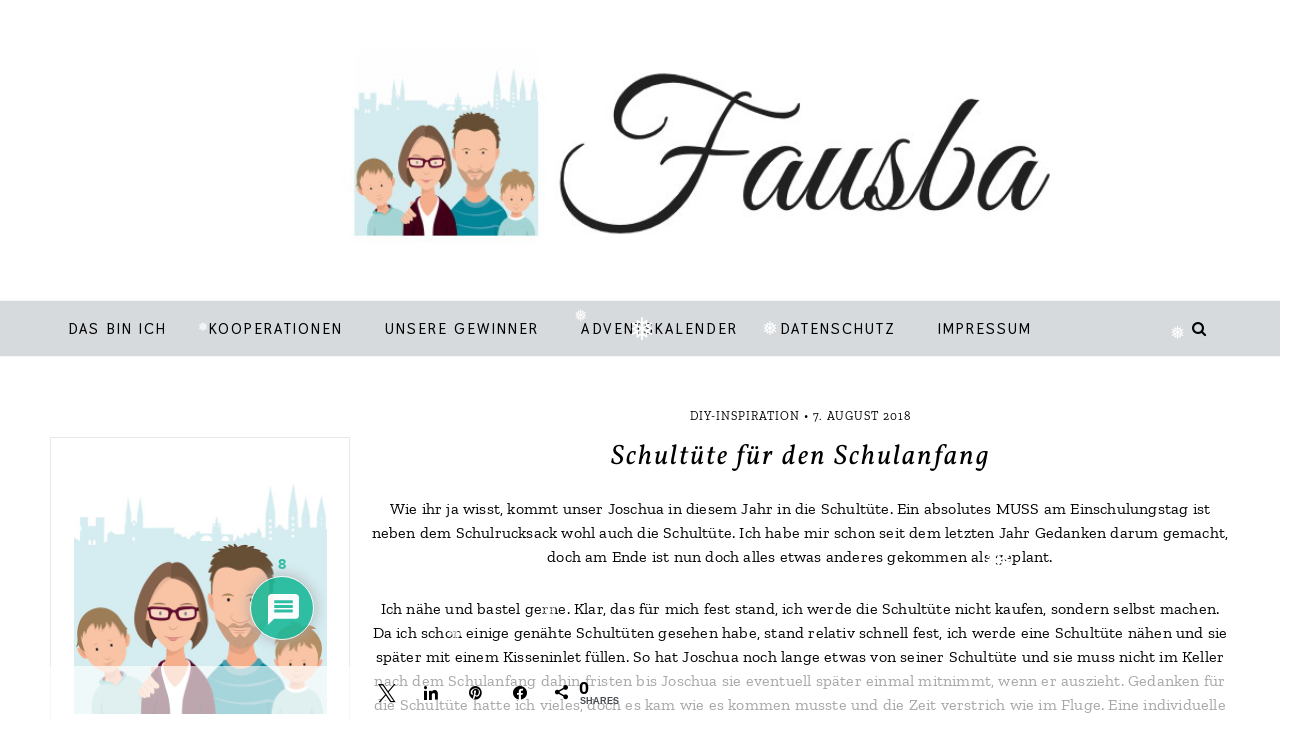

--- FILE ---
content_type: text/html; charset=UTF-8
request_url: https://fausba.de/schultuete-fuer-den-schulanfang/
body_size: 40844
content:
<!DOCTYPE html>
<html lang="de">
<head >
<meta charset="UTF-8" />
<meta name="viewport" content="width=device-width, initial-scale=1" />
<meta name='robots' content='index, follow, max-image-preview:large, max-snippet:-1, max-video-preview:-1' />

<!-- Social Warfare v4.5.6 https://warfareplugins.com - BEGINNING OF OUTPUT -->
<style>
	@font-face {
		font-family: "sw-icon-font";
		src:url("https://fausba.de/wp-content/plugins/social-warfare/assets/fonts/sw-icon-font.eot?ver=4.5.6");
		src:url("https://fausba.de/wp-content/plugins/social-warfare/assets/fonts/sw-icon-font.eot?ver=4.5.6#iefix") format("embedded-opentype"),
		url("https://fausba.de/wp-content/plugins/social-warfare/assets/fonts/sw-icon-font.woff?ver=4.5.6") format("woff"),
		url("https://fausba.de/wp-content/plugins/social-warfare/assets/fonts/sw-icon-font.ttf?ver=4.5.6") format("truetype"),
		url("https://fausba.de/wp-content/plugins/social-warfare/assets/fonts/sw-icon-font.svg?ver=4.5.6#1445203416") format("svg");
		font-weight: normal;
		font-style: normal;
		font-display:block;
	}
</style>
<!-- Social Warfare v4.5.6 https://warfareplugins.com - END OF OUTPUT -->


			<style type="text/css">
				.slide-excerpt { width: 55%; }
				.slide-excerpt { top: 0; }
				.slide-excerpt { left: 0; }
				.flexslider { max-width: 877px; max-height: 525px; }
				.slide-image { max-height: 525px; }
			</style>
			<style type="text/css">
				@media only screen
				and (min-device-width : 320px)
				and (max-device-width : 480px) {
					.slide-excerpt { display: none !important; }
				}
			</style> 
	<!-- This site is optimized with the Yoast SEO plugin v25.5 - https://yoast.com/wordpress/plugins/seo/ -->
	<title>Schultüte für den Schulanfang - Fausba</title>
	<link rel="canonical" href="https://fausba.de/schultuete-fuer-den-schulanfang/" />
	<meta property="og:locale" content="de_DE" />
	<meta property="og:type" content="article" />
	<meta property="og:title" content="Schultüte für den Schulanfang - Fausba" />
	<meta property="og:description" content="Wie ihr ja wisst, kommt unser Joschua in diesem Jahr in die Schultüte. Ein absolutes MUSS am Einschulungstag ist neben dem Schulrucksack wohl auch die Schultüte. Ich habe mir schon seit dem letzten Jahr Gedanken darum gemacht, doch am Ende ist nun doch alles etwas anderes..." />
	<meta property="og:url" content="https://fausba.de/schultuete-fuer-den-schulanfang/" />
	<meta property="og:site_name" content="Fausba" />
	<meta property="article:published_time" content="2018-08-07T19:12:04+00:00" />
	<meta property="article:modified_time" content="2019-04-26T12:35:35+00:00" />
	<meta property="og:image" content="https://fausba.de/wp-content/uploads/2018/08/20180811_172549-01-1027887340.jpeg" />
	<meta property="og:image:width" content="3000" />
	<meta property="og:image:height" content="1688" />
	<meta property="og:image:type" content="image/jpeg" />
	<meta name="author" content="Fausba" />
	<meta name="twitter:card" content="summary_large_image" />
	<meta name="twitter:label1" content="Verfasst von" />
	<meta name="twitter:data1" content="Fausba" />
	<meta name="twitter:label2" content="Geschätzte Lesezeit" />
	<meta name="twitter:data2" content="3 Minuten" />
	<script type="application/ld+json" class="yoast-schema-graph">{"@context":"https://schema.org","@graph":[{"@type":"Article","@id":"https://fausba.de/schultuete-fuer-den-schulanfang/#article","isPartOf":{"@id":"https://fausba.de/schultuete-fuer-den-schulanfang/"},"author":{"name":"Fausba","@id":"https://fausba.de/#/schema/person/0aa00e6d82e6b79cfa9607f82dd8f29b"},"headline":"Schultüte für den Schulanfang","datePublished":"2018-08-07T19:12:04+00:00","dateModified":"2019-04-26T12:35:35+00:00","mainEntityOfPage":{"@id":"https://fausba.de/schultuete-fuer-den-schulanfang/"},"wordCount":634,"commentCount":8,"publisher":{"@id":"https://fausba.de/#/schema/person/0aa00e6d82e6b79cfa9607f82dd8f29b"},"image":{"@id":"https://fausba.de/schultuete-fuer-den-schulanfang/#primaryimage"},"thumbnailUrl":"https://fausba.de/wp-content/uploads/2018/08/20180811_172549-01-1027887340.jpeg","keywords":["Alles für selbermacher","DIY","Geschwistertüte","individuell","nähen","Schultüte","Schultütendruck","selbst gemacht statt gekauft","Zuckertüte"],"articleSection":["DIY-Inspiration"],"inLanguage":"de","potentialAction":[{"@type":"CommentAction","name":"Comment","target":["https://fausba.de/schultuete-fuer-den-schulanfang/#respond"]}]},{"@type":"WebPage","@id":"https://fausba.de/schultuete-fuer-den-schulanfang/","url":"https://fausba.de/schultuete-fuer-den-schulanfang/","name":"Schultüte für den Schulanfang - Fausba","isPartOf":{"@id":"https://fausba.de/#website"},"primaryImageOfPage":{"@id":"https://fausba.de/schultuete-fuer-den-schulanfang/#primaryimage"},"image":{"@id":"https://fausba.de/schultuete-fuer-den-schulanfang/#primaryimage"},"thumbnailUrl":"https://fausba.de/wp-content/uploads/2018/08/20180811_172549-01-1027887340.jpeg","datePublished":"2018-08-07T19:12:04+00:00","dateModified":"2019-04-26T12:35:35+00:00","breadcrumb":{"@id":"https://fausba.de/schultuete-fuer-den-schulanfang/#breadcrumb"},"inLanguage":"de","potentialAction":[{"@type":"ReadAction","target":["https://fausba.de/schultuete-fuer-den-schulanfang/"]}]},{"@type":"ImageObject","inLanguage":"de","@id":"https://fausba.de/schultuete-fuer-den-schulanfang/#primaryimage","url":"https://fausba.de/wp-content/uploads/2018/08/20180811_172549-01-1027887340.jpeg","contentUrl":"https://fausba.de/wp-content/uploads/2018/08/20180811_172549-01-1027887340.jpeg","width":3000,"height":1688},{"@type":"BreadcrumbList","@id":"https://fausba.de/schultuete-fuer-den-schulanfang/#breadcrumb","itemListElement":[{"@type":"ListItem","position":1,"name":"Startseite","item":"https://fausba.de/"},{"@type":"ListItem","position":2,"name":"Schultüte für den Schulanfang"}]},{"@type":"WebSite","@id":"https://fausba.de/#website","url":"https://fausba.de/","name":"Fausba","description":"Ein nachhaltiger Familienblog aus Bamberg","publisher":{"@id":"https://fausba.de/#/schema/person/0aa00e6d82e6b79cfa9607f82dd8f29b"},"potentialAction":[{"@type":"SearchAction","target":{"@type":"EntryPoint","urlTemplate":"https://fausba.de/?s={search_term_string}"},"query-input":{"@type":"PropertyValueSpecification","valueRequired":true,"valueName":"search_term_string"}}],"inLanguage":"de"},{"@type":["Person","Organization"],"@id":"https://fausba.de/#/schema/person/0aa00e6d82e6b79cfa9607f82dd8f29b","name":"Fausba","image":{"@type":"ImageObject","inLanguage":"de","@id":"https://fausba.de/#/schema/person/image/","url":"https://fausba.de/wp-content/uploads/2019/01/cropped-Profilbild1-3.jpg","contentUrl":"https://fausba.de/wp-content/uploads/2019/01/cropped-Profilbild1-3.jpg","width":512,"height":512,"caption":"Fausba"},"logo":{"@id":"https://fausba.de/#/schema/person/image/"},"description":"Mein Name ist Marie und ich schreibe diesen Blog hier. Zusammen mit meinem Mann und unseren beiden Jungs wohnen wir in Bamberg. auf dem Blog schreibe ich über das was mich als Mama bewegt und habe regelmäßig neue Rezepte, DIY-Ideen und Ausflugstipps für euch.","sameAs":["https://www.fausba.de"],"url":"https://fausba.de/author/familiebamberg/"}]}</script>
	<!-- / Yoast SEO plugin. -->


<link rel='dns-prefetch' href='//stats.wp.com' />

<link rel='dns-prefetch' href='//maxcdn.bootstrapcdn.com' />
<link rel='dns-prefetch' href='//v0.wordpress.com' />
<link rel="alternate" type="application/rss+xml" title="Fausba &raquo; Feed" href="https://fausba.de/feed/" />
<link rel="alternate" type="application/rss+xml" title="Fausba &raquo; Kommentar-Feed" href="https://fausba.de/comments/feed/" />
<style>[consent-id]:not(.rcb-content-blocker):not([consent-transaction-complete]):not([consent-visual-use-parent^="children:"]):not([consent-confirm]){opacity:0!important;}
.rcb-content-blocker+.rcb-content-blocker-children-fallback~*{display:none!important;}</style><link rel="preload" href="https://fausba.de/wp-content/7be7cab1cf54d8d9d5e0a40eeb30f8fe/dist/226325480.js" as="script" />
<link rel="preload" href="https://fausba.de/wp-content/7be7cab1cf54d8d9d5e0a40eeb30f8fe/dist/542214731.js" as="script" />
<link rel="preload" href="https://fausba.de/wp-content/plugins/real-cookie-banner/public/lib/animate.css/animate.min.css" as="style" />
<link rel="alternate" type="application/rss+xml" title="Fausba &raquo; Schultüte für den Schulanfang-Kommentar-Feed" href="https://fausba.de/schultuete-fuer-den-schulanfang/feed/" />
<script data-cfasync="false" type="text/javascript" defer src="https://fausba.de/wp-content/7be7cab1cf54d8d9d5e0a40eeb30f8fe/dist/226325480.js" id="real-cookie-banner-vendor-real-cookie-banner-banner-js"></script>
<script type="application/json" data-skip-lazy-load="js-extra" data-skip-moving="true" data-no-defer nitro-exclude data-alt-type="application/ld+json" data-dont-merge data-wpmeteor-nooptimize="true" data-cfasync="false" id="ae21c6279f3098894fca3203b0d2d80571-js-extra">{"slug":"real-cookie-banner","textDomain":"real-cookie-banner","version":"5.2.9","restUrl":"https:\/\/fausba.de\/wp-json\/real-cookie-banner\/v1\/","restNamespace":"real-cookie-banner\/v1","restPathObfuscateOffset":"d3e64b7791513ed5","restRoot":"https:\/\/fausba.de\/wp-json\/","restQuery":{"_v":"5.2.9","_locale":"user"},"restNonce":"6a63be4a4f","restRecreateNonceEndpoint":"https:\/\/fausba.de\/wp-admin\/admin-ajax.php?action=rest-nonce","publicUrl":"https:\/\/fausba.de\/wp-content\/plugins\/real-cookie-banner\/public\/","chunkFolder":"dist","chunksLanguageFolder":"https:\/\/fausba.de\/wp-content\/languages\/mo-cache\/real-cookie-banner\/","chunks":{"chunk-config-tab-blocker.lite.js":["de_DE-83d48f038e1cf6148175589160cda67e","de_DE-e5c2f3318cd06f18a058318f5795a54b","de_DE-76129424d1eb6744d17357561a128725","de_DE-d3d8ada331df664d13fa407b77bc690b"],"chunk-config-tab-blocker.pro.js":["de_DE-ddf5ae983675e7b6eec2afc2d53654a2","de_DE-487d95eea292aab22c80aa3ae9be41f0","de_DE-ab0e642081d4d0d660276c9cebfe9f5d","de_DE-0f5f6074a855fa677e6086b82145bd50"],"chunk-config-tab-consent.lite.js":["de_DE-3823d7521a3fc2857511061e0d660408"],"chunk-config-tab-consent.pro.js":["de_DE-9cb9ecf8c1e8ce14036b5f3a5e19f098"],"chunk-config-tab-cookies.lite.js":["de_DE-1a51b37d0ef409906245c7ed80d76040","de_DE-e5c2f3318cd06f18a058318f5795a54b","de_DE-76129424d1eb6744d17357561a128725"],"chunk-config-tab-cookies.pro.js":["de_DE-572ee75deed92e7a74abba4b86604687","de_DE-487d95eea292aab22c80aa3ae9be41f0","de_DE-ab0e642081d4d0d660276c9cebfe9f5d"],"chunk-config-tab-dashboard.lite.js":["de_DE-f843c51245ecd2b389746275b3da66b6"],"chunk-config-tab-dashboard.pro.js":["de_DE-ae5ae8f925f0409361cfe395645ac077"],"chunk-config-tab-import.lite.js":["de_DE-66df94240f04843e5a208823e466a850"],"chunk-config-tab-import.pro.js":["de_DE-e5fee6b51986d4ff7a051d6f6a7b076a"],"chunk-config-tab-licensing.lite.js":["de_DE-e01f803e4093b19d6787901b9591b5a6"],"chunk-config-tab-licensing.pro.js":["de_DE-4918ea9704f47c2055904e4104d4ffba"],"chunk-config-tab-scanner.lite.js":["de_DE-b10b39f1099ef599835c729334e38429"],"chunk-config-tab-scanner.pro.js":["de_DE-752a1502ab4f0bebfa2ad50c68ef571f"],"chunk-config-tab-settings.lite.js":["de_DE-37978e0b06b4eb18b16164a2d9c93a2c"],"chunk-config-tab-settings.pro.js":["de_DE-e59d3dcc762e276255c8989fbd1f80e3"],"chunk-config-tab-tcf.lite.js":["de_DE-4f658bdbf0aa370053460bc9e3cd1f69","de_DE-e5c2f3318cd06f18a058318f5795a54b","de_DE-d3d8ada331df664d13fa407b77bc690b"],"chunk-config-tab-tcf.pro.js":["de_DE-e1e83d5b8a28f1f91f63b9de2a8b181a","de_DE-487d95eea292aab22c80aa3ae9be41f0","de_DE-0f5f6074a855fa677e6086b82145bd50"]},"others":{"customizeValuesBanner":"{\"layout\":{\"type\":\"dialog\",\"maxHeightEnabled\":true,\"maxHeight\":740,\"dialogMaxWidth\":530,\"dialogPosition\":\"middleCenter\",\"dialogMargin\":[0,0,0,0],\"bannerPosition\":\"bottom\",\"bannerMaxWidth\":1024,\"dialogBorderRadius\":3,\"borderRadius\":5,\"animationIn\":\"slideInUp\",\"animationInDuration\":500,\"animationInOnlyMobile\":true,\"animationOut\":\"none\",\"animationOutDuration\":500,\"animationOutOnlyMobile\":true,\"overlay\":true,\"overlayBg\":\"#000000\",\"overlayBgAlpha\":50,\"overlayBlur\":2},\"decision\":{\"acceptAll\":\"button\",\"acceptEssentials\":\"button\",\"showCloseIcon\":false,\"acceptIndividual\":\"link\",\"buttonOrder\":\"all,essential,save,individual\",\"showGroups\":false,\"groupsFirstView\":false,\"saveButton\":\"always\"},\"design\":{\"bg\":\"#ffffff\",\"textAlign\":\"center\",\"linkTextDecoration\":\"underline\",\"borderWidth\":0,\"borderColor\":\"#ffffff\",\"fontSize\":13,\"fontColor\":\"#2b2b2b\",\"fontInheritFamily\":true,\"fontFamily\":\"Arial, Helvetica, sans-serif\",\"fontWeight\":\"normal\",\"boxShadowEnabled\":true,\"boxShadowOffsetX\":0,\"boxShadowOffsetY\":5,\"boxShadowBlurRadius\":13,\"boxShadowSpreadRadius\":0,\"boxShadowColor\":\"#000000\",\"boxShadowColorAlpha\":20},\"headerDesign\":{\"inheritBg\":true,\"bg\":\"#f4f4f4\",\"inheritTextAlign\":true,\"textAlign\":\"center\",\"padding\":[17,20,15,20],\"logo\":\"\",\"logoRetina\":\"\",\"logoMaxHeight\":40,\"logoPosition\":\"left\",\"logoMargin\":[5,15,5,15],\"fontSize\":20,\"fontColor\":\"#2b2b2b\",\"fontInheritFamily\":true,\"fontFamily\":\"Arial, Helvetica, sans-serif\",\"fontWeight\":\"normal\",\"borderWidth\":1,\"borderColor\":\"#efefef\"},\"bodyDesign\":{\"padding\":[15,20,5,20],\"descriptionInheritFontSize\":true,\"descriptionFontSize\":13,\"dottedGroupsInheritFontSize\":true,\"dottedGroupsFontSize\":13,\"dottedGroupsBulletColor\":\"#15779b\",\"teachingsInheritTextAlign\":true,\"teachingsTextAlign\":\"center\",\"teachingsSeparatorActive\":true,\"teachingsSeparatorWidth\":50,\"teachingsSeparatorHeight\":1,\"teachingsSeparatorColor\":\"#15779b\",\"teachingsInheritFontSize\":false,\"teachingsFontSize\":12,\"teachingsInheritFontColor\":false,\"teachingsFontColor\":\"#757575\",\"accordionMargin\":[10,0,5,0],\"accordionPadding\":[5,10,5,10],\"accordionArrowType\":\"outlined\",\"accordionArrowColor\":\"#15779b\",\"accordionBg\":\"#ffffff\",\"accordionActiveBg\":\"#f9f9f9\",\"accordionHoverBg\":\"#efefef\",\"accordionBorderWidth\":1,\"accordionBorderColor\":\"#efefef\",\"accordionTitleFontSize\":12,\"accordionTitleFontColor\":\"#2b2b2b\",\"accordionTitleFontWeight\":\"normal\",\"accordionDescriptionMargin\":[5,0,0,0],\"accordionDescriptionFontSize\":12,\"accordionDescriptionFontColor\":\"#757575\",\"accordionDescriptionFontWeight\":\"normal\",\"acceptAllOneRowLayout\":false,\"acceptAllPadding\":[10,10,10,10],\"acceptAllBg\":\"#15779b\",\"acceptAllTextAlign\":\"center\",\"acceptAllFontSize\":18,\"acceptAllFontColor\":\"#ffffff\",\"acceptAllFontWeight\":\"normal\",\"acceptAllBorderWidth\":0,\"acceptAllBorderColor\":\"#000000\",\"acceptAllHoverBg\":\"#11607d\",\"acceptAllHoverFontColor\":\"#ffffff\",\"acceptAllHoverBorderColor\":\"#000000\",\"acceptEssentialsUseAcceptAll\":true,\"acceptEssentialsButtonType\":\"\",\"acceptEssentialsPadding\":[10,10,10,10],\"acceptEssentialsBg\":\"#efefef\",\"acceptEssentialsTextAlign\":\"center\",\"acceptEssentialsFontSize\":18,\"acceptEssentialsFontColor\":\"#0a0a0a\",\"acceptEssentialsFontWeight\":\"normal\",\"acceptEssentialsBorderWidth\":0,\"acceptEssentialsBorderColor\":\"#000000\",\"acceptEssentialsHoverBg\":\"#e8e8e8\",\"acceptEssentialsHoverFontColor\":\"#000000\",\"acceptEssentialsHoverBorderColor\":\"#000000\",\"acceptIndividualPadding\":[5,5,5,5],\"acceptIndividualBg\":\"#ffffff\",\"acceptIndividualTextAlign\":\"center\",\"acceptIndividualFontSize\":16,\"acceptIndividualFontColor\":\"#15779b\",\"acceptIndividualFontWeight\":\"normal\",\"acceptIndividualBorderWidth\":0,\"acceptIndividualBorderColor\":\"#000000\",\"acceptIndividualHoverBg\":\"#ffffff\",\"acceptIndividualHoverFontColor\":\"#11607d\",\"acceptIndividualHoverBorderColor\":\"#000000\"},\"footerDesign\":{\"poweredByLink\":true,\"inheritBg\":false,\"bg\":\"#fcfcfc\",\"inheritTextAlign\":true,\"textAlign\":\"center\",\"padding\":[10,20,15,20],\"fontSize\":14,\"fontColor\":\"#757474\",\"fontInheritFamily\":true,\"fontFamily\":\"Arial, Helvetica, sans-serif\",\"fontWeight\":\"normal\",\"hoverFontColor\":\"#2b2b2b\",\"borderWidth\":1,\"borderColor\":\"#efefef\",\"languageSwitcher\":\"flags\"},\"texts\":{\"headline\":\"Privatsph\\u00e4re-Einstellungen\",\"description\":\"Wir verwenden Cookies und \\u00e4hnliche Technologien auf unserer Website und verarbeiten personenbezogene Daten von dir (z.B. IP-Adresse), um z.B. Inhalte und Anzeigen zu personalisieren, Medien von Drittanbietern einzubinden oder Zugriffe auf unsere Website zu analysieren. Die Datenverarbeitung kann auch erst in Folge gesetzter Cookies stattfinden. Wir teilen diese Daten mit Dritten, die wir in den Privatsph\\u00e4re-Einstellungen benennen.<br \\\/><br \\\/>Die Datenverarbeitung kann mit deiner Einwilligung oder auf Basis eines berechtigten Interesses erfolgen, dem du in den Privatsph\\u00e4re-Einstellungen widersprechen kannst. Du hast das Recht, nicht einzuwilligen und deine Einwilligung zu einem sp\\u00e4teren Zeitpunkt zu \\u00e4ndern oder zu widerrufen. Der Widerruf wird sofort wirksam, hat jedoch keine Auswirkungen auf bereits verarbeitete Daten. Weitere Informationen zur Verwendung deiner Daten findest du in unserer {{privacyPolicy}}Datenschutzerkl\\u00e4rung{{\\\/privacyPolicy}}.\",\"acceptAll\":\"Alle akzeptieren\",\"acceptEssentials\":\"Weiter ohne Einwilligung\",\"acceptIndividual\":\"Privatsph\\u00e4re-Einstellungen individuell festlegen\",\"poweredBy\":\"0\",\"dataProcessingInUnsafeCountries\":\"Einige Services verarbeiten personenbezogene Daten in unsicheren Drittl\\u00e4ndern. Mit deiner Einwilligung stimmst du auch der Datenverarbeitung gekennzeichneter Services gem\\u00e4\\u00df {{legalBasis}} zu, mit Risiken wie unzureichenden Rechtsmitteln, unbefugtem Zugriff durch Beh\\u00f6rden ohne Information oder Widerspruchsm\\u00f6glichkeit, unbefugter Weitergabe an Dritte und unzureichenden Datensicherheitsma\\u00dfnahmen.\",\"ageNoticeBanner\":\"Du bist unter {{minAge}} Jahre alt? Dann kannst du nicht in optionale Services einwilligen. Du kannst deine Eltern oder Erziehungsberechtigten bitten, mit dir in diese Services einzuwilligen.\",\"ageNoticeBlocker\":\"Du bist unter {{minAge}} Jahre alt? Leider darfst du in diesen Service nicht selbst einwilligen, um diese Inhalte zu sehen. Bitte deine Eltern oder Erziehungsberechtigten, in den Service mit dir einzuwilligen!\",\"listServicesNotice\":\"Wenn du alle Services akzeptierst, erlaubst du, dass {{services}} geladen werden. Diese sind nach ihrem Zweck in Gruppen {{serviceGroups}} unterteilt (Zugeh\\u00f6rigkeit durch hochgestellte Zahlen gekennzeichnet).\",\"listServicesLegitimateInterestNotice\":\"Au\\u00dferdem werden {{services}} auf der Grundlage eines berechtigten Interesses geladen.\",\"consentForwardingExternalHosts\":\"Deine Einwilligung gilt auch auf {{websites}}.\",\"blockerHeadline\":\"{{name}} aufgrund von Privatsph\\u00e4re-Einstellungen blockiert\",\"blockerLinkShowMissing\":\"Zeige alle Services, in die du noch einwilligen musst\",\"blockerLoadButton\":\"Services akzeptieren und Inhalte laden\",\"blockerAcceptInfo\":\"Wenn du die blockierten Inhalte l\\u00e4dst, werden deine Datenschutzeinstellungen angepasst. Inhalte aus diesem Service werden in Zukunft nicht mehr blockiert.\",\"stickyHistory\":\"Historie der Privatsph\\u00e4re-Einstellungen\",\"stickyRevoke\":\"Einwilligungen widerrufen\",\"stickyRevokeSuccessMessage\":\"Du hast die Einwilligung f\\u00fcr Services mit dessen Cookies und Verarbeitung personenbezogener Daten erfolgreich widerrufen. Die Seite wird jetzt neu geladen!\",\"stickyChange\":\"Privatsph\\u00e4re-Einstellungen \\u00e4ndern\"},\"individualLayout\":{\"inheritDialogMaxWidth\":false,\"dialogMaxWidth\":970,\"inheritBannerMaxWidth\":true,\"bannerMaxWidth\":1980,\"descriptionTextAlign\":\"left\"},\"group\":{\"checkboxBg\":\"#f0f0f0\",\"checkboxBorderWidth\":1,\"checkboxBorderColor\":\"#d2d2d2\",\"checkboxActiveColor\":\"#ffffff\",\"checkboxActiveBg\":\"#15779b\",\"checkboxActiveBorderColor\":\"#11607d\",\"groupInheritBg\":true,\"groupBg\":\"#f4f4f4\",\"groupPadding\":[15,15,15,15],\"groupSpacing\":10,\"groupBorderRadius\":5,\"groupBorderWidth\":1,\"groupBorderColor\":\"#f4f4f4\",\"headlineFontSize\":16,\"headlineFontWeight\":\"normal\",\"headlineFontColor\":\"#2b2b2b\",\"descriptionFontSize\":14,\"descriptionFontColor\":\"#757575\",\"linkColor\":\"#757575\",\"linkHoverColor\":\"#2b2b2b\",\"detailsHideLessRelevant\":true},\"saveButton\":{\"useAcceptAll\":true,\"type\":\"button\",\"padding\":[10,10,10,10],\"bg\":\"#efefef\",\"textAlign\":\"center\",\"fontSize\":18,\"fontColor\":\"#0a0a0a\",\"fontWeight\":\"normal\",\"borderWidth\":0,\"borderColor\":\"#000000\",\"hoverBg\":\"#e8e8e8\",\"hoverFontColor\":\"#000000\",\"hoverBorderColor\":\"#000000\"},\"individualTexts\":{\"headline\":\"Individuelle Privatsph\\u00e4re-Einstellungen\",\"description\":\"Wir verwenden Cookies und \\u00e4hnliche Technologien auf unserer Website und verarbeiten personenbezogene Daten von dir (z.B. IP-Adresse), um z.B. Inhalte und Anzeigen zu personalisieren, Medien von Drittanbietern einzubinden oder Zugriffe auf unsere Website zu analysieren. Die Datenverarbeitung kann auch erst in Folge gesetzter Cookies stattfinden. Wir teilen diese Daten mit Dritten, die wir in den Privatsph\\u00e4re-Einstellungen benennen.<br \\\/><br \\\/>Die Datenverarbeitung kann mit deiner Einwilligung oder auf Basis eines berechtigten Interesses erfolgen, dem du in den Privatsph\\u00e4re-Einstellungen widersprechen kannst. Du hast das Recht, nicht einzuwilligen und deine Einwilligung zu einem sp\\u00e4teren Zeitpunkt zu \\u00e4ndern oder zu widerrufen. Der Widerruf wird sofort wirksam, hat jedoch keine Auswirkungen auf bereits verarbeitete Daten. Weitere Informationen zur Verwendung deiner Daten findest du in unserer {{privacyPolicy}}Datenschutzerkl\\u00e4rung{{\\\/privacyPolicy}}.<br \\\/><br \\\/>Im Folgenden findest du eine \\u00dcbersicht \\u00fcber alle Services, die von dieser Website genutzt werden. Du kannst dir detaillierte Informationen zu jedem Service ansehen und ihm einzeln zustimmen oder von deinem Widerspruchsrecht Gebrauch machen.\",\"save\":\"Individuelle Auswahlen speichern\",\"showMore\":\"Service-Informationen anzeigen\",\"hideMore\":\"Service-Informationen ausblenden\",\"postamble\":\"\"},\"mobile\":{\"enabled\":true,\"maxHeight\":400,\"hideHeader\":false,\"alignment\":\"bottom\",\"scalePercent\":90,\"scalePercentVertical\":-50},\"sticky\":{\"enabled\":false,\"animationsEnabled\":true,\"alignment\":\"left\",\"bubbleBorderRadius\":50,\"icon\":\"fingerprint\",\"iconCustom\":\"\",\"iconCustomRetina\":\"\",\"iconSize\":30,\"iconColor\":\"#ffffff\",\"bubbleMargin\":[10,20,20,20],\"bubblePadding\":15,\"bubbleBg\":\"#15779b\",\"bubbleBorderWidth\":0,\"bubbleBorderColor\":\"#10556f\",\"boxShadowEnabled\":true,\"boxShadowOffsetX\":0,\"boxShadowOffsetY\":2,\"boxShadowBlurRadius\":5,\"boxShadowSpreadRadius\":1,\"boxShadowColor\":\"#105b77\",\"boxShadowColorAlpha\":40,\"bubbleHoverBg\":\"#ffffff\",\"bubbleHoverBorderColor\":\"#000000\",\"hoverIconColor\":\"#000000\",\"hoverIconCustom\":\"\",\"hoverIconCustomRetina\":\"\",\"menuFontSize\":16,\"menuBorderRadius\":5,\"menuItemSpacing\":10,\"menuItemPadding\":[5,10,5,10]},\"customCss\":{\"css\":\"\",\"antiAdBlocker\":\"y\"}}","isPro":false,"showProHints":false,"proUrl":"https:\/\/devowl.io\/de\/go\/real-cookie-banner?source=rcb-lite","showLiteNotice":true,"frontend":{"groups":"[{\"id\":6036,\"name\":\"Essenziell\",\"slug\":\"essenziell\",\"description\":\"Essenzielle Services sind f\\u00fcr die grundlegende Funktionalit\\u00e4t der Website erforderlich. Sie enthalten nur technisch notwendige Services. Diesen Services kann nicht widersprochen werden.\",\"isEssential\":true,\"isDefault\":true,\"items\":[{\"id\":25277,\"name\":\"Real Cookie Banner\",\"purpose\":\"Real Cookie Banner bittet Website-Besucher um die Einwilligung zum Setzen von Cookies und zur Verarbeitung personenbezogener Daten. Dazu wird jedem Website-Besucher eine UUID (pseudonyme Identifikation des Nutzers) zugewiesen, die bis zum Ablauf des Cookies zur Speicherung der Einwilligung g\\u00fcltig ist. Cookies werden dazu verwendet, um zu testen, ob Cookies gesetzt werden k\\u00f6nnen, um Referenz auf die dokumentierte Einwilligung zu speichern, um zu speichern, in welche Services aus welchen Service-Gruppen der Besucher eingewilligt hat, und, falls Einwilligung nach dem Transparency & Consent Framework (TCF) eingeholt werden, um die Einwilligungen in TCF Partner, Zwecke, besondere Zwecke, Funktionen und besondere Funktionen zu speichern. Im Rahmen der Darlegungspflicht nach DSGVO wird die erhobene Einwilligung vollumf\\u00e4nglich dokumentiert. Dazu z\\u00e4hlt neben den Services und Service-Gruppen, in welche der Besucher eingewilligt hat, und falls Einwilligung nach dem TCF Standard eingeholt werden, in welche TCF Partner, Zwecke und Funktionen der Besucher eingewilligt hat, alle Einstellungen des Cookie Banners zum Zeitpunkt der Einwilligung als auch die technischen Umst\\u00e4nde (z.B. Gr\\u00f6\\u00dfe des Sichtbereichs bei der Einwilligung) und die Nutzerinteraktionen (z.B. Klick auf Buttons), die zur Einwilligung gef\\u00fchrt haben. Die Einwilligung wird pro Sprache einmal erhoben.\",\"providerContact\":{\"phone\":\"\",\"email\":\"\",\"link\":\"\"},\"isProviderCurrentWebsite\":true,\"provider\":\"\",\"uniqueName\":\"\",\"isEmbeddingOnlyExternalResources\":false,\"legalBasis\":\"legal-requirement\",\"dataProcessingInCountries\":[],\"dataProcessingInCountriesSpecialTreatments\":[],\"technicalDefinitions\":[{\"type\":\"http\",\"name\":\"real_cookie_banner*\",\"host\":\".fausba.de\",\"duration\":365,\"durationUnit\":\"d\",\"isSessionDuration\":false,\"purpose\":\"Eindeutiger Identifikator f\\u00fcr die Einwilligung, aber nicht f\\u00fcr den Website-Besucher. Revisionshash f\\u00fcr die Einstellungen des Cookie-Banners (Texte, Farben, Funktionen, Servicegruppen, Dienste, Content Blocker usw.). IDs f\\u00fcr eingewilligte Services und Service-Gruppen.\"},{\"type\":\"http\",\"name\":\"real_cookie_banner*-tcf\",\"host\":\".fausba.de\",\"duration\":365,\"durationUnit\":\"d\",\"isSessionDuration\":false,\"purpose\":\"Im Rahmen von TCF gesammelte Einwilligungen, die im TC-String-Format gespeichert werden, einschlie\\u00dflich TCF-Vendoren, -Zwecke, -Sonderzwecke, -Funktionen und -Sonderfunktionen.\"},{\"type\":\"http\",\"name\":\"real_cookie_banner*-gcm\",\"host\":\".fausba.de\",\"duration\":365,\"durationUnit\":\"d\",\"isSessionDuration\":false,\"purpose\":\"Die im Google Consent Mode gesammelten Einwilligungen in die verschiedenen Einwilligungstypen (Zwecke) werden f\\u00fcr alle mit dem Google Consent Mode kompatiblen Services gespeichert.\"},{\"type\":\"http\",\"name\":\"real_cookie_banner-test\",\"host\":\".fausba.de\",\"duration\":365,\"durationUnit\":\"d\",\"isSessionDuration\":false,\"purpose\":\"Cookie, der gesetzt wurde, um die Funktionalit\\u00e4t von HTTP-Cookies zu testen. Wird sofort nach dem Test gel\\u00f6scht.\"},{\"type\":\"local\",\"name\":\"real_cookie_banner*\",\"host\":\"https:\\\/\\\/fausba.de\",\"duration\":1,\"durationUnit\":\"d\",\"isSessionDuration\":false,\"purpose\":\"Eindeutiger Identifikator f\\u00fcr die Einwilligung, aber nicht f\\u00fcr den Website-Besucher. Revisionshash f\\u00fcr die Einstellungen des Cookie-Banners (Texte, Farben, Funktionen, Service-Gruppen, Services, Content Blocker usw.). IDs f\\u00fcr eingewilligte Services und Service-Gruppen. Wird nur solange gespeichert, bis die Einwilligung auf dem Website-Server dokumentiert ist.\"},{\"type\":\"local\",\"name\":\"real_cookie_banner*-tcf\",\"host\":\"https:\\\/\\\/fausba.de\",\"duration\":1,\"durationUnit\":\"d\",\"isSessionDuration\":false,\"purpose\":\"Im Rahmen von TCF gesammelte Einwilligungen werden im TC-String-Format gespeichert, einschlie\\u00dflich TCF Vendoren, Zwecke, besondere Zwecke, Funktionen und besondere Funktionen. Wird nur solange gespeichert, bis die Einwilligung auf dem Website-Server dokumentiert ist.\"},{\"type\":\"local\",\"name\":\"real_cookie_banner*-gcm\",\"host\":\"https:\\\/\\\/fausba.de\",\"duration\":1,\"durationUnit\":\"d\",\"isSessionDuration\":false,\"purpose\":\"Im Rahmen des Google Consent Mode erfasste Einwilligungen werden f\\u00fcr alle mit dem Google Consent Mode kompatiblen Services in Einwilligungstypen (Zwecke) gespeichert. Wird nur solange gespeichert, bis die Einwilligung auf dem Website-Server dokumentiert ist.\"},{\"type\":\"local\",\"name\":\"real_cookie_banner-consent-queue*\",\"host\":\"https:\\\/\\\/fausba.de\",\"duration\":1,\"durationUnit\":\"d\",\"isSessionDuration\":false,\"purpose\":\"Lokale Zwischenspeicherung (Caching) der Auswahl im Cookie-Banner, bis der Server die Einwilligung dokumentiert; Dokumentation periodisch oder bei Seitenwechseln versucht, wenn der Server nicht verf\\u00fcgbar oder \\u00fcberlastet ist.\"}],\"codeDynamics\":[],\"providerPrivacyPolicyUrl\":\"\",\"providerLegalNoticeUrl\":\"\",\"tagManagerOptInEventName\":\"\",\"tagManagerOptOutEventName\":\"\",\"googleConsentModeConsentTypes\":[],\"executePriority\":10,\"codeOptIn\":\"\",\"executeCodeOptInWhenNoTagManagerConsentIsGiven\":false,\"codeOptOut\":\"\",\"executeCodeOptOutWhenNoTagManagerConsentIsGiven\":false,\"deleteTechnicalDefinitionsAfterOptOut\":false,\"codeOnPageLoad\":\"\",\"presetId\":\"real-cookie-banner\"}]}]","links":[{"id":25276,"label":"Impressum","pageType":"legalNotice","isExternalUrl":false,"pageId":541,"url":"https:\/\/fausba.de\/impressum\/","hideCookieBanner":true,"isTargetBlank":true}],"websiteOperator":{"address":"Fausba","country":"DE","contactEmail":"base64-encoded:ZmF1c2JhQHdlYi5kZQ==","contactPhone":"","contactFormUrl":false},"blocker":[],"languageSwitcher":[],"predefinedDataProcessingInSafeCountriesLists":{"GDPR":["AT","BE","BG","HR","CY","CZ","DK","EE","FI","FR","DE","GR","HU","IE","IS","IT","LI","LV","LT","LU","MT","NL","NO","PL","PT","RO","SK","SI","ES","SE"],"DSG":["CH"],"GDPR+DSG":[],"ADEQUACY_EU":["AD","AR","CA","FO","GG","IL","IM","JP","JE","NZ","KR","CH","GB","UY","US"],"ADEQUACY_CH":["DE","AD","AR","AT","BE","BG","CA","CY","HR","DK","ES","EE","FI","FR","GI","GR","GG","HU","IM","FO","IE","IS","IL","IT","JE","LV","LI","LT","LU","MT","MC","NO","NZ","NL","PL","PT","CZ","RO","GB","SK","SI","SE","UY","US"]},"decisionCookieName":"real_cookie_banner-v:3_blog:1_path:1439f92","revisionHash":"eeb61accbe62c931b4278e6dd96983d3","territorialLegalBasis":["gdpr-eprivacy"],"setCookiesViaManager":"none","isRespectDoNotTrack":false,"failedConsentDocumentationHandling":"essentials","isAcceptAllForBots":true,"isDataProcessingInUnsafeCountries":false,"isAgeNotice":true,"ageNoticeAgeLimit":16,"isListServicesNotice":true,"isBannerLessConsent":false,"isTcf":false,"isGcm":false,"isGcmListPurposes":false,"hasLazyData":false},"anonymousContentUrl":"https:\/\/fausba.de\/wp-content\/7be7cab1cf54d8d9d5e0a40eeb30f8fe\/dist\/","anonymousHash":"7be7cab1cf54d8d9d5e0a40eeb30f8fe","hasDynamicPreDecisions":false,"isLicensed":true,"isDevLicense":false,"multilingualSkipHTMLForTag":"","isCurrentlyInTranslationEditorPreview":false,"defaultLanguage":"","currentLanguage":"","activeLanguages":[],"context":"","iso3166OneAlpha2":{"AF":"Afghanistan","AL":"Albanien","DZ":"Algerien","AS":"Amerikanisch-Samoa","AD":"Andorra","AO":"Angola","AI":"Anguilla","AQ":"Antarktis","AG":"Antigua und Barbuda","AR":"Argentinien","AM":"Armenien","AW":"Aruba","AZ":"Aserbaidschan","AU":"Australien","BS":"Bahamas","BH":"Bahrain","BD":"Bangladesch","BB":"Barbados","BY":"Belarus","BE":"Belgien","BZ":"Belize","BJ":"Benin","BM":"Bermuda","BT":"Bhutan","BO":"Bolivien","BA":"Bosnien und Herzegowina","BW":"Botswana","BV":"Bouvetinsel","BR":"Brasilien","IO":"Britisches Territorium im Indischen Ozean","BN":"Brunei Darussalam","BG":"Bulgarien","BF":"Burkina Faso","BI":"Burundi","CL":"Chile","CN":"China","CK":"Cookinseln","CR":"Costa Rica","DE":"Deutschland","LA":"Die Laotische Demokratische Volksrepublik","DM":"Dominica","DO":"Dominikanische Republik","DJ":"Dschibuti","DK":"D\u00e4nemark","EC":"Ecuador","SV":"El Salvador","ER":"Eritrea","EE":"Estland","FK":"Falklandinseln (Malwinen)","FJ":"Fidschi","FI":"Finnland","FR":"Frankreich","GF":"Franz\u00f6sisch-Guayana","PF":"Franz\u00f6sisch-Polynesien","TF":"Franz\u00f6sische S\u00fcd- und Antarktisgebiete","FO":"F\u00e4r\u00f6er Inseln","FM":"F\u00f6derierte Staaten von Mikronesien","GA":"Gabun","GM":"Gambia","GE":"Georgien","GH":"Ghana","GI":"Gibraltar","GD":"Grenada","GR":"Griechenland","GL":"Gr\u00f6nland","GP":"Guadeloupe","GU":"Guam","GT":"Guatemala","GG":"Guernsey","GN":"Guinea","GW":"Guinea-Bissau","GY":"Guyana","HT":"Haiti","HM":"Heard und die McDonaldinseln","VA":"Heiliger Stuhl (Staat Vatikanstadt)","HN":"Honduras","HK":"Hong Kong","IN":"Indien","ID":"Indonesien","IQ":"Irak","IE":"Irland","IR":"Islamische Republik Iran","IS":"Island","IM":"Isle of Man","IL":"Israel","IT":"Italien","JM":"Jamaika","JP":"Japan","YE":"Jemen","JE":"Jersey","JO":"Jordanien","VG":"Jungferninseln, Britisch","VI":"Jungferninseln, U.S.","KY":"Kaimaninseln","KH":"Kambodscha","CM":"Kamerun","CA":"Kanada","CV":"Kap Verde","KZ":"Kasachstan","QA":"Katar","KE":"Kenia","KG":"Kirgisistan","KI":"Kiribati","UM":"Kleinere Inselbesitzungen der Vereinigten Staaten","CC":"Kokosinseln","CO":"Kolumbien","KM":"Komoren","CG":"Kongo","CD":"Kongo, Demokratische Republik","KR":"Korea","HR":"Kroatien","CU":"Kuba","KW":"Kuwait","LS":"Lesotho","LV":"Lettland","LB":"Libanon","LR":"Liberia","LY":"Libysch-Arabische Dschamahirija","LI":"Liechtenstein","LT":"Litauen","LU":"Luxemburg","MO":"Macao","MG":"Madagaskar","MW":"Malawi","MY":"Malaysia","MV":"Malediven","ML":"Mali","MT":"Malta","MA":"Marokko","MH":"Marshallinseln","MQ":"Martinique","MR":"Mauretanien","MU":"Mauritius","YT":"Mayotte","MK":"Mazedonien","MX":"Mexiko","MD":"Moldawien","MC":"Monaco","MN":"Mongolei","ME":"Montenegro","MS":"Montserrat","MZ":"Mosambik","MM":"Myanmar","NA":"Namibia","NR":"Nauru","NP":"Nepal","NC":"Neukaledonien","NZ":"Neuseeland","NI":"Nicaragua","NL":"Niederlande","AN":"Niederl\u00e4ndische Antillen","NE":"Niger","NG":"Nigeria","NU":"Niue","KP":"Nordkorea","NF":"Norfolkinsel","NO":"Norwegen","MP":"N\u00f6rdliche Marianen","OM":"Oman","PK":"Pakistan","PW":"Palau","PS":"Pal\u00e4stinensisches Gebiet, besetzt","PA":"Panama","PG":"Papua-Neuguinea","PY":"Paraguay","PE":"Peru","PH":"Philippinen","PN":"Pitcairn","PL":"Polen","PT":"Portugal","PR":"Puerto Rico","CI":"Republik C\u00f4te d'Ivoire","RW":"Ruanda","RO":"Rum\u00e4nien","RU":"Russische F\u00f6deration","RE":"R\u00e9union","BL":"Saint Barth\u00e9l\u00e9my","PM":"Saint Pierre und Miquelo","SB":"Salomonen","ZM":"Sambia","WS":"Samoa","SM":"San Marino","SH":"Sankt Helena","MF":"Sankt Martin","SA":"Saudi-Arabien","SE":"Schweden","CH":"Schweiz","SN":"Senegal","RS":"Serbien","SC":"Seychellen","SL":"Sierra Leone","ZW":"Simbabwe","SG":"Singapur","SK":"Slowakei","SI":"Slowenien","SO":"Somalia","ES":"Spanien","LK":"Sri Lanka","KN":"St. Kitts und Nevis","LC":"St. Lucia","VC":"St. Vincent und Grenadinen","SD":"Sudan","SR":"Surinam","SJ":"Svalbard und Jan Mayen","SZ":"Swasiland","SY":"Syrische Arabische Republik","ST":"S\u00e3o Tom\u00e9 und Pr\u00edncipe","ZA":"S\u00fcdafrika","GS":"S\u00fcdgeorgien und die S\u00fcdlichen Sandwichinseln","TJ":"Tadschikistan","TW":"Taiwan","TZ":"Tansania","TH":"Thailand","TL":"Timor-Leste","TG":"Togo","TK":"Tokelau","TO":"Tonga","TT":"Trinidad und Tobago","TD":"Tschad","CZ":"Tschechische Republik","TN":"Tunesien","TM":"Turkmenistan","TC":"Turks- und Caicosinseln","TV":"Tuvalu","TR":"T\u00fcrkei","UG":"Uganda","UA":"Ukraine","HU":"Ungarn","UY":"Uruguay","UZ":"Usbekistan","VU":"Vanuatu","VE":"Venezuela","AE":"Vereinigte Arabische Emirate","US":"Vereinigte Staaten","GB":"Vereinigtes K\u00f6nigreich","VN":"Vietnam","WF":"Wallis und Futuna","CX":"Weihnachtsinsel","EH":"Westsahara","CF":"Zentralafrikanische Republik","CY":"Zypern","EG":"\u00c4gypten","GQ":"\u00c4quatorialguinea","ET":"\u00c4thiopien","AX":"\u00c5land Inseln","AT":"\u00d6sterreich"},"visualParentSelectors":{".et_pb_video_box":1,".et_pb_video_slider:has(>.et_pb_slider_carousel %s)":"self",".ast-oembed-container":1,".wpb_video_wrapper":1,".gdlr-core-pbf-background-wrap":1},"isPreventPreDecision":false,"isInvalidateImplicitUserConsent":false,"dependantVisibilityContainers":["[role=\"tabpanel\"]",".eael-tab-content-item",".wpcs_content_inner",".op3-contenttoggleitem-content",".op3-popoverlay-content",".pum-overlay","[data-elementor-type=\"popup\"]",".wp-block-ub-content-toggle-accordion-content-wrap",".w-popup-wrap",".oxy-lightbox_inner[data-inner-content=true]",".oxy-pro-accordion_body",".oxy-tab-content",".kt-accordion-panel",".vc_tta-panel-body",".mfp-hide","div[id^=\"tve_thrive_lightbox_\"]",".brxe-xpromodalnestable",".evcal_eventcard",".divioverlay",".et_pb_toggle_content"],"disableDeduplicateExceptions":[".et_pb_video_slider"],"bannerDesignVersion":12,"bannerI18n":{"showMore":"Mehr anzeigen","hideMore":"Verstecken","showLessRelevantDetails":"Weitere Details anzeigen (%s)","hideLessRelevantDetails":"Weitere Details ausblenden (%s)","other":"Anderes","legalBasis":{"label":"Verwendung auf gesetzlicher Grundlage von","consentPersonalData":"Einwilligung zur Verarbeitung personenbezogener Daten","consentStorage":"Einwilligung zur Speicherung oder zum Zugriff auf Informationen auf der Endeinrichtung des Nutzers","legitimateInterestPersonalData":"Berechtigtes Interesse zur Verarbeitung personenbezogener Daten","legitimateInterestStorage":"Bereitstellung eines ausdr\u00fccklich gew\u00fcnschten digitalen Dienstes zur Speicherung oder zum Zugriff auf Informationen auf der Endeinrichtung des Nutzers","legalRequirementPersonalData":"Erf\u00fcllung einer rechtlichen Verpflichtung zur Verarbeitung personenbezogener Daten"},"territorialLegalBasisArticles":{"gdpr-eprivacy":{"dataProcessingInUnsafeCountries":"Art. 49 Abs. 1 lit. a DSGVO"},"dsg-switzerland":{"dataProcessingInUnsafeCountries":"Art. 17 Abs. 1 lit. a DSG (Schweiz)"}},"legitimateInterest":"Berechtigtes Interesse","consent":"Einwilligung","crawlerLinkAlert":"Wir haben erkannt, dass du ein Crawler\/Bot bist. Nur nat\u00fcrliche Personen d\u00fcrfen in Cookies und die Verarbeitung von personenbezogenen Daten einwilligen. Daher hat der Link f\u00fcr dich keine Funktion.","technicalCookieDefinitions":"Technische Cookie-Definitionen","technicalCookieName":"Technischer Cookie Name","usesCookies":"Verwendete Cookies","cookieRefresh":"Cookie-Erneuerung","usesNonCookieAccess":"Verwendet Cookie-\u00e4hnliche Informationen (LocalStorage, SessionStorage, IndexDB, etc.)","host":"Host","duration":"Dauer","noExpiration":"Kein Ablauf","type":"Typ","purpose":"Zweck","purposes":"Zwecke","headerTitlePrivacyPolicyHistory":"Privatsph\u00e4re-Einstellungen: Historie","skipToConsentChoices":"Zu Einwilligungsoptionen springen","historyLabel":"Einwilligungen anzeigen vom","historyItemLoadError":"Das Lesen der Zustimmung ist fehlgeschlagen. Bitte versuche es sp\u00e4ter noch einmal!","historySelectNone":"Noch nicht eingewilligt","provider":"Anbieter","providerContactPhone":"Telefon","providerContactEmail":"E-Mail","providerContactLink":"Kontaktformular","providerPrivacyPolicyUrl":"Datenschutzerkl\u00e4rung","providerLegalNoticeUrl":"Impressum","nonStandard":"Nicht standardisierte Datenverarbeitung","nonStandardDesc":"Einige Services setzen Cookies und\/oder verarbeiten personenbezogene Daten, ohne die Standards f\u00fcr die Mitteilung der Einwilligung einzuhalten. Diese Services werden in mehrere Gruppen eingeteilt. Sogenannte \"essenzielle Services\" werden auf Basis eines berechtigten Interesses genutzt und k\u00f6nnen nicht abgew\u00e4hlt werden (ein Widerspruch muss ggf. per E-Mail oder Brief gem\u00e4\u00df der Datenschutzerkl\u00e4rung erfolgen), w\u00e4hrend alle anderen Services nur nach einer Einwilligung genutzt werden.","dataProcessingInThirdCountries":"Datenverarbeitung in Drittl\u00e4ndern","safetyMechanisms":{"label":"Sicherheitsmechanismen f\u00fcr die Daten\u00fcbermittlung","standardContractualClauses":"Standardvertragsklauseln","adequacyDecision":"Angemessenheitsbeschluss","eu":"EU","switzerland":"Schweiz","bindingCorporateRules":"Verbindliche interne Datenschutzvorschriften","contractualGuaranteeSccSubprocessors":"Vertragliche Garantie f\u00fcr Standardvertragsklauseln mit Unterauftragsverarbeitern"},"durationUnit":{"n1":{"s":"Sekunde","m":"Minute","h":"Stunde","d":"Tag","mo":"Monat","y":"Jahr"},"nx":{"s":"Sekunden","m":"Minuten","h":"Stunden","d":"Tage","mo":"Monate","y":"Jahre"}},"close":"Schlie\u00dfen","closeWithoutSaving":"Schlie\u00dfen ohne Speichern","yes":"Ja","no":"Nein","unknown":"Unbekannt","none":"Nichts","noLicense":"Keine Lizenz aktiviert - kein Produktionseinsatz!","devLicense":"Produktlizenz nicht f\u00fcr den Produktionseinsatz!","devLicenseLearnMore":"Mehr erfahren","devLicenseLink":"https:\/\/devowl.io\/de\/wissensdatenbank\/lizenz-installations-typ\/","andSeparator":" und ","deprecated":{"appropriateSafeguard":"Geeignete Garantien","dataProcessingInUnsafeCountries":"Datenverarbeitung in unsicheren Drittl\u00e4ndern","legalRequirement":"Erf\u00fcllung einer rechtlichen Verpflichtung"}},"pageRequestUuid4":"a95eaa365-cccc-44e5-ac61-dcd36741873a","pageByIdUrl":"https:\/\/fausba.de?page_id","pluginUrl":"https:\/\/devowl.io\/wordpress-real-cookie-banner\/"}}</script>
<script data-skip-lazy-load="js-extra" data-skip-moving="true" data-no-defer nitro-exclude data-alt-type="application/ld+json" data-dont-merge data-wpmeteor-nooptimize="true" data-cfasync="false" id="ae21c6279f3098894fca3203b0d2d80572-js-extra">
(()=>{var x=function (a,b){return-1<["codeOptIn","codeOptOut","codeOnPageLoad","contactEmail"].indexOf(a)&&"string"==typeof b&&b.startsWith("base64-encoded:")?window.atob(b.substr(15)):b},t=(e,t)=>new Proxy(e,{get:(e,n)=>{let r=Reflect.get(e,n);return n===t&&"string"==typeof r&&(r=JSON.parse(r,x),Reflect.set(e,n,r)),r}}),n=JSON.parse(document.getElementById("ae21c6279f3098894fca3203b0d2d80571-js-extra").innerHTML,x);window.Proxy?n.others.frontend=t(n.others.frontend,"groups"):n.others.frontend.groups=JSON.parse(n.others.frontend.groups,x);window.Proxy?n.others=t(n.others,"customizeValuesBanner"):n.others.customizeValuesBanner=JSON.parse(n.others.customizeValuesBanner,x);;window.realCookieBanner=n;window[Math.random().toString(36)]=n;
})();
</script><script data-cfasync="false" type="text/javascript" id="real-cookie-banner-banner-js-before">
/* <![CDATA[ */
((a,b)=>{a[b]||(a[b]={unblockSync:()=>undefined},["consentSync"].forEach(c=>a[b][c]=()=>({cookie:null,consentGiven:!1,cookieOptIn:!0})),["consent","consentAll","unblock"].forEach(c=>a[b][c]=(...d)=>new Promise(e=>a.addEventListener(b,()=>{a[b][c](...d).then(e)},{once:!0}))))})(window,"consentApi");
/* ]]> */
</script>
<script data-cfasync="false" type="text/javascript" defer src="https://fausba.de/wp-content/7be7cab1cf54d8d9d5e0a40eeb30f8fe/dist/542214731.js" id="real-cookie-banner-banner-js"></script>
<link rel='stylesheet' id='animate-css-css' href='https://fausba.de/wp-content/plugins/real-cookie-banner/public/lib/animate.css/animate.min.css' type='text/css' media='all' />
<script type="text/javascript">
/* <![CDATA[ */
window._wpemojiSettings = {"baseUrl":"https:\/\/s.w.org\/images\/core\/emoji\/15.0.3\/72x72\/","ext":".png","svgUrl":"https:\/\/s.w.org\/images\/core\/emoji\/15.0.3\/svg\/","svgExt":".svg","source":{"concatemoji":"https:\/\/fausba.de\/wp-includes\/js\/wp-emoji-release.min.js"}};
/*! This file is auto-generated */
!function(i,n){var o,s,e;function c(e){try{var t={supportTests:e,timestamp:(new Date).valueOf()};sessionStorage.setItem(o,JSON.stringify(t))}catch(e){}}function p(e,t,n){e.clearRect(0,0,e.canvas.width,e.canvas.height),e.fillText(t,0,0);var t=new Uint32Array(e.getImageData(0,0,e.canvas.width,e.canvas.height).data),r=(e.clearRect(0,0,e.canvas.width,e.canvas.height),e.fillText(n,0,0),new Uint32Array(e.getImageData(0,0,e.canvas.width,e.canvas.height).data));return t.every(function(e,t){return e===r[t]})}function u(e,t,n){switch(t){case"flag":return n(e,"\ud83c\udff3\ufe0f\u200d\u26a7\ufe0f","\ud83c\udff3\ufe0f\u200b\u26a7\ufe0f")?!1:!n(e,"\ud83c\uddfa\ud83c\uddf3","\ud83c\uddfa\u200b\ud83c\uddf3")&&!n(e,"\ud83c\udff4\udb40\udc67\udb40\udc62\udb40\udc65\udb40\udc6e\udb40\udc67\udb40\udc7f","\ud83c\udff4\u200b\udb40\udc67\u200b\udb40\udc62\u200b\udb40\udc65\u200b\udb40\udc6e\u200b\udb40\udc67\u200b\udb40\udc7f");case"emoji":return!n(e,"\ud83d\udc26\u200d\u2b1b","\ud83d\udc26\u200b\u2b1b")}return!1}function f(e,t,n){var r="undefined"!=typeof WorkerGlobalScope&&self instanceof WorkerGlobalScope?new OffscreenCanvas(300,150):i.createElement("canvas"),a=r.getContext("2d",{willReadFrequently:!0}),o=(a.textBaseline="top",a.font="600 32px Arial",{});return e.forEach(function(e){o[e]=t(a,e,n)}),o}function t(e){var t=i.createElement("script");t.src=e,t.defer=!0,i.head.appendChild(t)}"undefined"!=typeof Promise&&(o="wpEmojiSettingsSupports",s=["flag","emoji"],n.supports={everything:!0,everythingExceptFlag:!0},e=new Promise(function(e){i.addEventListener("DOMContentLoaded",e,{once:!0})}),new Promise(function(t){var n=function(){try{var e=JSON.parse(sessionStorage.getItem(o));if("object"==typeof e&&"number"==typeof e.timestamp&&(new Date).valueOf()<e.timestamp+604800&&"object"==typeof e.supportTests)return e.supportTests}catch(e){}return null}();if(!n){if("undefined"!=typeof Worker&&"undefined"!=typeof OffscreenCanvas&&"undefined"!=typeof URL&&URL.createObjectURL&&"undefined"!=typeof Blob)try{var e="postMessage("+f.toString()+"("+[JSON.stringify(s),u.toString(),p.toString()].join(",")+"));",r=new Blob([e],{type:"text/javascript"}),a=new Worker(URL.createObjectURL(r),{name:"wpTestEmojiSupports"});return void(a.onmessage=function(e){c(n=e.data),a.terminate(),t(n)})}catch(e){}c(n=f(s,u,p))}t(n)}).then(function(e){for(var t in e)n.supports[t]=e[t],n.supports.everything=n.supports.everything&&n.supports[t],"flag"!==t&&(n.supports.everythingExceptFlag=n.supports.everythingExceptFlag&&n.supports[t]);n.supports.everythingExceptFlag=n.supports.everythingExceptFlag&&!n.supports.flag,n.DOMReady=!1,n.readyCallback=function(){n.DOMReady=!0}}).then(function(){return e}).then(function(){var e;n.supports.everything||(n.readyCallback(),(e=n.source||{}).concatemoji?t(e.concatemoji):e.wpemoji&&e.twemoji&&(t(e.twemoji),t(e.wpemoji)))}))}((window,document),window._wpemojiSettings);
/* ]]> */
</script>
<link rel='stylesheet' id='social-warfare-block-css-css' href='https://fausba.de/wp-content/plugins/social-warfare/assets/js/post-editor/dist/blocks.style.build.css' type='text/css' media='all' />
<link rel='stylesheet' id='stylight-css' href='https://fausba.de/wp-content/themes/stylight-luxibee/style.css' type='text/css' media='all' />
<style id='wp-emoji-styles-inline-css' type='text/css'>

	img.wp-smiley, img.emoji {
		display: inline !important;
		border: none !important;
		box-shadow: none !important;
		height: 1em !important;
		width: 1em !important;
		margin: 0 0.07em !important;
		vertical-align: -0.1em !important;
		background: none !important;
		padding: 0 !important;
	}
</style>
<link rel='stylesheet' id='mediaelement-css' href='https://fausba.de/wp-includes/js/mediaelement/mediaelementplayer-legacy.min.css' type='text/css' media='all' />
<link rel='stylesheet' id='wp-mediaelement-css' href='https://fausba.de/wp-includes/js/mediaelement/wp-mediaelement.min.css' type='text/css' media='all' />
<style id='jetpack-sharing-buttons-style-inline-css' type='text/css'>
.jetpack-sharing-buttons__services-list{display:flex;flex-direction:row;flex-wrap:wrap;gap:0;list-style-type:none;margin:5px;padding:0}.jetpack-sharing-buttons__services-list.has-small-icon-size{font-size:12px}.jetpack-sharing-buttons__services-list.has-normal-icon-size{font-size:16px}.jetpack-sharing-buttons__services-list.has-large-icon-size{font-size:24px}.jetpack-sharing-buttons__services-list.has-huge-icon-size{font-size:36px}@media print{.jetpack-sharing-buttons__services-list{display:none!important}}.editor-styles-wrapper .wp-block-jetpack-sharing-buttons{gap:0;padding-inline-start:0}ul.jetpack-sharing-buttons__services-list.has-background{padding:1.25em 2.375em}
</style>
<link rel='stylesheet' id='wp-snow-effect-css' href='https://fausba.de/wp-content/plugins/wp-snow-effect/public/css/wp-snow-effect-public.css' type='text/css' media='all' />
<link rel='stylesheet' id='social_warfare-css' href='https://fausba.de/wp-content/plugins/social-warfare/assets/css/style.min.css' type='text/css' media='all' />
<link rel='stylesheet' id='google-font-css' href='//fausba.de/wp-content/uploads/omgf/google-font/google-font.css?ver=1659727570' type='text/css' media='all' />
<link rel='stylesheet' id='font-awesome-css' href='//maxcdn.bootstrapcdn.com/font-awesome/4.7.0/css/font-awesome.min.css' type='text/css' media='all' />
<link rel='stylesheet' id='dashicons-css' href='https://fausba.de/wp-includes/css/dashicons.min.css' type='text/css' media='all' />
<link rel='stylesheet' id='simple-social-icons-font-css' href='https://fausba.de/wp-content/plugins/simple-social-icons/css/style.css' type='text/css' media='all' />
<link rel='stylesheet' id='wpdiscuz-frontend-css-css' href='https://fausba.de/wp-content/plugins/wpdiscuz/themes/default/style.css' type='text/css' media='all' />
<style id='wpdiscuz-frontend-css-inline-css' type='text/css'>
 #wpdcom .wpd-blog-administrator .wpd-comment-label{color:#ffffff;background-color:#00B38F;border:none}#wpdcom .wpd-blog-administrator .wpd-comment-author, #wpdcom .wpd-blog-administrator .wpd-comment-author a{color:#00B38F}#wpdcom.wpd-layout-1 .wpd-comment .wpd-blog-administrator .wpd-avatar img{border-color:#00B38F}#wpdcom.wpd-layout-2 .wpd-comment.wpd-reply .wpd-comment-wrap.wpd-blog-administrator{border-left:3px solid #00B38F}#wpdcom.wpd-layout-2 .wpd-comment .wpd-blog-administrator .wpd-avatar img{border-bottom-color:#00B38F}#wpdcom.wpd-layout-3 .wpd-blog-administrator .wpd-comment-subheader{border-top:1px dashed #00B38F}#wpdcom.wpd-layout-3 .wpd-reply .wpd-blog-administrator .wpd-comment-right{border-left:1px solid #00B38F}#wpdcom .wpd-blog-editor .wpd-comment-label{color:#ffffff;background-color:#00B38F;border:none}#wpdcom .wpd-blog-editor .wpd-comment-author, #wpdcom .wpd-blog-editor .wpd-comment-author a{color:#00B38F}#wpdcom.wpd-layout-1 .wpd-comment .wpd-blog-editor .wpd-avatar img{border-color:#00B38F}#wpdcom.wpd-layout-2 .wpd-comment.wpd-reply .wpd-comment-wrap.wpd-blog-editor{border-left:3px solid #00B38F}#wpdcom.wpd-layout-2 .wpd-comment .wpd-blog-editor .wpd-avatar img{border-bottom-color:#00B38F}#wpdcom.wpd-layout-3 .wpd-blog-editor .wpd-comment-subheader{border-top:1px dashed #00B38F}#wpdcom.wpd-layout-3 .wpd-reply .wpd-blog-editor .wpd-comment-right{border-left:1px solid #00B38F}#wpdcom .wpd-blog-author .wpd-comment-label{color:#ffffff;background-color:#00B38F;border:none}#wpdcom .wpd-blog-author .wpd-comment-author, #wpdcom .wpd-blog-author .wpd-comment-author a{color:#00B38F}#wpdcom.wpd-layout-1 .wpd-comment .wpd-blog-author .wpd-avatar img{border-color:#00B38F}#wpdcom.wpd-layout-2 .wpd-comment .wpd-blog-author .wpd-avatar img{border-bottom-color:#00B38F}#wpdcom.wpd-layout-3 .wpd-blog-author .wpd-comment-subheader{border-top:1px dashed #00B38F}#wpdcom.wpd-layout-3 .wpd-reply .wpd-blog-author .wpd-comment-right{border-left:1px solid #00B38F}#wpdcom .wpd-blog-contributor .wpd-comment-label{color:#ffffff;background-color:#00B38F;border:none}#wpdcom .wpd-blog-contributor .wpd-comment-author, #wpdcom .wpd-blog-contributor .wpd-comment-author a{color:#00B38F}#wpdcom.wpd-layout-1 .wpd-comment .wpd-blog-contributor .wpd-avatar img{border-color:#00B38F}#wpdcom.wpd-layout-2 .wpd-comment .wpd-blog-contributor .wpd-avatar img{border-bottom-color:#00B38F}#wpdcom.wpd-layout-3 .wpd-blog-contributor .wpd-comment-subheader{border-top:1px dashed #00B38F}#wpdcom.wpd-layout-3 .wpd-reply .wpd-blog-contributor .wpd-comment-right{border-left:1px solid #00B38F}#wpdcom .wpd-blog-subscriber .wpd-comment-label{color:#ffffff;background-color:#00B38F;border:none}#wpdcom .wpd-blog-subscriber .wpd-comment-author, #wpdcom .wpd-blog-subscriber .wpd-comment-author a{color:#00B38F}#wpdcom.wpd-layout-2 .wpd-comment .wpd-blog-subscriber .wpd-avatar img{border-bottom-color:#00B38F}#wpdcom.wpd-layout-3 .wpd-blog-subscriber .wpd-comment-subheader{border-top:1px dashed #00B38F}#wpdcom .wpd-blog-wpseo_manager .wpd-comment-label{color:#ffffff;background-color:#00B38F;border:none}#wpdcom .wpd-blog-wpseo_manager .wpd-comment-author, #wpdcom .wpd-blog-wpseo_manager .wpd-comment-author a{color:#00B38F}#wpdcom.wpd-layout-1 .wpd-comment .wpd-blog-wpseo_manager .wpd-avatar img{border-color:#00B38F}#wpdcom.wpd-layout-2 .wpd-comment .wpd-blog-wpseo_manager .wpd-avatar img{border-bottom-color:#00B38F}#wpdcom.wpd-layout-3 .wpd-blog-wpseo_manager .wpd-comment-subheader{border-top:1px dashed #00B38F}#wpdcom.wpd-layout-3 .wpd-reply .wpd-blog-wpseo_manager .wpd-comment-right{border-left:1px solid #00B38F}#wpdcom .wpd-blog-wpseo_editor .wpd-comment-label{color:#ffffff;background-color:#00B38F;border:none}#wpdcom .wpd-blog-wpseo_editor .wpd-comment-author, #wpdcom .wpd-blog-wpseo_editor .wpd-comment-author a{color:#00B38F}#wpdcom.wpd-layout-1 .wpd-comment .wpd-blog-wpseo_editor .wpd-avatar img{border-color:#00B38F}#wpdcom.wpd-layout-2 .wpd-comment .wpd-blog-wpseo_editor .wpd-avatar img{border-bottom-color:#00B38F}#wpdcom.wpd-layout-3 .wpd-blog-wpseo_editor .wpd-comment-subheader{border-top:1px dashed #00B38F}#wpdcom.wpd-layout-3 .wpd-reply .wpd-blog-wpseo_editor .wpd-comment-right{border-left:1px solid #00B38F}#wpdcom .wpd-blog-post_author .wpd-comment-label{color:#ffffff;background-color:#00B38F;border:none}#wpdcom .wpd-blog-post_author .wpd-comment-author, #wpdcom .wpd-blog-post_author .wpd-comment-author a{color:#00B38F}#wpdcom .wpd-blog-post_author .wpd-avatar img{border-color:#00B38F}#wpdcom.wpd-layout-1 .wpd-comment .wpd-blog-post_author .wpd-avatar img{border-color:#00B38F}#wpdcom.wpd-layout-2 .wpd-comment.wpd-reply .wpd-comment-wrap.wpd-blog-post_author{border-left:3px solid #00B38F}#wpdcom.wpd-layout-2 .wpd-comment .wpd-blog-post_author .wpd-avatar img{border-bottom-color:#00B38F}#wpdcom.wpd-layout-3 .wpd-blog-post_author .wpd-comment-subheader{border-top:1px dashed #00B38F}#wpdcom.wpd-layout-3 .wpd-reply .wpd-blog-post_author .wpd-comment-right{border-left:1px solid #00B38F}#wpdcom .wpd-blog-guest .wpd-comment-label{color:#ffffff;background-color:#00B38F;border:none}#wpdcom .wpd-blog-guest .wpd-comment-author, #wpdcom .wpd-blog-guest .wpd-comment-author a{color:#00B38F}#wpdcom.wpd-layout-3 .wpd-blog-guest .wpd-comment-subheader{border-top:1px dashed #00B38F}#comments, #respond, .comments-area, #wpdcom{}#wpdcom .ql-editor > *{color:#777777}#wpdcom .ql-editor::before{}#wpdcom .ql-toolbar{border:1px solid #DDDDDD;border-top:none}#wpdcom .ql-container{border:1px solid #DDDDDD;border-bottom:none}#wpdcom .wpd-form-row .wpdiscuz-item input[type="text"], #wpdcom .wpd-form-row .wpdiscuz-item input[type="email"], #wpdcom .wpd-form-row .wpdiscuz-item input[type="url"], #wpdcom .wpd-form-row .wpdiscuz-item input[type="color"], #wpdcom .wpd-form-row .wpdiscuz-item input[type="date"], #wpdcom .wpd-form-row .wpdiscuz-item input[type="datetime"], #wpdcom .wpd-form-row .wpdiscuz-item input[type="datetime-local"], #wpdcom .wpd-form-row .wpdiscuz-item input[type="month"], #wpdcom .wpd-form-row .wpdiscuz-item input[type="number"], #wpdcom .wpd-form-row .wpdiscuz-item input[type="time"], #wpdcom textarea, #wpdcom select{border:1px solid #DDDDDD;color:#777777}#wpdcom .wpd-form-row .wpdiscuz-item textarea{border:1px solid #DDDDDD}#wpdcom input::placeholder, #wpdcom textarea::placeholder, #wpdcom input::-moz-placeholder, #wpdcom textarea::-webkit-input-placeholder{}#wpdcom .wpd-comment-text{color:#777777}#wpdcom .wpd-thread-head .wpd-thread-info{border-bottom:2px solid #00B38F}#wpdcom .wpd-thread-head .wpd-thread-info.wpd-reviews-tab svg{fill:#00B38F}#wpdcom .wpd-thread-head .wpdiscuz-user-settings{border-bottom:2px solid #00B38F}#wpdcom .wpd-thread-head .wpdiscuz-user-settings:hover{color:#00B38F}#wpdcom .wpd-comment .wpd-follow-link:hover{color:#00B38F}#wpdcom .wpd-comment-status .wpd-sticky{color:#00B38F}#wpdcom .wpd-thread-filter .wpdf-active{color:#00B38F;border-bottom-color:#00B38F}#wpdcom .wpd-comment-info-bar{border:1px dashed #33c3a6;background:#e6f8f4}#wpdcom .wpd-comment-info-bar .wpd-current-view i{color:#00B38F}#wpdcom .wpd-filter-view-all:hover{background:#00B38F}#wpdcom .wpdiscuz-item .wpdiscuz-rating > label{color:#DDDDDD}#wpdcom .wpdiscuz-item .wpdiscuz-rating:not(:checked) > label:hover, .wpdiscuz-rating:not(:checked) > label:hover ~ label{}#wpdcom .wpdiscuz-item .wpdiscuz-rating > input ~ label:hover, #wpdcom .wpdiscuz-item .wpdiscuz-rating > input:not(:checked) ~ label:hover ~ label, #wpdcom .wpdiscuz-item .wpdiscuz-rating > input:not(:checked) ~ label:hover ~ label{color:#FFED85}#wpdcom .wpdiscuz-item .wpdiscuz-rating > input:checked ~ label:hover, #wpdcom .wpdiscuz-item .wpdiscuz-rating > input:checked ~ label:hover, #wpdcom .wpdiscuz-item .wpdiscuz-rating > label:hover ~ input:checked ~ label, #wpdcom .wpdiscuz-item .wpdiscuz-rating > input:checked + label:hover ~ label, #wpdcom .wpdiscuz-item .wpdiscuz-rating > input:checked ~ label:hover ~ label, .wpd-custom-field .wcf-active-star, #wpdcom .wpdiscuz-item .wpdiscuz-rating > input:checked ~ label{color:#FFD700}#wpd-post-rating .wpd-rating-wrap .wpd-rating-stars svg .wpd-star{fill:#DDDDDD}#wpd-post-rating .wpd-rating-wrap .wpd-rating-stars svg .wpd-active{fill:#FFD700}#wpd-post-rating .wpd-rating-wrap .wpd-rate-starts svg .wpd-star{fill:#DDDDDD}#wpd-post-rating .wpd-rating-wrap .wpd-rate-starts:hover svg .wpd-star{fill:#FFED85}#wpd-post-rating.wpd-not-rated .wpd-rating-wrap .wpd-rate-starts svg:hover ~ svg .wpd-star{fill:#DDDDDD}.wpdiscuz-post-rating-wrap .wpd-rating .wpd-rating-wrap .wpd-rating-stars svg .wpd-star{fill:#DDDDDD}.wpdiscuz-post-rating-wrap .wpd-rating .wpd-rating-wrap .wpd-rating-stars svg .wpd-active{fill:#FFD700}#wpdcom .wpd-comment .wpd-follow-active{color:#ff7a00}#wpdcom .page-numbers{color:#555;border:#555 1px solid}#wpdcom span.current{background:#555}#wpdcom.wpd-layout-1 .wpd-new-loaded-comment > .wpd-comment-wrap > .wpd-comment-right{background:#FFFAD6}#wpdcom.wpd-layout-2 .wpd-new-loaded-comment.wpd-comment > .wpd-comment-wrap > .wpd-comment-right{background:#FFFAD6}#wpdcom.wpd-layout-2 .wpd-new-loaded-comment.wpd-comment.wpd-reply > .wpd-comment-wrap > .wpd-comment-right{background:transparent}#wpdcom.wpd-layout-2 .wpd-new-loaded-comment.wpd-comment.wpd-reply > .wpd-comment-wrap{background:#FFFAD6}#wpdcom.wpd-layout-3 .wpd-new-loaded-comment.wpd-comment > .wpd-comment-wrap > .wpd-comment-right{background:#FFFAD6}#wpdcom .wpd-follow:hover i, #wpdcom .wpd-unfollow:hover i, #wpdcom .wpd-comment .wpd-follow-active:hover i{color:#00B38F}#wpdcom .wpdiscuz-readmore{cursor:pointer;color:#00B38F}.wpd-custom-field .wcf-pasiv-star, #wpcomm .wpdiscuz-item .wpdiscuz-rating > label{color:#DDDDDD}.wpd-wrapper .wpd-list-item.wpd-active{border-top:3px solid #00B38F}#wpdcom.wpd-layout-2 .wpd-comment.wpd-reply.wpd-unapproved-comment .wpd-comment-wrap{border-left:3px solid #FFFAD6}#wpdcom.wpd-layout-3 .wpd-comment.wpd-reply.wpd-unapproved-comment .wpd-comment-right{border-left:1px solid #FFFAD6}#wpdcom .wpd-prim-button{background-color:#555555;color:#FFFFFF}#wpdcom .wpd_label__check i.wpdicon-on{color:#555555;border:1px solid #aaaaaa}#wpd-bubble-wrapper #wpd-bubble-all-comments-count{color:#1DB99A}#wpd-bubble-wrapper > div{background-color:#1DB99A}#wpd-bubble-wrapper > #wpd-bubble #wpd-bubble-add-message{background-color:#1DB99A}#wpd-bubble-wrapper > #wpd-bubble #wpd-bubble-add-message::before{border-left-color:#1DB99A;border-right-color:#1DB99A}#wpd-bubble-wrapper.wpd-right-corner > #wpd-bubble #wpd-bubble-add-message::before{border-left-color:#1DB99A;border-right-color:#1DB99A}.wpd-inline-icon-wrapper path.wpd-inline-icon-first{fill:#1DB99A}.wpd-inline-icon-count{background-color:#1DB99A}.wpd-inline-icon-count::before{border-right-color:#1DB99A}.wpd-inline-form-wrapper::before{border-bottom-color:#1DB99A}.wpd-inline-form-question{background-color:#1DB99A}.wpd-inline-form{background-color:#1DB99A}.wpd-last-inline-comments-wrapper{border-color:#1DB99A}.wpd-last-inline-comments-wrapper::before{border-bottom-color:#1DB99A}.wpd-last-inline-comments-wrapper .wpd-view-all-inline-comments{background:#1DB99A}.wpd-last-inline-comments-wrapper .wpd-view-all-inline-comments:hover,.wpd-last-inline-comments-wrapper .wpd-view-all-inline-comments:active,.wpd-last-inline-comments-wrapper .wpd-view-all-inline-comments:focus{background-color:#1DB99A}#wpdcom .ql-snow .ql-tooltip[data-mode="link"]::before{content:"Link eingeben:"}#wpdcom .ql-snow .ql-tooltip.ql-editing a.ql-action::after{content:"Speichern"}.comments-area{width:auto;margin:0 auto}
</style>
<link rel='stylesheet' id='wpdiscuz-fa-css' href='https://fausba.de/wp-content/plugins/wpdiscuz/assets/third-party/font-awesome-5.13.0/css/fa.min.css' type='text/css' media='all' />
<link rel='stylesheet' id='wpdiscuz-combo-css-css' href='https://fausba.de/wp-content/plugins/wpdiscuz/assets/css/wpdiscuz-combo.min.css' type='text/css' media='all' />
<link rel='stylesheet' id='slider_styles-css' href='https://fausba.de/wp-content/plugins/genesis-responsive-slider/assets/style.css' type='text/css' media='all' />
<script type="text/javascript" src="https://fausba.de/wp-includes/js/jquery/jquery.min.js" id="jquery-core-js"></script>
<script type="text/javascript" src="https://fausba.de/wp-includes/js/jquery/jquery-migrate.min.js" id="jquery-migrate-js"></script>
<link rel="https://api.w.org/" href="https://fausba.de/wp-json/" /><link rel="alternate" title="JSON" type="application/json" href="https://fausba.de/wp-json/wp/v2/posts/15791" /><link rel="EditURI" type="application/rsd+xml" title="RSD" href="https://fausba.de/xmlrpc.php?rsd" />
<link rel="alternate" title="oEmbed (JSON)" type="application/json+oembed" href="https://fausba.de/wp-json/oembed/1.0/embed?url=https%3A%2F%2Ffausba.de%2Fschultuete-fuer-den-schulanfang%2F" />
<link rel="alternate" title="oEmbed (XML)" type="text/xml+oembed" href="https://fausba.de/wp-json/oembed/1.0/embed?url=https%3A%2F%2Ffausba.de%2Fschultuete-fuer-den-schulanfang%2F&#038;format=xml" />
	<style>img#wpstats{display:none}</style>
		<link rel="pingback" href="https://fausba.de/xmlrpc.php" />
<style type="text/css">.site-title a { background: url(https://fausba.de/wp-content/uploads/2019/05/header-neu-1.jpg) no-repeat !important; }</style>
<style type="text/css">

.site-title a, 
.site-title a:hover, 
.site-title a:visited {
	color: #000000 !important;
}

.site-description {
	color: #000000;
}

h1,
h2,
h3,
h4,
h5,
h6 {
	color: #000000 !important;
}

body, 
.entry-footer .entry-meta, 
.content .entry-footer .entry-meta a, 
.content .entry-meta .entry-comments-link a::before, 
.prev-next-navigation .previous, 
.prev-next-navigation .next {
	color: #000000;
}

.sidebar .enews .widget-title, 
.prev-next-navigation .previous a, 
.prev-next-navigation .next a, 
.related-post-title a, 
nav.woocommerce-MyAccount-navigation ul > li a, 
.woocommerce ul.products li.product .price, 
.woocommerce nav.woocommerce-pagination ul li span, 
.woocommerce nav.woocommerce-pagination ul li span.current, 
.footer-area-3 .textwidget a, 
a.shop-icon, 
.sidebar li a {
	color: #000000 !important;
}

a {
	color: #006edd;
}

a:hover {
	color: #c0c0c0;
}

.sidebar li a:hover, 
.genesis-nav-menu a:hover, 
.site-header .genesis-nav-menu > li a:hover, 
.nav-primary .genesis-nav-menu > li a:hover, 
.nav-secondary .genesis-nav-menu > li a:hover, 
.genesis-nav-menu .sub-menu a:hover, 
.genesis-nav-menu .sub-menu > li a:hover, 
.nav-primary .genesis-nav-menu .sub-menu > li a:hover, 
.nav-secondary .genesis-nav-menu .sub-menu > li a:hover, 
.genesis-nav-menu .simple-social-icons ul li a:hover, 
.sidebar .simple-social-icons ul li a:hover, 
.float-social .simple-social-icons ul li a:hover, 
.instagram-landing .simple-social-icons ul li a:hover, 
.instagram-landing .featured-content a:hover, 
h2.entry-title a:hover, 
.entry-title a:hover, 
.page-title a:hover, 
.entry-header .entry-meta a:hover, 
.entry-content .entry-meta a:hover, 
.content .entry-meta .entry-comments-link a:hover, 
.wpp-post-title:hover, 
.genesis_responsive_slider h2 a:hover, 
.featured-content .entry-title a:hover, 
.related-post-title a:hover, 
.site-footer a:hover, 
.site-footer .genesis-nav-menu a:hover, 
.footer-area-3 .textwidget a:hover, 
a.shop-icon:hover, 
.sidebar li a:hover {
	color: #c0c0c0 !important;
}

/* Above Header Menu
--------------------------------------------- */

.nav-secondary,
.nav-secondary .genesis-nav-menu .search-form input[type="submit"] {
	background-color: #ffffff !important;
	border-bottom-color: #ffffff !important;
}

.nav-secondary .genesis-nav-menu a, 
.nav-secondary .genesis-nav-menu > li a, 
.nav-secondary .genesis-nav-menu .current-menu-item > a {
	color: #000000;
}

.nav-secondary .search-form:before, 
.nav-secondary .search-form:hover, 
.nav-secondary .search-form input[type="search"], 
.nav-secondary .simple-social-icons ul li a, 
.nav-secondary .simple-social-icons ul li a:focus {
	color: #000000 !important;
}

/* Below Header Menu
--------------------------------------------- */

.nav-primary, 
.nav-primary .genesis-nav-menu .search-form input[type="submit"], 
.menu-toggle, 
.sub-menu-toggle, 
.menu-toggle:focus, 
.menu-toggle:hover {
	background-color: #d7dadd !important;
	border-color: #f5f5f5 !important;
}

.nav-primary .genesis-nav-menu a, 
.nav-primary .genesis-nav-menu > li a, 
.nav-primary .genesis-nav-menu .current-menu-item > a, 
.menu-toggle, 
.sub-menu-toggle, 
.menu-toggle:focus, 
.menu-toggle:hover {
	color: #000000;
}

.nav-primary .search-form:before, 
.nav-primary .search-form:hover, 
.nav-primary .search-form input[type="search"], 
.nav-primary .simple-social-icons ul li a, 
.nav-primary .simple-social-icons ul li a:focus {
	color: #000000 !important;
}

/* Header Menu
--------------------------------------------- */

.site-header .genesis-nav-menu > li a, 
.site-header .genesis-nav-menu .current-menu-item > a {
	color: #000000 !important;
}

/* Drop-Down Menu
--------------------------------------------- */

.genesis-nav-menu .sub-menu {
	background-color: #ffffff !important;
}

.genesis-nav-menu .sub-menu::after {
	border-bottom-color: #ffffff !important;
}

.genesis-nav-menu .sub-menu a, 
.genesis-nav-menu .sub-menu .current-menu-item > a, 
.genesis-nav-menu .sub-menu > li a, 
.nav-primary .genesis-nav-menu .sub-menu a,
.nav-primary .genesis-nav-menu .sub-menu .current-menu-item > a, 
.nav-primary .genesis-nav-menu .sub-menu > li a, 
.nav-secondary .genesis-nav-menu .sub-menu a, 
.nav-secondary .genesis-nav-menu .sub-menu .current-menu-item > a, 
.nav-secondary .genesis-nav-menu .sub-menu > li a {
	color: #000000 !important;
}

/* Menu Button
--------------------------------------------- */

.genesis-nav-menu .button, 
.genesis-nav-menu .button:hover {
	background-color: #ffffff !important;
	color: #ffffff !important;
}

/* Sidebar
--------------------------------------------- */

.sidebar .widget-title {
	border-bottom-color: #ffffff;
	color: #000000 !important;
}

.sidebar .widget-title:before {
	border-top-color: #ffffff;
}

.sidebar .widget-wrap, 
.above-blog-content .enews-widget {
	border-color: #e8e8e8 !important;
}

.sidebar .highlight .widget-wrap {
	background-color: #f5f5f5 !important;
}

/* Posts
--------------------------------------------- */

.entry-header .entry-meta, 
.entry-header .entry-meta a, 
.entry-content .entry-meta, 
.entry-content .entry-meta a {
	color: #000000 !important;
}

.entry-title, 
.page-title,
h2.entry-title a,
.entry-title a, 
.page-title a,
.wpp-post-title,
.featured-content .entry-title a, 
.sidebar .featured-content .entry-title a {
	color: #000000;
}

h2.entry-title a:hover,
.entry-title a:hover, 
.page-title a:hover, 
.wpp-post-title:hover {
	color: ;
}

.front-page .content .entry, 
.blog-page .content .entry, 
.search .content .entry {
	border-bottom-color: #d7dadd;
}

.shop-the-post h4:before, 
.shop-the-post h5:before, 
.shop-the-post h6:before {
	border-top-color: #e8e8e8;
}

.single-post .entry-footer .entry-meta, 
.after-entry {
	background-color: #f5f5f5;
}

.related-posts, 
.prev-next-navigation {
	border-color: #e8e8e8;
}

.swp_social_panel.swp_default_dark_gray a, 
.swp_social_panel.swp_default_full_color a, 
.swp_social_panel.swp_default_light_gray a, 
.swp_social_panel.swp_default_medium_gray a, 
body .swp_social_panel.swp_other_dark_gray:hover a, 
body .swp_social_panel.swp_other_full_color:hover a, 
body .swp_social_panel.swp_other_light_gray:hover a, 
body .swp_social_panel.swp_other_medium_gray:hover a, 
html body .swp_social_panel.swp_individual_dark_gray a:hover, 
html body .swp_social_panel.swp_individual_full_color .nc_tweetContainer:hover a, 
html body .swp_social_panel.swp_individual_light_gray .nc_tweetContainer:hover a, 
html body .swp_social_panel.swp_individual_medium_gray a:hover, 
.swp_social_panel div.total_shares.total_sharesalt, 
.swp_social_panel .total_shares.total_sharesalt .swp_count {
	color: #000000 !important;
}

/* Buttons
--------------------------------------------- */

button, 
.button, 
input[type="button"], 
input[type="reset"], 
input[type="submit"], 
.enews-widget input[type="submit"], 
.more-from-category a, 
a.more-link,
.genesis_responsive_slider a.more-link {
	background-color: #000000;
	border-color: #000000;
	color: #ffffff;
}

button:hover, 
.button:hover, 
input:hover[type="button"], 
input:hover[type="reset"], 
input:hover[type="submit"], 
.enews-widget input:hover[type="submit"], 
.more-from-category a:hover, 
a.more-link:hover,
.genesis_responsive_slider a.more-link:hover {
	background-color: #f5f5f5;
	border-color: #ffffff;
	color: #000000;
}

/* WooCommerce Buttons
--------------------------------------------- */

.woocommerce #respond input#submit, 
.woocommerce a.button, 
.woocommerce button.button, 
.woocommerce input.button, 
.woocommerce span.onsale {
	background-color: #000000 !important;
	border-color: #000000 !important;
	color: #ffffff !important;
}

.woocommerce #respond input#submit:hover, 
.woocommerce a.button:hover, 
.woocommerce button.button:hover, 
.woocommerce input.button:hover {
	background-color: #f5f5f5 !important;
	border-color: #ffffff !important;
	color: #000000 !important;
}

/* Pagination
--------------------------------------------- */

.pagination-next a, 
.pagination-previous a, 
.archive-pagination li a, 
.woocommerce nav.woocommerce-pagination ul li a {
	background-color: #ffffff !important;
	border-color: #e8e8e8 !important;
	color: #000000 !important;
}

.pagination-next a:hover, 
.pagination-previous a:hover, 
.archive-pagination li a:hover, 
.archive-pagination li a:active, 
.woocommerce nav.woocommerce-pagination ul li a:hover, 
.woocommerce nav.woocommerce-pagination ul li span.current {
	background-color: #f5f5f5 !important;
	border-color: #f5f5f5 !important;
	color: #000000 !important;
}

/* Back to Top Button
--------------------------------------------- */

.to-top {
	background-color: #ffffff;
	color: #000000;
}

/* Footer
--------------------------------------------- */

.footer-area-1 {
	background-color: #f5f5f5;
}

.footer-area-3 {
	background-color: #f5f5f5;
}

.site-footer {
	background-color: #ffffff;
}

.creds, 
.site-footer, 
.site-footer a, 
.site-footer a:visited, 
.site-footer .genesis-nav-menu a, 
.site-footer .genesis-nav-menu .current-menu-item > a {
	color: #000000 !important;
}

/* Widget Areas
--------------------------------------------- */

.widget-title {
	color: #000000 !important;
}

.front-page-1 .widget-title:before, 
.front-page-2 .widget-title:before, 
.front-page-3 .widget-title:before, 
.front-page-4 .widget-title:before, 
.front-page-5 .widget-title:before, 
.front-page-6 .widget-title:before {
	border-top-color: #000000;
}

.front-page-3, 
.front-page-3 .widget-title span {
	background-color: #ffffff;
}

.front-page-4, 
.front-page-4 .widget-title span {
	background-color: #f5f5f5;
}

/* Widget Areas After Posts
--------------------------------------------- */

.after-first-post.widget-area .enews-widget, 
.after-second-post.widget-area .enews-widget, 
.after-third-post.widget-area .enews-widget, 
.after-fourth-post.widget-area .enews-widget, 
.after-fifth-post.widget-area .enews-widget, 
.after-sixth-post.widget-area .enews-widget, 
.after-first-post.widget-area .featured-content, 
.after-second-post.widget-area .featured-content, 
.after-third-post.widget-area .featured-content, 
.after-fourth-post.widget-area .featured-content, 
.after-fifth-post.widget-area .featured-content, 
.after-sixth-post.widget-area .featured-content {
	border-color: #e8e8e8;
}

/* Genesis Widgets
--------------------------------------------- */

.genesis_responsive_slider .slide-excerpt {
	background-color: rgba(255, 255, 255, 0.85) !important;
}

.genesis_responsive_slider h2, 
.genesis_responsive_slider h2 a, 
.genesis_responsive_slider .slide-excerpt-border {
	color: #000000 !important;
}

.featuredpage .widget-title, 
.front-page-2-right .widget .widget-title {
	background-color: rgba(255, 255, 255, 0.85) !important;
	color: #000000 !important;
}

.featuredpage .widget-title a {
	color: #000000 !important;
}

.simple-social-icons ul li a {
	color: #000000 !important;
}

/* Landing & Instagram Page
--------------------------------------------- */

.landing .site-container, 
.landing-slim .site-container {
	background-color: #f5f5f5 !important;
}

.instagram-landing .site-container, 
.instagram-landing .entry-content, 
.instagram-landing .site-header, 
.instagram-landing .featured-content .entry-title {
	background-color: #2d2d2d;
	color: #ffffff;
}

.instagram-landing .widget-title, 
.instagram-landing .featured-content a {
	color: #ffffff !important;
}

.instagram-landing .menu li a {
	background-color: #ffffff !important;
	color: #000000 !important;
}

.instagram-landing .simple-social-icons ul li a, 
.instagram-landing .simple-social-icons ul li a:focus {
	color: #ffffff !important;
}


</style>
<style type="text/css">.nav-primary.sticky { position: fixed; top: 0; left: 0; z-index: 9999; width: 100%; overflow: visible; }.admin-bar .nav-primary.sticky { top: 32px; }</style><style type="text/css">
		.entry-title, 
		.front-page .content .entry-content, 
		.blog-page .content .entry-content, 
		.search .content .entry-content, 
		.content .entry-header .entry-meta, 
		.content .entry-content .entry-meta, 
		.shop-the-post {
			text-align: left;
		}

		a.more-link {
			margin-left: 0;
			margin-right: 0;
		}
		</style><style type="text/css">.front-page .entry-content, .blog-page .entry-content, .search .entry-content { display: flow-root; }</style><style type="text/css">.front-page-1 .widget-title span, .front-page-3 .widget-title span, .front-page-4 .widget-title span, .front-page-5 .widget-title span, .front-page-6 .widget-title span { padding: 0 15px; }.front-page-1 .widget-title, .front-page-3 .widget-title, .front-page-4 .widget-title, .front-page-5 .widget-title, .front-page-6 .widget-title { text-align: center; }</style><style type="text/css">

	.site-header .wrap {
		padding-top: 30px;
		padding-bottom: 5px;
	}

	.title-area {
		width: 105% !important;
	}

	.header-image .site-title > a {
		height: 250px;
	}

	.content {
		width: 860px;
	}

	.sidebar-primary {
		width: 300px;
	}

</style>
<link rel="icon" href="https://fausba.de/wp-content/uploads/2019/01/cropped-Profilbild1-2-32x32.jpg" sizes="32x32" />
<link rel="icon" href="https://fausba.de/wp-content/uploads/2019/01/cropped-Profilbild1-2-192x192.jpg" sizes="192x192" />
<link rel="apple-touch-icon" href="https://fausba.de/wp-content/uploads/2019/01/cropped-Profilbild1-2-180x180.jpg" />
<meta name="msapplication-TileImage" content="https://fausba.de/wp-content/uploads/2019/01/cropped-Profilbild1-2-270x270.jpg" />
<style id="kirki-inline-styles">.site-title{font-family:Zilla Slab;font-size:15px;font-weight:400;letter-spacing:70px;text-transform:uppercase;}.site-description{font-family:Zilla Slab;font-weight:400;}body, body > div{font-family:Zilla Slab;font-size:16px;font-weight:400;letter-spacing:0.2;line-height:1.5;text-transform:none;}h1, h2, h3, h4, h5, h6, .widget-title{font-family:Vollkorn;font-weight:400;letter-spacing:2;text-transform:uppercase;}.entry-content h1, .entry-content h2, .entry-content h3, .entry-content h4, .entry-content h5, .entry-content h6{font-family:Vollkorn;font-weight:700;font-style:italic;text-transform:none;}h1{font-size:30px;}h2{font-size:26px;}h3{font-size:24px;}h4{font-size:20px;}h5{font-size:16px;}h6{font-size:14px;}.sidebar .widget-title, .after-first-post .widget-title, .after-second-post .widget-title, .after-third-post .widget-title, .after-fourth-post .widget-title, .after-fifth-post .widget-title, .after-sixth-post .widget-title{font-size:20px;}.front-page-1 .widget-title, .front-page-3 .widget-title, .front-page-4 .widget-title, .front-page-5 .widget-title, .front-page-6 .widget-title{font-size:20px;}.footer-widgets .widget-title, .footer-area-1 .widget-title, .footer-area-2 .widget-title, .footer-area-3 .widget-title, .footer-area-4 .widget-title{font-size:30px;}.genesis_responsive_slider h2, .genesis_responsive_slider h2 a{font-size:28px;}.featuredpage .widget-title, .front-page-2 .widget-title{font-size:15px;}.genesis-nav-menu, .genesis-nav-menu a, .genesis-nav-menu .current-menu-item > a, .site-footer, .site-footer .genesis-nav-menu a, .instagram-landing .menu li a, .footer-widgets .menu a, .genesis-nav-menu .button, .genesis-nav-menu .search-form input[type="search"]{font-family:Thasadith;font-size:15px;font-weight:700;letter-spacing:2px;line-height:1;text-transform:uppercase;}.genesis-nav-menu .sub-menu a, .genesis-nav-menu .sub-menu .current-menu-item > a, .genesis-nav-menu .sub-menu > li a, .nav-primary .genesis-nav-menu .sub-menu a, .nav-primary .genesis-nav-menu .sub-menu .current-menu-item > a, .nav-primary .genesis-nav-menu .sub-menu > li a, .nav-secondary .genesis-nav-menu .sub-menu a, .nav-secondary .genesis-nav-menu .sub-menu .current-menu-item > a, .nav-secondary .genesis-nav-menu .sub-menu > li a{font-size:10px;}.creds, .site-footer, .site-footer a, .site-footer a:visited, .site-footer .genesis-nav-menu a, .site-footer .genesis-nav-menu .current-menu-item > a{font-size:10px;}.content .entry-title, .content .page-title, .genesis_responsive_slider h2, .genesis_responsive_slider h2 a, .featured-content .entry-title, .wpp-post-title, .related-posts a{font-family:Vollkorn;font-weight:400;font-style:italic;letter-spacing:0.5;text-transform:none;}.content .entry-title, .content .page-title{font-size:28px;}.entry-header .entry-meta, .entry-content .entry-meta{font-size:12px;}button, .button, input[type="button"], input[type="reset"], input[type="submit"], .enews-widget input[type="submit"], .more-from-category a, a.more-link{font-family:Thasadith;font-weight:400;}a.more-link, .genesis_responsive_slider a.more-link{font-size:10px;}.more-link em{font-family:Playfair Display;font-weight:400;}.instagram-landing .menu li a{font-size:12px;}.instagram-landing .simple-social-icons ul li a, .instagram-landing .simple-social-icons ul li a:hover, .instagram-landing .simple-social-icons ul li a:focus{font-size:18px;}/* latin-ext */
@font-face {
  font-family: 'Zilla Slab';
  font-style: normal;
  font-weight: 400;
  font-display: swap;
  src: url(https://fausba.de/wp-content/fonts/zilla-slab/dFa6ZfeM_74wlPZtksIFajQ6_UyI.woff2) format('woff2');
  unicode-range: U+0100-02BA, U+02BD-02C5, U+02C7-02CC, U+02CE-02D7, U+02DD-02FF, U+0304, U+0308, U+0329, U+1D00-1DBF, U+1E00-1E9F, U+1EF2-1EFF, U+2020, U+20A0-20AB, U+20AD-20C0, U+2113, U+2C60-2C7F, U+A720-A7FF;
}
/* latin */
@font-face {
  font-family: 'Zilla Slab';
  font-style: normal;
  font-weight: 400;
  font-display: swap;
  src: url(https://fausba.de/wp-content/fonts/zilla-slab/dFa6ZfeM_74wlPZtksIFajo6_Q.woff2) format('woff2');
  unicode-range: U+0000-00FF, U+0131, U+0152-0153, U+02BB-02BC, U+02C6, U+02DA, U+02DC, U+0304, U+0308, U+0329, U+2000-206F, U+20AC, U+2122, U+2191, U+2193, U+2212, U+2215, U+FEFF, U+FFFD;
}/* cyrillic-ext */
@font-face {
  font-family: 'Vollkorn';
  font-style: italic;
  font-weight: 400;
  font-display: swap;
  src: url(https://fausba.de/wp-content/fonts/vollkorn/0yb7GDoxxrvAnPhYGxksWEIeqSg1.woff2) format('woff2');
  unicode-range: U+0460-052F, U+1C80-1C8A, U+20B4, U+2DE0-2DFF, U+A640-A69F, U+FE2E-FE2F;
}
/* cyrillic */
@font-face {
  font-family: 'Vollkorn';
  font-style: italic;
  font-weight: 400;
  font-display: swap;
  src: url(https://fausba.de/wp-content/fonts/vollkorn/0yb7GDoxxrvAnPhYGxksWEseqSg1.woff2) format('woff2');
  unicode-range: U+0301, U+0400-045F, U+0490-0491, U+04B0-04B1, U+2116;
}
/* greek */
@font-face {
  font-family: 'Vollkorn';
  font-style: italic;
  font-weight: 400;
  font-display: swap;
  src: url(https://fausba.de/wp-content/fonts/vollkorn/0yb7GDoxxrvAnPhYGxksWEweqSg1.woff2) format('woff2');
  unicode-range: U+0370-0377, U+037A-037F, U+0384-038A, U+038C, U+038E-03A1, U+03A3-03FF;
}
/* vietnamese */
@font-face {
  font-family: 'Vollkorn';
  font-style: italic;
  font-weight: 400;
  font-display: swap;
  src: url(https://fausba.de/wp-content/fonts/vollkorn/0yb7GDoxxrvAnPhYGxksWEAeqSg1.woff2) format('woff2');
  unicode-range: U+0102-0103, U+0110-0111, U+0128-0129, U+0168-0169, U+01A0-01A1, U+01AF-01B0, U+0300-0301, U+0303-0304, U+0308-0309, U+0323, U+0329, U+1EA0-1EF9, U+20AB;
}
/* latin-ext */
@font-face {
  font-family: 'Vollkorn';
  font-style: italic;
  font-weight: 400;
  font-display: swap;
  src: url(https://fausba.de/wp-content/fonts/vollkorn/0yb7GDoxxrvAnPhYGxksWEEeqSg1.woff2) format('woff2');
  unicode-range: U+0100-02BA, U+02BD-02C5, U+02C7-02CC, U+02CE-02D7, U+02DD-02FF, U+0304, U+0308, U+0329, U+1D00-1DBF, U+1E00-1E9F, U+1EF2-1EFF, U+2020, U+20A0-20AB, U+20AD-20C0, U+2113, U+2C60-2C7F, U+A720-A7FF;
}
/* latin */
@font-face {
  font-family: 'Vollkorn';
  font-style: italic;
  font-weight: 400;
  font-display: swap;
  src: url(https://fausba.de/wp-content/fonts/vollkorn/0yb7GDoxxrvAnPhYGxksWE8eqQ.woff2) format('woff2');
  unicode-range: U+0000-00FF, U+0131, U+0152-0153, U+02BB-02BC, U+02C6, U+02DA, U+02DC, U+0304, U+0308, U+0329, U+2000-206F, U+20AC, U+2122, U+2191, U+2193, U+2212, U+2215, U+FEFF, U+FFFD;
}
/* cyrillic-ext */
@font-face {
  font-family: 'Vollkorn';
  font-style: italic;
  font-weight: 700;
  font-display: swap;
  src: url(https://fausba.de/wp-content/fonts/vollkorn/0yb7GDoxxrvAnPhYGxksWEIeqSg1.woff2) format('woff2');
  unicode-range: U+0460-052F, U+1C80-1C8A, U+20B4, U+2DE0-2DFF, U+A640-A69F, U+FE2E-FE2F;
}
/* cyrillic */
@font-face {
  font-family: 'Vollkorn';
  font-style: italic;
  font-weight: 700;
  font-display: swap;
  src: url(https://fausba.de/wp-content/fonts/vollkorn/0yb7GDoxxrvAnPhYGxksWEseqSg1.woff2) format('woff2');
  unicode-range: U+0301, U+0400-045F, U+0490-0491, U+04B0-04B1, U+2116;
}
/* greek */
@font-face {
  font-family: 'Vollkorn';
  font-style: italic;
  font-weight: 700;
  font-display: swap;
  src: url(https://fausba.de/wp-content/fonts/vollkorn/0yb7GDoxxrvAnPhYGxksWEweqSg1.woff2) format('woff2');
  unicode-range: U+0370-0377, U+037A-037F, U+0384-038A, U+038C, U+038E-03A1, U+03A3-03FF;
}
/* vietnamese */
@font-face {
  font-family: 'Vollkorn';
  font-style: italic;
  font-weight: 700;
  font-display: swap;
  src: url(https://fausba.de/wp-content/fonts/vollkorn/0yb7GDoxxrvAnPhYGxksWEAeqSg1.woff2) format('woff2');
  unicode-range: U+0102-0103, U+0110-0111, U+0128-0129, U+0168-0169, U+01A0-01A1, U+01AF-01B0, U+0300-0301, U+0303-0304, U+0308-0309, U+0323, U+0329, U+1EA0-1EF9, U+20AB;
}
/* latin-ext */
@font-face {
  font-family: 'Vollkorn';
  font-style: italic;
  font-weight: 700;
  font-display: swap;
  src: url(https://fausba.de/wp-content/fonts/vollkorn/0yb7GDoxxrvAnPhYGxksWEEeqSg1.woff2) format('woff2');
  unicode-range: U+0100-02BA, U+02BD-02C5, U+02C7-02CC, U+02CE-02D7, U+02DD-02FF, U+0304, U+0308, U+0329, U+1D00-1DBF, U+1E00-1E9F, U+1EF2-1EFF, U+2020, U+20A0-20AB, U+20AD-20C0, U+2113, U+2C60-2C7F, U+A720-A7FF;
}
/* latin */
@font-face {
  font-family: 'Vollkorn';
  font-style: italic;
  font-weight: 700;
  font-display: swap;
  src: url(https://fausba.de/wp-content/fonts/vollkorn/0yb7GDoxxrvAnPhYGxksWE8eqQ.woff2) format('woff2');
  unicode-range: U+0000-00FF, U+0131, U+0152-0153, U+02BB-02BC, U+02C6, U+02DA, U+02DC, U+0304, U+0308, U+0329, U+2000-206F, U+20AC, U+2122, U+2191, U+2193, U+2212, U+2215, U+FEFF, U+FFFD;
}
/* cyrillic-ext */
@font-face {
  font-family: 'Vollkorn';
  font-style: normal;
  font-weight: 400;
  font-display: swap;
  src: url(https://fausba.de/wp-content/fonts/vollkorn/0ybgGDoxxrvAnPhYGzMlQLzuMasz6Df2MHGeE2mcIbA.woff2) format('woff2');
  unicode-range: U+0460-052F, U+1C80-1C8A, U+20B4, U+2DE0-2DFF, U+A640-A69F, U+FE2E-FE2F;
}
/* cyrillic */
@font-face {
  font-family: 'Vollkorn';
  font-style: normal;
  font-weight: 400;
  font-display: swap;
  src: url(https://fausba.de/wp-content/fonts/vollkorn/0ybgGDoxxrvAnPhYGzMlQLzuMasz6Df2MHGeGmmcIbA.woff2) format('woff2');
  unicode-range: U+0301, U+0400-045F, U+0490-0491, U+04B0-04B1, U+2116;
}
/* greek */
@font-face {
  font-family: 'Vollkorn';
  font-style: normal;
  font-weight: 400;
  font-display: swap;
  src: url(https://fausba.de/wp-content/fonts/vollkorn/0ybgGDoxxrvAnPhYGzMlQLzuMasz6Df2MHGeHWmcIbA.woff2) format('woff2');
  unicode-range: U+0370-0377, U+037A-037F, U+0384-038A, U+038C, U+038E-03A1, U+03A3-03FF;
}
/* vietnamese */
@font-face {
  font-family: 'Vollkorn';
  font-style: normal;
  font-weight: 400;
  font-display: swap;
  src: url(https://fausba.de/wp-content/fonts/vollkorn/0ybgGDoxxrvAnPhYGzMlQLzuMasz6Df2MHGeEWmcIbA.woff2) format('woff2');
  unicode-range: U+0102-0103, U+0110-0111, U+0128-0129, U+0168-0169, U+01A0-01A1, U+01AF-01B0, U+0300-0301, U+0303-0304, U+0308-0309, U+0323, U+0329, U+1EA0-1EF9, U+20AB;
}
/* latin-ext */
@font-face {
  font-family: 'Vollkorn';
  font-style: normal;
  font-weight: 400;
  font-display: swap;
  src: url(https://fausba.de/wp-content/fonts/vollkorn/0ybgGDoxxrvAnPhYGzMlQLzuMasz6Df2MHGeEGmcIbA.woff2) format('woff2');
  unicode-range: U+0100-02BA, U+02BD-02C5, U+02C7-02CC, U+02CE-02D7, U+02DD-02FF, U+0304, U+0308, U+0329, U+1D00-1DBF, U+1E00-1E9F, U+1EF2-1EFF, U+2020, U+20A0-20AB, U+20AD-20C0, U+2113, U+2C60-2C7F, U+A720-A7FF;
}
/* latin */
@font-face {
  font-family: 'Vollkorn';
  font-style: normal;
  font-weight: 400;
  font-display: swap;
  src: url(https://fausba.de/wp-content/fonts/vollkorn/0ybgGDoxxrvAnPhYGzMlQLzuMasz6Df2MHGeHmmc.woff2) format('woff2');
  unicode-range: U+0000-00FF, U+0131, U+0152-0153, U+02BB-02BC, U+02C6, U+02DA, U+02DC, U+0304, U+0308, U+0329, U+2000-206F, U+20AC, U+2122, U+2191, U+2193, U+2212, U+2215, U+FEFF, U+FFFD;
}/* thai */
@font-face {
  font-family: 'Thasadith';
  font-style: normal;
  font-weight: 400;
  font-display: swap;
  src: url(https://fausba.de/wp-content/fonts/thasadith/mtG44_1TIqPYrd_f5R1oo0MV4CU.woff2) format('woff2');
  unicode-range: U+02D7, U+0303, U+0331, U+0E01-0E5B, U+200C-200D, U+25CC;
}
/* vietnamese */
@font-face {
  font-family: 'Thasadith';
  font-style: normal;
  font-weight: 400;
  font-display: swap;
  src: url(https://fausba.de/wp-content/fonts/thasadith/mtG44_1TIqPYrd_f5R1ouEMV4CU.woff2) format('woff2');
  unicode-range: U+0102-0103, U+0110-0111, U+0128-0129, U+0168-0169, U+01A0-01A1, U+01AF-01B0, U+0300-0301, U+0303-0304, U+0308-0309, U+0323, U+0329, U+1EA0-1EF9, U+20AB;
}
/* latin-ext */
@font-face {
  font-family: 'Thasadith';
  font-style: normal;
  font-weight: 400;
  font-display: swap;
  src: url(https://fausba.de/wp-content/fonts/thasadith/mtG44_1TIqPYrd_f5R1ouUMV4CU.woff2) format('woff2');
  unicode-range: U+0100-02BA, U+02BD-02C5, U+02C7-02CC, U+02CE-02D7, U+02DD-02FF, U+0304, U+0308, U+0329, U+1D00-1DBF, U+1E00-1E9F, U+1EF2-1EFF, U+2020, U+20A0-20AB, U+20AD-20C0, U+2113, U+2C60-2C7F, U+A720-A7FF;
}
/* latin */
@font-face {
  font-family: 'Thasadith';
  font-style: normal;
  font-weight: 400;
  font-display: swap;
  src: url(https://fausba.de/wp-content/fonts/thasadith/mtG44_1TIqPYrd_f5R1ot0MV.woff2) format('woff2');
  unicode-range: U+0000-00FF, U+0131, U+0152-0153, U+02BB-02BC, U+02C6, U+02DA, U+02DC, U+0304, U+0308, U+0329, U+2000-206F, U+20AC, U+2122, U+2191, U+2193, U+2212, U+2215, U+FEFF, U+FFFD;
}
/* thai */
@font-face {
  font-family: 'Thasadith';
  font-style: normal;
  font-weight: 700;
  font-display: swap;
  src: url(https://fausba.de/wp-content/fonts/thasadith/mtG94_1TIqPYrd_f5R1gDGYAywSzLk8.woff2) format('woff2');
  unicode-range: U+02D7, U+0303, U+0331, U+0E01-0E5B, U+200C-200D, U+25CC;
}
/* vietnamese */
@font-face {
  font-family: 'Thasadith';
  font-style: normal;
  font-weight: 700;
  font-display: swap;
  src: url(https://fausba.de/wp-content/fonts/thasadith/mtG94_1TIqPYrd_f5R1gDGYA0ASzLk8.woff2) format('woff2');
  unicode-range: U+0102-0103, U+0110-0111, U+0128-0129, U+0168-0169, U+01A0-01A1, U+01AF-01B0, U+0300-0301, U+0303-0304, U+0308-0309, U+0323, U+0329, U+1EA0-1EF9, U+20AB;
}
/* latin-ext */
@font-face {
  font-family: 'Thasadith';
  font-style: normal;
  font-weight: 700;
  font-display: swap;
  src: url(https://fausba.de/wp-content/fonts/thasadith/mtG94_1TIqPYrd_f5R1gDGYA0QSzLk8.woff2) format('woff2');
  unicode-range: U+0100-02BA, U+02BD-02C5, U+02C7-02CC, U+02CE-02D7, U+02DD-02FF, U+0304, U+0308, U+0329, U+1D00-1DBF, U+1E00-1E9F, U+1EF2-1EFF, U+2020, U+20A0-20AB, U+20AD-20C0, U+2113, U+2C60-2C7F, U+A720-A7FF;
}
/* latin */
@font-face {
  font-family: 'Thasadith';
  font-style: normal;
  font-weight: 700;
  font-display: swap;
  src: url(https://fausba.de/wp-content/fonts/thasadith/mtG94_1TIqPYrd_f5R1gDGYA3wSz.woff2) format('woff2');
  unicode-range: U+0000-00FF, U+0131, U+0152-0153, U+02BB-02BC, U+02C6, U+02DA, U+02DC, U+0304, U+0308, U+0329, U+2000-206F, U+20AC, U+2122, U+2191, U+2193, U+2212, U+2215, U+FEFF, U+FFFD;
}/* cyrillic */
@font-face {
  font-family: 'Playfair Display';
  font-style: normal;
  font-weight: 400;
  font-display: swap;
  src: url(https://fausba.de/wp-content/fonts/playfair-display/nuFvD-vYSZviVYUb_rj3ij__anPXJzDwcbmjWBN2PKdFvXDTbtPY_Q.woff2) format('woff2');
  unicode-range: U+0301, U+0400-045F, U+0490-0491, U+04B0-04B1, U+2116;
}
/* vietnamese */
@font-face {
  font-family: 'Playfair Display';
  font-style: normal;
  font-weight: 400;
  font-display: swap;
  src: url(https://fausba.de/wp-content/fonts/playfair-display/nuFvD-vYSZviVYUb_rj3ij__anPXJzDwcbmjWBN2PKdFvXDYbtPY_Q.woff2) format('woff2');
  unicode-range: U+0102-0103, U+0110-0111, U+0128-0129, U+0168-0169, U+01A0-01A1, U+01AF-01B0, U+0300-0301, U+0303-0304, U+0308-0309, U+0323, U+0329, U+1EA0-1EF9, U+20AB;
}
/* latin-ext */
@font-face {
  font-family: 'Playfair Display';
  font-style: normal;
  font-weight: 400;
  font-display: swap;
  src: url(https://fausba.de/wp-content/fonts/playfair-display/nuFvD-vYSZviVYUb_rj3ij__anPXJzDwcbmjWBN2PKdFvXDZbtPY_Q.woff2) format('woff2');
  unicode-range: U+0100-02BA, U+02BD-02C5, U+02C7-02CC, U+02CE-02D7, U+02DD-02FF, U+0304, U+0308, U+0329, U+1D00-1DBF, U+1E00-1E9F, U+1EF2-1EFF, U+2020, U+20A0-20AB, U+20AD-20C0, U+2113, U+2C60-2C7F, U+A720-A7FF;
}
/* latin */
@font-face {
  font-family: 'Playfair Display';
  font-style: normal;
  font-weight: 400;
  font-display: swap;
  src: url(https://fausba.de/wp-content/fonts/playfair-display/nuFvD-vYSZviVYUb_rj3ij__anPXJzDwcbmjWBN2PKdFvXDXbtM.woff2) format('woff2');
  unicode-range: U+0000-00FF, U+0131, U+0152-0153, U+02BB-02BC, U+02C6, U+02DA, U+02DC, U+0304, U+0308, U+0329, U+2000-206F, U+20AC, U+2122, U+2191, U+2193, U+2212, U+2215, U+FEFF, U+FFFD;
}/* latin-ext */
@font-face {
  font-family: 'Zilla Slab';
  font-style: normal;
  font-weight: 400;
  font-display: swap;
  src: url(https://fausba.de/wp-content/fonts/zilla-slab/dFa6ZfeM_74wlPZtksIFajQ6_UyI.woff2) format('woff2');
  unicode-range: U+0100-02BA, U+02BD-02C5, U+02C7-02CC, U+02CE-02D7, U+02DD-02FF, U+0304, U+0308, U+0329, U+1D00-1DBF, U+1E00-1E9F, U+1EF2-1EFF, U+2020, U+20A0-20AB, U+20AD-20C0, U+2113, U+2C60-2C7F, U+A720-A7FF;
}
/* latin */
@font-face {
  font-family: 'Zilla Slab';
  font-style: normal;
  font-weight: 400;
  font-display: swap;
  src: url(https://fausba.de/wp-content/fonts/zilla-slab/dFa6ZfeM_74wlPZtksIFajo6_Q.woff2) format('woff2');
  unicode-range: U+0000-00FF, U+0131, U+0152-0153, U+02BB-02BC, U+02C6, U+02DA, U+02DC, U+0304, U+0308, U+0329, U+2000-206F, U+20AC, U+2122, U+2191, U+2193, U+2212, U+2215, U+FEFF, U+FFFD;
}/* cyrillic-ext */
@font-face {
  font-family: 'Vollkorn';
  font-style: italic;
  font-weight: 400;
  font-display: swap;
  src: url(https://fausba.de/wp-content/fonts/vollkorn/0yb7GDoxxrvAnPhYGxksWEIeqSg1.woff2) format('woff2');
  unicode-range: U+0460-052F, U+1C80-1C8A, U+20B4, U+2DE0-2DFF, U+A640-A69F, U+FE2E-FE2F;
}
/* cyrillic */
@font-face {
  font-family: 'Vollkorn';
  font-style: italic;
  font-weight: 400;
  font-display: swap;
  src: url(https://fausba.de/wp-content/fonts/vollkorn/0yb7GDoxxrvAnPhYGxksWEseqSg1.woff2) format('woff2');
  unicode-range: U+0301, U+0400-045F, U+0490-0491, U+04B0-04B1, U+2116;
}
/* greek */
@font-face {
  font-family: 'Vollkorn';
  font-style: italic;
  font-weight: 400;
  font-display: swap;
  src: url(https://fausba.de/wp-content/fonts/vollkorn/0yb7GDoxxrvAnPhYGxksWEweqSg1.woff2) format('woff2');
  unicode-range: U+0370-0377, U+037A-037F, U+0384-038A, U+038C, U+038E-03A1, U+03A3-03FF;
}
/* vietnamese */
@font-face {
  font-family: 'Vollkorn';
  font-style: italic;
  font-weight: 400;
  font-display: swap;
  src: url(https://fausba.de/wp-content/fonts/vollkorn/0yb7GDoxxrvAnPhYGxksWEAeqSg1.woff2) format('woff2');
  unicode-range: U+0102-0103, U+0110-0111, U+0128-0129, U+0168-0169, U+01A0-01A1, U+01AF-01B0, U+0300-0301, U+0303-0304, U+0308-0309, U+0323, U+0329, U+1EA0-1EF9, U+20AB;
}
/* latin-ext */
@font-face {
  font-family: 'Vollkorn';
  font-style: italic;
  font-weight: 400;
  font-display: swap;
  src: url(https://fausba.de/wp-content/fonts/vollkorn/0yb7GDoxxrvAnPhYGxksWEEeqSg1.woff2) format('woff2');
  unicode-range: U+0100-02BA, U+02BD-02C5, U+02C7-02CC, U+02CE-02D7, U+02DD-02FF, U+0304, U+0308, U+0329, U+1D00-1DBF, U+1E00-1E9F, U+1EF2-1EFF, U+2020, U+20A0-20AB, U+20AD-20C0, U+2113, U+2C60-2C7F, U+A720-A7FF;
}
/* latin */
@font-face {
  font-family: 'Vollkorn';
  font-style: italic;
  font-weight: 400;
  font-display: swap;
  src: url(https://fausba.de/wp-content/fonts/vollkorn/0yb7GDoxxrvAnPhYGxksWE8eqQ.woff2) format('woff2');
  unicode-range: U+0000-00FF, U+0131, U+0152-0153, U+02BB-02BC, U+02C6, U+02DA, U+02DC, U+0304, U+0308, U+0329, U+2000-206F, U+20AC, U+2122, U+2191, U+2193, U+2212, U+2215, U+FEFF, U+FFFD;
}
/* cyrillic-ext */
@font-face {
  font-family: 'Vollkorn';
  font-style: italic;
  font-weight: 700;
  font-display: swap;
  src: url(https://fausba.de/wp-content/fonts/vollkorn/0yb7GDoxxrvAnPhYGxksWEIeqSg1.woff2) format('woff2');
  unicode-range: U+0460-052F, U+1C80-1C8A, U+20B4, U+2DE0-2DFF, U+A640-A69F, U+FE2E-FE2F;
}
/* cyrillic */
@font-face {
  font-family: 'Vollkorn';
  font-style: italic;
  font-weight: 700;
  font-display: swap;
  src: url(https://fausba.de/wp-content/fonts/vollkorn/0yb7GDoxxrvAnPhYGxksWEseqSg1.woff2) format('woff2');
  unicode-range: U+0301, U+0400-045F, U+0490-0491, U+04B0-04B1, U+2116;
}
/* greek */
@font-face {
  font-family: 'Vollkorn';
  font-style: italic;
  font-weight: 700;
  font-display: swap;
  src: url(https://fausba.de/wp-content/fonts/vollkorn/0yb7GDoxxrvAnPhYGxksWEweqSg1.woff2) format('woff2');
  unicode-range: U+0370-0377, U+037A-037F, U+0384-038A, U+038C, U+038E-03A1, U+03A3-03FF;
}
/* vietnamese */
@font-face {
  font-family: 'Vollkorn';
  font-style: italic;
  font-weight: 700;
  font-display: swap;
  src: url(https://fausba.de/wp-content/fonts/vollkorn/0yb7GDoxxrvAnPhYGxksWEAeqSg1.woff2) format('woff2');
  unicode-range: U+0102-0103, U+0110-0111, U+0128-0129, U+0168-0169, U+01A0-01A1, U+01AF-01B0, U+0300-0301, U+0303-0304, U+0308-0309, U+0323, U+0329, U+1EA0-1EF9, U+20AB;
}
/* latin-ext */
@font-face {
  font-family: 'Vollkorn';
  font-style: italic;
  font-weight: 700;
  font-display: swap;
  src: url(https://fausba.de/wp-content/fonts/vollkorn/0yb7GDoxxrvAnPhYGxksWEEeqSg1.woff2) format('woff2');
  unicode-range: U+0100-02BA, U+02BD-02C5, U+02C7-02CC, U+02CE-02D7, U+02DD-02FF, U+0304, U+0308, U+0329, U+1D00-1DBF, U+1E00-1E9F, U+1EF2-1EFF, U+2020, U+20A0-20AB, U+20AD-20C0, U+2113, U+2C60-2C7F, U+A720-A7FF;
}
/* latin */
@font-face {
  font-family: 'Vollkorn';
  font-style: italic;
  font-weight: 700;
  font-display: swap;
  src: url(https://fausba.de/wp-content/fonts/vollkorn/0yb7GDoxxrvAnPhYGxksWE8eqQ.woff2) format('woff2');
  unicode-range: U+0000-00FF, U+0131, U+0152-0153, U+02BB-02BC, U+02C6, U+02DA, U+02DC, U+0304, U+0308, U+0329, U+2000-206F, U+20AC, U+2122, U+2191, U+2193, U+2212, U+2215, U+FEFF, U+FFFD;
}
/* cyrillic-ext */
@font-face {
  font-family: 'Vollkorn';
  font-style: normal;
  font-weight: 400;
  font-display: swap;
  src: url(https://fausba.de/wp-content/fonts/vollkorn/0ybgGDoxxrvAnPhYGzMlQLzuMasz6Df2MHGeE2mcIbA.woff2) format('woff2');
  unicode-range: U+0460-052F, U+1C80-1C8A, U+20B4, U+2DE0-2DFF, U+A640-A69F, U+FE2E-FE2F;
}
/* cyrillic */
@font-face {
  font-family: 'Vollkorn';
  font-style: normal;
  font-weight: 400;
  font-display: swap;
  src: url(https://fausba.de/wp-content/fonts/vollkorn/0ybgGDoxxrvAnPhYGzMlQLzuMasz6Df2MHGeGmmcIbA.woff2) format('woff2');
  unicode-range: U+0301, U+0400-045F, U+0490-0491, U+04B0-04B1, U+2116;
}
/* greek */
@font-face {
  font-family: 'Vollkorn';
  font-style: normal;
  font-weight: 400;
  font-display: swap;
  src: url(https://fausba.de/wp-content/fonts/vollkorn/0ybgGDoxxrvAnPhYGzMlQLzuMasz6Df2MHGeHWmcIbA.woff2) format('woff2');
  unicode-range: U+0370-0377, U+037A-037F, U+0384-038A, U+038C, U+038E-03A1, U+03A3-03FF;
}
/* vietnamese */
@font-face {
  font-family: 'Vollkorn';
  font-style: normal;
  font-weight: 400;
  font-display: swap;
  src: url(https://fausba.de/wp-content/fonts/vollkorn/0ybgGDoxxrvAnPhYGzMlQLzuMasz6Df2MHGeEWmcIbA.woff2) format('woff2');
  unicode-range: U+0102-0103, U+0110-0111, U+0128-0129, U+0168-0169, U+01A0-01A1, U+01AF-01B0, U+0300-0301, U+0303-0304, U+0308-0309, U+0323, U+0329, U+1EA0-1EF9, U+20AB;
}
/* latin-ext */
@font-face {
  font-family: 'Vollkorn';
  font-style: normal;
  font-weight: 400;
  font-display: swap;
  src: url(https://fausba.de/wp-content/fonts/vollkorn/0ybgGDoxxrvAnPhYGzMlQLzuMasz6Df2MHGeEGmcIbA.woff2) format('woff2');
  unicode-range: U+0100-02BA, U+02BD-02C5, U+02C7-02CC, U+02CE-02D7, U+02DD-02FF, U+0304, U+0308, U+0329, U+1D00-1DBF, U+1E00-1E9F, U+1EF2-1EFF, U+2020, U+20A0-20AB, U+20AD-20C0, U+2113, U+2C60-2C7F, U+A720-A7FF;
}
/* latin */
@font-face {
  font-family: 'Vollkorn';
  font-style: normal;
  font-weight: 400;
  font-display: swap;
  src: url(https://fausba.de/wp-content/fonts/vollkorn/0ybgGDoxxrvAnPhYGzMlQLzuMasz6Df2MHGeHmmc.woff2) format('woff2');
  unicode-range: U+0000-00FF, U+0131, U+0152-0153, U+02BB-02BC, U+02C6, U+02DA, U+02DC, U+0304, U+0308, U+0329, U+2000-206F, U+20AC, U+2122, U+2191, U+2193, U+2212, U+2215, U+FEFF, U+FFFD;
}/* thai */
@font-face {
  font-family: 'Thasadith';
  font-style: normal;
  font-weight: 400;
  font-display: swap;
  src: url(https://fausba.de/wp-content/fonts/thasadith/mtG44_1TIqPYrd_f5R1oo0MV4CU.woff2) format('woff2');
  unicode-range: U+02D7, U+0303, U+0331, U+0E01-0E5B, U+200C-200D, U+25CC;
}
/* vietnamese */
@font-face {
  font-family: 'Thasadith';
  font-style: normal;
  font-weight: 400;
  font-display: swap;
  src: url(https://fausba.de/wp-content/fonts/thasadith/mtG44_1TIqPYrd_f5R1ouEMV4CU.woff2) format('woff2');
  unicode-range: U+0102-0103, U+0110-0111, U+0128-0129, U+0168-0169, U+01A0-01A1, U+01AF-01B0, U+0300-0301, U+0303-0304, U+0308-0309, U+0323, U+0329, U+1EA0-1EF9, U+20AB;
}
/* latin-ext */
@font-face {
  font-family: 'Thasadith';
  font-style: normal;
  font-weight: 400;
  font-display: swap;
  src: url(https://fausba.de/wp-content/fonts/thasadith/mtG44_1TIqPYrd_f5R1ouUMV4CU.woff2) format('woff2');
  unicode-range: U+0100-02BA, U+02BD-02C5, U+02C7-02CC, U+02CE-02D7, U+02DD-02FF, U+0304, U+0308, U+0329, U+1D00-1DBF, U+1E00-1E9F, U+1EF2-1EFF, U+2020, U+20A0-20AB, U+20AD-20C0, U+2113, U+2C60-2C7F, U+A720-A7FF;
}
/* latin */
@font-face {
  font-family: 'Thasadith';
  font-style: normal;
  font-weight: 400;
  font-display: swap;
  src: url(https://fausba.de/wp-content/fonts/thasadith/mtG44_1TIqPYrd_f5R1ot0MV.woff2) format('woff2');
  unicode-range: U+0000-00FF, U+0131, U+0152-0153, U+02BB-02BC, U+02C6, U+02DA, U+02DC, U+0304, U+0308, U+0329, U+2000-206F, U+20AC, U+2122, U+2191, U+2193, U+2212, U+2215, U+FEFF, U+FFFD;
}
/* thai */
@font-face {
  font-family: 'Thasadith';
  font-style: normal;
  font-weight: 700;
  font-display: swap;
  src: url(https://fausba.de/wp-content/fonts/thasadith/mtG94_1TIqPYrd_f5R1gDGYAywSzLk8.woff2) format('woff2');
  unicode-range: U+02D7, U+0303, U+0331, U+0E01-0E5B, U+200C-200D, U+25CC;
}
/* vietnamese */
@font-face {
  font-family: 'Thasadith';
  font-style: normal;
  font-weight: 700;
  font-display: swap;
  src: url(https://fausba.de/wp-content/fonts/thasadith/mtG94_1TIqPYrd_f5R1gDGYA0ASzLk8.woff2) format('woff2');
  unicode-range: U+0102-0103, U+0110-0111, U+0128-0129, U+0168-0169, U+01A0-01A1, U+01AF-01B0, U+0300-0301, U+0303-0304, U+0308-0309, U+0323, U+0329, U+1EA0-1EF9, U+20AB;
}
/* latin-ext */
@font-face {
  font-family: 'Thasadith';
  font-style: normal;
  font-weight: 700;
  font-display: swap;
  src: url(https://fausba.de/wp-content/fonts/thasadith/mtG94_1TIqPYrd_f5R1gDGYA0QSzLk8.woff2) format('woff2');
  unicode-range: U+0100-02BA, U+02BD-02C5, U+02C7-02CC, U+02CE-02D7, U+02DD-02FF, U+0304, U+0308, U+0329, U+1D00-1DBF, U+1E00-1E9F, U+1EF2-1EFF, U+2020, U+20A0-20AB, U+20AD-20C0, U+2113, U+2C60-2C7F, U+A720-A7FF;
}
/* latin */
@font-face {
  font-family: 'Thasadith';
  font-style: normal;
  font-weight: 700;
  font-display: swap;
  src: url(https://fausba.de/wp-content/fonts/thasadith/mtG94_1TIqPYrd_f5R1gDGYA3wSz.woff2) format('woff2');
  unicode-range: U+0000-00FF, U+0131, U+0152-0153, U+02BB-02BC, U+02C6, U+02DA, U+02DC, U+0304, U+0308, U+0329, U+2000-206F, U+20AC, U+2122, U+2191, U+2193, U+2212, U+2215, U+FEFF, U+FFFD;
}/* cyrillic */
@font-face {
  font-family: 'Playfair Display';
  font-style: normal;
  font-weight: 400;
  font-display: swap;
  src: url(https://fausba.de/wp-content/fonts/playfair-display/nuFvD-vYSZviVYUb_rj3ij__anPXJzDwcbmjWBN2PKdFvXDTbtPY_Q.woff2) format('woff2');
  unicode-range: U+0301, U+0400-045F, U+0490-0491, U+04B0-04B1, U+2116;
}
/* vietnamese */
@font-face {
  font-family: 'Playfair Display';
  font-style: normal;
  font-weight: 400;
  font-display: swap;
  src: url(https://fausba.de/wp-content/fonts/playfair-display/nuFvD-vYSZviVYUb_rj3ij__anPXJzDwcbmjWBN2PKdFvXDYbtPY_Q.woff2) format('woff2');
  unicode-range: U+0102-0103, U+0110-0111, U+0128-0129, U+0168-0169, U+01A0-01A1, U+01AF-01B0, U+0300-0301, U+0303-0304, U+0308-0309, U+0323, U+0329, U+1EA0-1EF9, U+20AB;
}
/* latin-ext */
@font-face {
  font-family: 'Playfair Display';
  font-style: normal;
  font-weight: 400;
  font-display: swap;
  src: url(https://fausba.de/wp-content/fonts/playfair-display/nuFvD-vYSZviVYUb_rj3ij__anPXJzDwcbmjWBN2PKdFvXDZbtPY_Q.woff2) format('woff2');
  unicode-range: U+0100-02BA, U+02BD-02C5, U+02C7-02CC, U+02CE-02D7, U+02DD-02FF, U+0304, U+0308, U+0329, U+1D00-1DBF, U+1E00-1E9F, U+1EF2-1EFF, U+2020, U+20A0-20AB, U+20AD-20C0, U+2113, U+2C60-2C7F, U+A720-A7FF;
}
/* latin */
@font-face {
  font-family: 'Playfair Display';
  font-style: normal;
  font-weight: 400;
  font-display: swap;
  src: url(https://fausba.de/wp-content/fonts/playfair-display/nuFvD-vYSZviVYUb_rj3ij__anPXJzDwcbmjWBN2PKdFvXDXbtM.woff2) format('woff2');
  unicode-range: U+0000-00FF, U+0131, U+0152-0153, U+02BB-02BC, U+02C6, U+02DA, U+02DC, U+0304, U+0308, U+0329, U+2000-206F, U+20AC, U+2122, U+2191, U+2193, U+2212, U+2215, U+FEFF, U+FFFD;
}</style></head>
<body data-rsssl=1 class="post-template-default single single-post postid-15791 single-format-standard custom-header header-image header-full-width sidebar-content genesis-breadcrumbs-hidden"><div id="a95eaa365-cccc-44e5-ac61-dcd36741873a" consent-skip-blocker="1" class="" data-bg="background-color: rgba(0, 0, 0, 0.500);" style="background-color: rgba(0, 0, 0, 0.500);  position:fixed;top:0;left:0;right:0;bottom:0;z-index:999999;pointer-events:all;display:none;filter:none;max-width:100vw;max-height:100vh;transform:translateZ(0);" ></div><a href="#0" class="to-top" title="Back To Top"></a><div class="site-container"><header class="site-header"><div class="wrap"><div class="title-area"><p class="site-title"><a href="https://fausba.de/">Fausba</a></p><p class="site-description">Ein nachhaltiger Familienblog aus Bamberg</p></div></div></header><nav class="nav-primary" aria-label="Main"><div class="wrap"><ul id="menu-main-menu" class="menu genesis-nav-menu menu-primary"><li id="menu-item-11607" class="menu-item menu-item-type-post_type menu-item-object-page menu-item-11607"><a href="https://fausba.de/ueber-mich/"><span >Das bin ich</span></a></li>
<li id="menu-item-18872" class="menu-item menu-item-type-post_type menu-item-object-page menu-item-18872"><a href="https://fausba.de/kooperationen/"><span >Kooperationen</span></a></li>
<li id="menu-item-11610" class="menu-item menu-item-type-post_type menu-item-object-page menu-item-11610"><a href="https://fausba.de/die-gewinner/"><span >Unsere Gewinner</span></a></li>
<li id="menu-item-20352" class="menu-item menu-item-type-post_type menu-item-object-page menu-item-20352"><a href="https://fausba.de/adventskalender/"><span >Adventskalender</span></a></li>
<li id="menu-item-11612" class="menu-item menu-item-type-post_type menu-item-object-page menu-item-11612"><a href="https://fausba.de/datenschutz/"><span >Datenschutz</span></a></li>
<li id="menu-item-11613" class="menu-item menu-item-type-post_type menu-item-object-page menu-item-11613"><a href="https://fausba.de/impressum/"><span >Impressum</span></a></li>
<aside class="widget-area"><section id="search-11" class="widget widget_search"><div class="widget-wrap"><form class="search-form" method="get" action="https://fausba.de/" role="search"><input class="search-form-input" type="search" name="s" id="searchform-1" placeholder="Search..."><input class="search-form-submit" type="submit" value="&#xf002;"><meta content="https://fausba.de/?s={s}"></form></div></section>
</aside></ul></div></nav><div class="site-inner"><div class="content-sidebar-wrap"><main class="content"><article class="post-15791 post type-post status-publish format-standard has-post-thumbnail category-diy tag-alles-fuer-selbermacher tag-diy tag-geschwistertuete tag-individuell tag-naehen tag-schultuete tag-schultuetendruck tag-selbst-gemacht-statt-gekauft tag-zuckertuete entry" aria-label="Schultüte für den Schulanfang"><header class="entry-header"><p class="entry-meta"><span class="entry-categories"><a href="https://fausba.de/category/diy/" rel="category tag">DIY-Inspiration</a></span> <time class="entry-time">• 7. August 2018</time> </p><h1 class="entry-title">Schultüte für den Schulanfang</h1>
</header><div class="entry-content"><p style="text-align: center;">Wie ihr ja wisst, kommt unser Joschua in diesem Jahr in die Schultüte. Ein absolutes MUSS am Einschulungstag ist neben dem Schulrucksack wohl auch die Schultüte. Ich habe mir schon seit dem letzten Jahr Gedanken darum gemacht, doch am Ende ist nun doch alles etwas anderes gekommen als geplant.</p>
<p><span id="more-15791"></span></p>
<p style="text-align: center;">Ich nähe und bastel gerne. Klar, das für mich fest stand, ich werde die Schultüte nicht kaufen, sondern selbst machen. Da ich schon einige genähte Schultüten gesehen habe, stand relativ schnell fest, ich werde eine Schultüte nähen und sie später mit einem Kisseninlet füllen. So hat Joschua noch lange etwas von seiner Schultüte und sie muss nicht im Keller nach dem Schulanfang dahin fristen bis Joschua sie eventuell später einmal mitnimmt, wenn er auszieht. Gedanken für die Schultüte hatte ich vieles, doch es kam wie es kommen musste und die Zeit verstrich wie im Fluge. Eine individuelle Schultüte die genäht sein soll, das blieb in meinem Kopf., doch hatte ich nun auch noch die Zeit mich auf die Suche nach verschiedenen Stoffen zu begeben die zueinander passten um dann daraus die Tüte zu nähen. Vielleicht, doch ich wollte das Risiko nicht eingehen und so kam die Idee meiner Freundin ganz super. Sie entdeckte DIY Kits für Schultüten.</p>
<div id="attachment_15779" style="width: 3010px" class="wp-caption alignnone"><img decoding="async" aria-describedby="caption-attachment-15779" class="wp-image-15779 size-full" src="https://fausba.de/wp-content/uploads/2018/08/20180811_172416-01-287410170.jpeg" alt="" width="3000" height="1688" srcset="https://fausba.de/wp-content/uploads/2018/08/20180811_172416-01-287410170.jpeg 3000w, https://fausba.de/wp-content/uploads/2018/08/20180811_172416-01-287410170-300x169.jpeg 300w, https://fausba.de/wp-content/uploads/2018/08/20180811_172416-01-287410170-768x432.jpeg 768w, https://fausba.de/wp-content/uploads/2018/08/20180811_172416-01-287410170-1024x576.jpeg 1024w, https://fausba.de/wp-content/uploads/2018/08/20180811_172416-01-287410170-750x422.jpeg 750w, https://fausba.de/wp-content/uploads/2018/08/20180811_172416-01-287410170-250x141.jpeg 250w, https://fausba.de/wp-content/uploads/2018/08/20180811_172416-01-287410170-550x309.jpeg 550w, https://fausba.de/wp-content/uploads/2018/08/20180811_172416-01-287410170-800x450.jpeg 800w, https://fausba.de/wp-content/uploads/2018/08/20180811_172416-01-287410170-320x180.jpeg 320w, https://fausba.de/wp-content/uploads/2018/08/20180811_172416-01-287410170-533x300.jpeg 533w, https://fausba.de/wp-content/uploads/2018/08/20180811_172416-01-287410170-889x500.jpeg 889w" sizes="(max-width: 3000px) 100vw, 3000px" /><p id="caption-attachment-15779" class="wp-caption-text">Schnitt Geschwistertüte</p></div>
<p style="text-align: center;">Genauer gesagt handelt es sich dabei um gedruckte Schultüten auf Stoff welche individuell sogar noch mit Namen versehen werden können. Dieser Stoff wird einem zugesendet und man muss die darauf befindliche Schultüte nur noch ausschneiden, zusammen nähen und schon ist sie fertig. Eine wirklich gute Idee, wenn man selbst Hand anlegen will, einem die Zeit, Lust oder sonstiges fehlt um sie komplett individuell zu gestalten.</p>
<p style="text-align: center;">Wir beide bestellten und schon nach kurzer Zeit kamen unsere Schultüten samt Kartoninlet bei uns an. Zusätzlich zu den Schultüten für unsere Jungs bestellten wir auch noch passende Geschwistertüte in Miniaturgröße dazu. So darf sich am Einschulungstag also auch Benjamin über eine kleine Schultüte freuen.</p>
<div id="attachment_15780" style="width: 3010px" class="wp-caption alignnone"><img decoding="async" aria-describedby="caption-attachment-15780" class="wp-image-15780 size-full" src="https://fausba.de/wp-content/uploads/2018/08/20180811_172442-011334405794.jpeg" alt="" width="3000" height="1688" srcset="https://fausba.de/wp-content/uploads/2018/08/20180811_172442-011334405794.jpeg 3000w, https://fausba.de/wp-content/uploads/2018/08/20180811_172442-011334405794-300x169.jpeg 300w, https://fausba.de/wp-content/uploads/2018/08/20180811_172442-011334405794-768x432.jpeg 768w, https://fausba.de/wp-content/uploads/2018/08/20180811_172442-011334405794-1024x576.jpeg 1024w, https://fausba.de/wp-content/uploads/2018/08/20180811_172442-011334405794-750x422.jpeg 750w, https://fausba.de/wp-content/uploads/2018/08/20180811_172442-011334405794-250x141.jpeg 250w, https://fausba.de/wp-content/uploads/2018/08/20180811_172442-011334405794-550x309.jpeg 550w, https://fausba.de/wp-content/uploads/2018/08/20180811_172442-011334405794-800x450.jpeg 800w, https://fausba.de/wp-content/uploads/2018/08/20180811_172442-011334405794-320x180.jpeg 320w, https://fausba.de/wp-content/uploads/2018/08/20180811_172442-011334405794-533x300.jpeg 533w, https://fausba.de/wp-content/uploads/2018/08/20180811_172442-011334405794-889x500.jpeg 889w" sizes="(max-width: 3000px) 100vw, 3000px" /><p id="caption-attachment-15780" class="wp-caption-text">Verschönerung Schultüte</p></div>
<p style="text-align: center;">Da die Schultüten so nun jetzt nicht unbedingt meine Traumvorstellung waren, habe ich beschlossen die gedruckte Schultüte noch etwas zu pimpen. Hierfür gibt es verschiedenste Möglichkeiten, am Ende entschied ich mich aber für eine einfache Zackenlitze. Diese trennt nun die verschiedenen Stofffarben voneinander, sodass es so aussieht als würde die Schultüte aus verschiedenen Stoffbereichen bestehen obwohl sie letztendlich ja ein ganzes Stück ist. So konnte ich nun der Schultüte zumindest noch einen kleinen individuellen Touch verleihen.</p>
<p style="text-align: center;">Passend zur Schultüte habe ich natürlich auch die Geschwistertüte gestaltet. Verschließen werde ich beide Schultüten mit Satinbändern. Die passenden Bänder werde ich mir noch die Tage besorgen. Ich hoffe ich finde passende Farben.</p>
<div id="attachment_15781" style="width: 3010px" class="wp-caption alignnone"><img loading="lazy" decoding="async" aria-describedby="caption-attachment-15781" class="wp-image-15781 size-full" src="https://fausba.de/wp-content/uploads/2018/08/20180811_172522-01902053483.jpeg" alt="" width="3000" height="1688" srcset="https://fausba.de/wp-content/uploads/2018/08/20180811_172522-01902053483.jpeg 3000w, https://fausba.de/wp-content/uploads/2018/08/20180811_172522-01902053483-300x169.jpeg 300w, https://fausba.de/wp-content/uploads/2018/08/20180811_172522-01902053483-768x432.jpeg 768w, https://fausba.de/wp-content/uploads/2018/08/20180811_172522-01902053483-1024x576.jpeg 1024w, https://fausba.de/wp-content/uploads/2018/08/20180811_172522-01902053483-750x422.jpeg 750w, https://fausba.de/wp-content/uploads/2018/08/20180811_172522-01902053483-250x141.jpeg 250w, https://fausba.de/wp-content/uploads/2018/08/20180811_172522-01902053483-550x309.jpeg 550w, https://fausba.de/wp-content/uploads/2018/08/20180811_172522-01902053483-800x450.jpeg 800w, https://fausba.de/wp-content/uploads/2018/08/20180811_172522-01902053483-320x180.jpeg 320w, https://fausba.de/wp-content/uploads/2018/08/20180811_172522-01902053483-533x300.jpeg 533w, https://fausba.de/wp-content/uploads/2018/08/20180811_172522-01902053483-889x500.jpeg 889w" sizes="(max-width: 3000px) 100vw, 3000px" /><p id="caption-attachment-15781" class="wp-caption-text">Schultüte und Geschwistertüte für Joschua und Benjamin</p></div>
<p style="text-align: center;">Joschua gefällt seine Schultüte und das it ja das wichtigste. Was in die Schultüte kommt das verraten wir ihm nicht vor der Einschulung, ihr werdet es aber nächste Woche in einem gesonderten Beitrag mit Gewinnspiel erfahren,</p>
<p style="text-align: center;">Das Thema Schultüte ist somit nun auch abgehackt, nun fehlt nur noch das Thema Kleidung, doch da habe ich seit kurzem auch schon eine passende Idee gefunden. Dem Schultütendruck waren nämlich neben einem Utensilo auch noch Patches aufgedruckt. Eines dieser wird wohl auf ein genähtes T-Shirt landen, sodass dann auch die Kleiderauswahl steht. Wollt ihr das fertige Shirt sehen?</p>
<p style="text-align: center;">Habt ihr die Schultüte eurer Kinder selbst gebastelt oder genäht oder gekauft?</p>
<div class="swp_social_panel swp_horizontal_panel swp_flat_fresh  swp_default_full_color swp_individual_full_color swp_other_full_color scale-100  scale-" data-min-width="1100" data-float-color="#ffffff" data-float="bottom" data-float-mobile="bottom" data-transition="slide" data-post-id="15791" ><div class="nc_tweetContainer swp_share_button swp_twitter" data-network="twitter"><a class="nc_tweet swp_share_link" rel="nofollow noreferrer noopener" target="_blank" href="https://twitter.com/intent/tweet?text=Schult%C3%BCte+f%C3%BCr+den+Schulanfang&url=https%3A%2F%2Ffausba.de%2Fschultuete-fuer-den-schulanfang%2F" data-link="https://twitter.com/intent/tweet?text=Schult%C3%BCte+f%C3%BCr+den+Schulanfang&url=https%3A%2F%2Ffausba.de%2Fschultuete-fuer-den-schulanfang%2F"><span class="swp_count swp_hide"><span class="iconFiller"><span class="spaceManWilly"><i class="sw swp_twitter_icon"></i><span class="swp_share">Twittern</span></span></span></span></a></div><div class="nc_tweetContainer swp_share_button swp_linkedin" data-network="linkedin"><a class="nc_tweet swp_share_link" rel="nofollow noreferrer noopener" target="_blank" href="https://www.linkedin.com/cws/share?url=https%3A%2F%2Ffausba.de%2Fschultuete-fuer-den-schulanfang%2F" data-link="https://www.linkedin.com/cws/share?url=https%3A%2F%2Ffausba.de%2Fschultuete-fuer-den-schulanfang%2F"><span class="swp_count swp_hide"><span class="iconFiller"><span class="spaceManWilly"><i class="sw swp_linkedin_icon"></i><span class="swp_share">Teilen</span></span></span></span></a></div><div class="nc_tweetContainer swp_share_button swp_pinterest" data-network="pinterest"><a rel="nofollow noreferrer noopener" class="nc_tweet swp_share_link noPop" href="https://pinterest.com/pin/create/button/?url=https%3A%2F%2Ffausba.de%2Fschultuete-fuer-den-schulanfang%2F" onClick="event.preventDefault(); 
							var e=document.createElement('script');
							e.setAttribute('type','text/javascript');
							e.setAttribute('charset','UTF-8');
							e.setAttribute('src','//assets.pinterest.com/js/pinmarklet.js?r='+Math.random()*99999999);
							document.body.appendChild(e);
						" ><span class="swp_count swp_hide"><span class="iconFiller"><span class="spaceManWilly"><i class="sw swp_pinterest_icon"></i><span class="swp_share">Pin</span></span></span></span></a></div><div class="nc_tweetContainer swp_share_button swp_facebook" data-network="facebook"><a class="nc_tweet swp_share_link" rel="nofollow noreferrer noopener" target="_blank" href="https://www.facebook.com/share.php?u=https%3A%2F%2Ffausba.de%2Fschultuete-fuer-den-schulanfang%2F" data-link="https://www.facebook.com/share.php?u=https%3A%2F%2Ffausba.de%2Fschultuete-fuer-den-schulanfang%2F"><span class="swp_count swp_hide"><span class="iconFiller"><span class="spaceManWilly"><i class="sw swp_facebook_icon"></i><span class="swp_share">Teilen</span></span></span></span></a></div><div class="nc_tweetContainer swp_share_button total_shares total_sharesalt" ><span class="swp_count ">0 <span class="swp_label">Shares</span></span></div></div><div class="swp-content-locator"></div><!--<rdf:RDF xmlns:rdf="http://www.w3.org/1999/02/22-rdf-syntax-ns#"
			xmlns:dc="http://purl.org/dc/elements/1.1/"
			xmlns:trackback="http://madskills.com/public/xml/rss/module/trackback/">
		<rdf:Description rdf:about="https://fausba.de/schultuete-fuer-den-schulanfang/"
    dc:identifier="https://fausba.de/schultuete-fuer-den-schulanfang/"
    dc:title="Schultüte für den Schulanfang"
    trackback:ping="https://fausba.de/schultuete-fuer-den-schulanfang/trackback/" />
</rdf:RDF>-->
</div><footer class="entry-footer"><p class="entry-meta"><span class="entry-comments-link"><a href="https://fausba.de/schultuete-fuer-den-schulanfang/#comments">8 Comments</a></span></p></footer></article><div class="related-posts"><h3 class="related-title"><span>Related Posts</span></h3><div class="related-posts-list" data-columns><div class="related-post"><a class="related-image" href="https://fausba.de/diy-gluecksschweine-zum-jahresbeginn/" rel="bookmark" title="Permanent Link to DIY Glücksschweine zum Jahresbeginn"><img width="300" height="195" src="https://fausba.de/wp-content/uploads/2026/01/gluecksschweine-vorschau4264747449439073775-300x195.jpg" class="attachment-small_horizontal_image size-small_horizontal_image" alt="" decoding="async" loading="lazy" srcset="https://fausba.de/wp-content/uploads/2026/01/gluecksschweine-vorschau4264747449439073775-300x195.jpg 300w, https://fausba.de/wp-content/uploads/2026/01/gluecksschweine-vorschau4264747449439073775-540x351.jpg 540w, https://fausba.de/wp-content/uploads/2026/01/gluecksschweine-vorschau4264747449439073775-850x553.jpg 850w" sizes="(max-width: 300px) 100vw, 300px" /></a><div class="related-post-title"><a href="https://fausba.de/diy-gluecksschweine-zum-jahresbeginn/" rel="bookmark" title="Permanent Link to DIY Glücksschweine zum Jahresbeginn">DIY Glücksschweine zum Jahresbeginn</a></div></div><div class="related-post"><a class="related-image" href="https://fausba.de/buchlesung-nina-mueller-diy-gewinnspiel/" rel="bookmark" title="Permanent Link to Buchlesung Nina Müller + DIY + Gewinnspiel"><img width="300" height="195" src="https://fausba.de/wp-content/uploads/2025/11/Buchlesung-Nina-Mueller-Vorschau-300x195.jpg" class="attachment-small_horizontal_image size-small_horizontal_image" alt="" decoding="async" loading="lazy" srcset="https://fausba.de/wp-content/uploads/2025/11/Buchlesung-Nina-Mueller-Vorschau-300x195.jpg 300w, https://fausba.de/wp-content/uploads/2025/11/Buchlesung-Nina-Mueller-Vorschau-1024x670.jpg 1024w, https://fausba.de/wp-content/uploads/2025/11/Buchlesung-Nina-Mueller-Vorschau-768x502.jpg 768w, https://fausba.de/wp-content/uploads/2025/11/Buchlesung-Nina-Mueller-Vorschau-1536x1005.jpg 1536w, https://fausba.de/wp-content/uploads/2025/11/Buchlesung-Nina-Mueller-Vorschau-2048x1339.jpg 2048w, https://fausba.de/wp-content/uploads/2025/11/Buchlesung-Nina-Mueller-Vorschau-540x353.jpg 540w, https://fausba.de/wp-content/uploads/2025/11/Buchlesung-Nina-Mueller-Vorschau-850x556.jpg 850w, https://fausba.de/wp-content/uploads/2025/11/Buchlesung-Nina-Mueller-Vorschau-1180x772.jpg 1180w" sizes="(max-width: 300px) 100vw, 300px" /></a><div class="related-post-title"><a href="https://fausba.de/buchlesung-nina-mueller-diy-gewinnspiel/" rel="bookmark" title="Permanent Link to Buchlesung Nina Müller + DIY + Gewinnspiel">Buchlesung Nina Müller + DIY + Gewinnspiel</a></div></div><div class="related-post"><a class="related-image" href="https://fausba.de/diy-detektiv-t-shirt/" rel="bookmark" title="Permanent Link to DIY: Detektiv T-Shirt"><img width="300" height="195" src="https://fausba.de/wp-content/uploads/2025/12/Detektiv-T-Shirt-Viorschau-300x195.jpg" class="attachment-small_horizontal_image size-small_horizontal_image" alt="" decoding="async" loading="lazy" srcset="https://fausba.de/wp-content/uploads/2025/12/Detektiv-T-Shirt-Viorschau-300x195.jpg 300w, https://fausba.de/wp-content/uploads/2025/12/Detektiv-T-Shirt-Viorschau-540x351.jpg 540w, https://fausba.de/wp-content/uploads/2025/12/Detektiv-T-Shirt-Viorschau-850x553.jpg 850w" sizes="(max-width: 300px) 100vw, 300px" /></a><div class="related-post-title"><a href="https://fausba.de/diy-detektiv-t-shirt/" rel="bookmark" title="Permanent Link to DIY: Detektiv T-Shirt">DIY: Detektiv T-Shirt</a></div></div></div></div><div class="prev-next-navigation"><div class="previous"><div class="prev-text">Previous</div><div class="prev-link"><a href="https://fausba.de/bunter-blumenkohlsalat/" rel="prev">Bunter Blumenkohlsalat</a></div></div><div class="next"><div class="next-text">Next</div><div class="next-link"><a href="https://fausba.de/kinderbuchvotstellung-der-sternenmann/" rel="next">Kinderbuchvorstellung: Der Sternenmann</a></div></div></div><!-- .prev-next-navigation -->    <div class="wpdiscuz_top_clearing"></div>
    <div id='comments' class='comments-area'><div id='respond' style='width: 0;height: 0;clear: both;margin: 0;padding: 0;'></div>    <div id="wpdcom" class="wpdiscuz_unauth wpd-default wpdiscuz_no_avatar wpd-layout-1 wpd-comments-open">
                    <div class="wc_social_plugin_wrapper">
                            </div>
            <div class="wpd-form-wrap">
                <div class="wpd-form-head">
                                            <div class="wpd-sbs-toggle">
                            <i class="far fa-envelope"></i> <span
                                class="wpd-sbs-title">Abonnieren</span>
                            <i class="fas fa-caret-down"></i>
                        </div>
                                            <div class="wpd-auth">
                                                <div class="wpd-login">
                                                    </div>
                    </div>
                </div>
                                                    <div class="wpdiscuz-subscribe-bar wpdiscuz-hidden">
                                                    <form action="https://fausba.de/wp-admin/admin-ajax.php?action=wpdAddSubscription"
                                  method="post" id="wpdiscuz-subscribe-form">
                                <div class="wpdiscuz-subscribe-form-intro">Benachrichtige mich zu: </div>
                                <div class="wpdiscuz-subscribe-form-option"
                                     style="width:40%;">
                                    <select class="wpdiscuz_select" name="wpdiscuzSubscriptionType">
                                                                                    <option value="post">Alle neuen Kommentare</option>
                                                                                                                                <option
                                                value="all_comment" >Nur Antworten zu meinen Kommentar/en</option>
                                                                                </select>
                                </div>
                                                                    <div class="wpdiscuz-item wpdiscuz-subscribe-form-email">
                                        <input class="email" type="email" name="wpdiscuzSubscriptionEmail"
                                               required="required" value=""
                                               placeholder="Email"/>
                                    </div>
                                                                    <div class="wpdiscuz-subscribe-form-button">
                                    <input id="wpdiscuz_subscription_button" class="wpd-prim-button wpd_not_clicked"
                                           type="submit"
                                           value="›"
                                           name="wpdiscuz_subscription_button"/>
                                </div>
                                <input type="hidden" id="wpdiscuz_subscribe_form_nonce" name="wpdiscuz_subscribe_form_nonce" value="bdc2f1bec3" /><input type="hidden" name="_wp_http_referer" value="/schultuete-fuer-den-schulanfang/" />                            </form>
                                                </div>
                            <div
            class="wpd-form wpd-form-wrapper wpd-main-form-wrapper" id='wpd-main-form-wrapper-0_0'>
                                        <form  method="post" enctype="multipart/form-data" data-uploading="false" class="wpd_comm_form wpd_main_comm_form"                >
                                        <div class="wpd-field-comment">
                        <div class="wpdiscuz-item wc-field-textarea">
                            <div class="wpdiscuz-textarea-wrap ">
                                            <div id="wpd-editor-wraper-0_0" style="display: none;">
                <div id="wpd-editor-char-counter-0_0"
                     class="wpd-editor-char-counter"></div>
                <label style="display: none;" for="wc-textarea-0_0">Label</label>
                <textarea id="wc-textarea-0_0" name="wc_comment"
                          class="wc_comment wpd-field"></textarea>
                <div id="wpd-editor-0_0"></div>
                        <div id="wpd-editor-toolbar-0_0">
                            <button title="Fett"
                        class="ql-bold"  ></button>
                                <button title="Kursiv"
                        class="ql-italic"  ></button>
                                <button title="Unterstreichen"
                        class="ql-underline"  ></button>
                                <button title="Durchgestrichen"
                        class="ql-strike"  ></button>
                                <button title="Nummerierte Liste"
                        class="ql-list" value='ordered' ></button>
                                <button title="Unsortierte Liste"
                        class="ql-list" value='bullet' ></button>
                                <button title="Blockzitat"
                        class="ql-blockquote"  ></button>
                                <button title="Code-Block"
                        class="ql-code-block"  ></button>
                                <button title="Link"
                        class="ql-link"  ></button>
                                <button title="Quelltext"
                        class="ql-sourcecode"  data-wpde_button_name='sourcecode'>{}</button>
                                <button title="Spoiler"
                        class="ql-spoiler"  data-wpde_button_name='spoiler'>[+]</button>
                            <div class="wpd-editor-buttons-right">
                <span class='wmu-upload-wrap' wpd-tooltip='Attach an image to this comment' wpd-tooltip-position='left'><label class='wmu-add'><i class='far fa-image'></i><input style='display:none;' class='wmu-add-files' type='file' name='wmu_files'  accept='image/*'/></label></span>            </div>
        </div>
                    </div>
                                        </div>
                        </div>
                    </div>
                    <div class="wpd-form-foot" style='display:none;'>
                        <div class="wpdiscuz-textarea-foot">
                                                        <div class="wpdiscuz-button-actions"><div class='wmu-action-wrap'><div class='wmu-tabs wmu-images-tab wmu-hide'></div></div></div>
                        </div>
                                <div class="wpd-form-row">
                    <div class="wpd-form-col-left">
                        <div class="wpdiscuz-item wc_name-wrapper wpd-has-icon">
                                    <div class="wpd-field-icon"><i
                            class="fas fa-user"></i>
                    </div>
                                    <input id="wc_name-0_0" value="" required='required' aria-required='true'                       class="wc_name wpd-field" type="text"
                       name="wc_name"
                       placeholder="Name*"
                       maxlength="50" pattern='.{1,50}'                       title="">
                <label for="wc_name-0_0"
                       class="wpdlb">Name*</label>
                            </div>
                        <div class="wpdiscuz-item wc_email-wrapper wpd-has-icon">
                                    <div class="wpd-field-icon"><i
                            class="fas fa-at"></i>
                    </div>
                                    <input id="wc_email-0_0" value="" required='required' aria-required='true'                       class="wc_email wpd-field" type="email"
                       name="wc_email"
                       placeholder="Email*"/>
                <label for="wc_email-0_0"
                       class="wpdlb">Email*</label>
                            </div>
                            <div class="wpdiscuz-item wc_website-wrapper wpd-has-icon">
                                            <div class="wpd-field-icon"><i
                                class="fas fa-link"></i>
                        </div>
                                        <input id="wc_website-0_0" value=""
                           class="wc_website wpd-field" type="text"
                           name="wc_website"
                           placeholder="Website"/>
                    <label for="wc_website-0_0"
                           class="wpdlb">Website</label>
                                    </div>
                        <div class="wc-field-submit">
                                        <input id="wpd-field-submit-0_0"
                   class="wc_comm_submit wpd_not_clicked wpd-prim-button" type="submit"
                   name="submit" value="Kommentar veröffentlichen"
                   aria-label="Kommentar veröffentlichen"/>
        </div>
                </div>
                <div class="wpd-form-col-right">
                        <div class="wpdiscuz-item wpd-field-group wpd-field-checkbox wpd-field-single custom_field_5a91c5d7393c9-wrapper wpd-required-group">
                <div class="wpd-field-group-title">
                    <div class="wpd-item">
                        <input id="custom_field_5a91c5d7393c9-1_0_0" type="checkbox"
                               name="custom_field_5a91c5d7393c9[]" value="1"
                               class="custom_field_5a91c5d7393c9 wpd-field" required>
                        <label class="wpd-field-label wpd-cursor-pointer"
                               for="custom_field_5a91c5d7393c9-1_0_0">Ich akzeptiere die Speicherung meiner eingegebenen Daten.</label>
                    </div>
                </div>
                            </div>
        
                </div>
                    <div class="clearfix"></div>
        </div>
                            </div>
                                        <input type="hidden" class="wpdiscuz_unique_id" value="0_0"
                           name="wpdiscuz_unique_id">
                    <p style="display: none;"><input type="hidden" id="akismet_comment_nonce" name="akismet_comment_nonce" value="c2d5b0ffb8" /></p><p style="display: none !important;" class="akismet-fields-container" data-prefix="ak_"><label>&#916;<textarea name="ak_hp_textarea" cols="45" rows="8" maxlength="100"></textarea></label><input type="hidden" id="ak_js_1" name="ak_js" value="29"/><script>document.getElementById( "ak_js_1" ).setAttribute( "value", ( new Date() ).getTime() );</script></p>                </form>
                        </div>
                <div id="wpdiscuz_hidden_secondary_form" style="display: none;">
                    <div
            class="wpd-form wpd-form-wrapper wpd-secondary-form-wrapper" id='wpd-secondary-form-wrapper-wpdiscuzuniqueid' style='display: none;'>
                            <div class="wpd-secondary-forms-social-content"></div>
                <div class="clearfix"></div>
                                        <form  method="post" enctype="multipart/form-data" data-uploading="false" class="wpd_comm_form wpd-secondary-form-wrapper"                >
                                        <div class="wpd-field-comment">
                        <div class="wpdiscuz-item wc-field-textarea">
                            <div class="wpdiscuz-textarea-wrap ">
                                            <div id="wpd-editor-wraper-wpdiscuzuniqueid" style="display: none;">
                <div id="wpd-editor-char-counter-wpdiscuzuniqueid"
                     class="wpd-editor-char-counter"></div>
                <label style="display: none;" for="wc-textarea-wpdiscuzuniqueid">Label</label>
                <textarea id="wc-textarea-wpdiscuzuniqueid" name="wc_comment"
                          class="wc_comment wpd-field"></textarea>
                <div id="wpd-editor-wpdiscuzuniqueid"></div>
                        <div id="wpd-editor-toolbar-wpdiscuzuniqueid">
                            <button title="Fett"
                        class="ql-bold"  ></button>
                                <button title="Kursiv"
                        class="ql-italic"  ></button>
                                <button title="Unterstreichen"
                        class="ql-underline"  ></button>
                                <button title="Durchgestrichen"
                        class="ql-strike"  ></button>
                                <button title="Nummerierte Liste"
                        class="ql-list" value='ordered' ></button>
                                <button title="Unsortierte Liste"
                        class="ql-list" value='bullet' ></button>
                                <button title="Blockzitat"
                        class="ql-blockquote"  ></button>
                                <button title="Code-Block"
                        class="ql-code-block"  ></button>
                                <button title="Link"
                        class="ql-link"  ></button>
                                <button title="Quelltext"
                        class="ql-sourcecode"  data-wpde_button_name='sourcecode'>{}</button>
                                <button title="Spoiler"
                        class="ql-spoiler"  data-wpde_button_name='spoiler'>[+]</button>
                            <div class="wpd-editor-buttons-right">
                <span class='wmu-upload-wrap' wpd-tooltip='Attach an image to this comment' wpd-tooltip-position='left'><label class='wmu-add'><i class='far fa-image'></i><input style='display:none;' class='wmu-add-files' type='file' name='wmu_files'  accept='image/*'/></label></span>            </div>
        </div>
                    </div>
                                        </div>
                        </div>
                    </div>
                    <div class="wpd-form-foot" style='display:none;'>
                        <div class="wpdiscuz-textarea-foot">
                                                        <div class="wpdiscuz-button-actions"><div class='wmu-action-wrap'><div class='wmu-tabs wmu-images-tab wmu-hide'></div></div></div>
                        </div>
                                <div class="wpd-form-row">
                    <div class="wpd-form-col-left">
                        <div class="wpdiscuz-item wc_name-wrapper wpd-has-icon">
                                    <div class="wpd-field-icon"><i
                            class="fas fa-user"></i>
                    </div>
                                    <input id="wc_name-wpdiscuzuniqueid" value="" required='required' aria-required='true'                       class="wc_name wpd-field" type="text"
                       name="wc_name"
                       placeholder="Name*"
                       maxlength="50" pattern='.{1,50}'                       title="">
                <label for="wc_name-wpdiscuzuniqueid"
                       class="wpdlb">Name*</label>
                            </div>
                        <div class="wpdiscuz-item wc_email-wrapper wpd-has-icon">
                                    <div class="wpd-field-icon"><i
                            class="fas fa-at"></i>
                    </div>
                                    <input id="wc_email-wpdiscuzuniqueid" value="" required='required' aria-required='true'                       class="wc_email wpd-field" type="email"
                       name="wc_email"
                       placeholder="Email*"/>
                <label for="wc_email-wpdiscuzuniqueid"
                       class="wpdlb">Email*</label>
                            </div>
                            <div class="wpdiscuz-item wc_website-wrapper wpd-has-icon">
                                            <div class="wpd-field-icon"><i
                                class="fas fa-link"></i>
                        </div>
                                        <input id="wc_website-wpdiscuzuniqueid" value=""
                           class="wc_website wpd-field" type="text"
                           name="wc_website"
                           placeholder="Website"/>
                    <label for="wc_website-wpdiscuzuniqueid"
                           class="wpdlb">Website</label>
                                    </div>
                        <div class="wc-field-submit">
                                        <input id="wpd-field-submit-wpdiscuzuniqueid"
                   class="wc_comm_submit wpd_not_clicked wpd-prim-button" type="submit"
                   name="submit" value="Kommentar veröffentlichen"
                   aria-label="Kommentar veröffentlichen"/>
        </div>
                </div>
                <div class="wpd-form-col-right">
                        <div class="wpdiscuz-item wpd-field-group wpd-field-checkbox wpd-field-single custom_field_5a91c5d7393c9-wrapper wpd-required-group">
                <div class="wpd-field-group-title">
                    <div class="wpd-item">
                        <input id="custom_field_5a91c5d7393c9-1_wpdiscuzuniqueid" type="checkbox"
                               name="custom_field_5a91c5d7393c9[]" value="1"
                               class="custom_field_5a91c5d7393c9 wpd-field" required>
                        <label class="wpd-field-label wpd-cursor-pointer"
                               for="custom_field_5a91c5d7393c9-1_wpdiscuzuniqueid">Ich akzeptiere die Speicherung meiner eingegebenen Daten.</label>
                    </div>
                </div>
                            </div>
        
                </div>
                    <div class="clearfix"></div>
        </div>
                            </div>
                                        <input type="hidden" class="wpdiscuz_unique_id" value="wpdiscuzuniqueid"
                           name="wpdiscuz_unique_id">
                    <p style="display: none;"><input type="hidden" id="akismet_comment_nonce" name="akismet_comment_nonce" value="c2d5b0ffb8" /></p><p style="display: none !important;" class="akismet-fields-container" data-prefix="ak_"><label>&#916;<textarea name="ak_hp_textarea" cols="45" rows="8" maxlength="100"></textarea></label><input type="hidden" id="ak_js_2" name="ak_js" value="210"/><script>document.getElementById( "ak_js_2" ).setAttribute( "value", ( new Date() ).getTime() );</script></p>                </form>
                        </div>
                </div>
                    </div>
            <p class="akismet_comment_form_privacy_notice">Diese Website verwendet Akismet, um Spam zu reduzieren. <a href="https://akismet.com/privacy/" target="_blank" rel="nofollow noopener">Erfahre, wie deine Kommentardaten verarbeitet werden.</a></p>            <div id="wpd-threads" class="wpd-thread-wrapper">
                <div class="wpd-thread-head">
                    <div class="wpd-thread-info "
                         data-comments-count="8">
                        <span class='wpdtc' title='8'>8</span> Kommentare                    </div>
                                        <div class="wpd-space"></div>
                    <div class="wpd-thread-filter">
                                                    <div class="wpd-filter wpdf-reacted wpd_not_clicked "
                                 wpd-tooltip="Most reacted comment">
                                <i class="fas fa-bolt"></i></div>
                                                        <div class="wpd-filter wpdf-hottest wpd_not_clicked "
                                 wpd-tooltip="Hottest comment thread">
                                <i class="fas fa-fire"></i></div>
                                                        <div class="wpd-filter wpdf-sorting ">
                                                                        <span class="wpdiscuz-sort-button wpdiscuz-date-sort-desc wpdiscuz-sort-button-active"
                                              data-sorting="newest">neuste</span>
                                                                        <i class="fas fa-sort-down"></i>
                                <div class="wpdiscuz-sort-buttons">
                                                                            <span class="wpdiscuz-sort-button wpdiscuz-date-sort-asc"
                                              data-sorting="oldest">älteste</span>
                                                                                <span class="wpdiscuz-sort-button wpdiscuz-vote-sort-up"
                                              data-sorting="by_vote">beste Bewertung</span>
                                                                        </div>
                            </div>
                                                </div>
                </div>
                <div class="wpd-comment-info-bar">
                    <div class="wpd-current-view"><i
                            class="fas fa-quote-left"></i> Inline Feedbacks                    </div>
                    <div class="wpd-filter-view-all">View all comments</div>
                </div>
                                <div class="wpd-thread-list">
                    <div id='wpd-comm-8048_0' class='comment even thread-even depth-1 wpd-comment wpd_comment_level-1'><div class="wpd-comment-wrap wpd-blog-guest">
    
    <div id="comment-8048" class="wpd-comment-right">
    <div class="wpd-comment-header">
    <div class="wpd-comment-author ">
    Stefanie Konrad
</div>
    <div class="wpd-comment-date" title="16. August 2018 15:24">
    <i class='far fa-clock' aria-hidden='true'></i>
    7 Jahre her
</div>
    
    
    <div class="wpd-space"></div>
    <div class="wpd-comment-link wpd-hidden">
    <span wpd-tooltip='Comment Link' wpd-tooltip-position='left'><i class='fas fa-link' aria-hidden='true' data-wpd-clipboard='https://fausba.de/schultuete-fuer-den-schulanfang/#comment-8048'></i></span>
</div>
</div>
    
    <div class="wpd-comment-text">
    <p>Hi Marie, die Schültüten sind richtig schön geworden. Auch das man sie hinterher als Kissen weiternutzen kann ist super. LG</p>

</div>
    <div class="wpd-comment-footer">
    <div class="wpd-vote">
    <div class="wpd-vote-up wpd_not_clicked">
        <svg aria-hidden='true' focusable='false' data-prefix='fas' data-icon='plus' class='svg-inline--fa fa-plus fa-w-14' role='img' xmlns='https://www.w3.org/2000/svg' viewBox='0 0 448 512'><path d='M416 208H272V64c0-17.67-14.33-32-32-32h-32c-17.67 0-32 14.33-32 32v144H32c-17.67 0-32 14.33-32 32v32c0 17.67 14.33 32 32 32h144v144c0 17.67 14.33 32 32 32h32c17.67 0 32-14.33 32-32V304h144c17.67 0 32-14.33 32-32v-32c0-17.67-14.33-32-32-32z'></path></svg>
    </div>
    <div class='wpd-vote-result' title='0'>0</div>
    <div class="wpd-vote-down wpd_not_clicked">
        <svg aria-hidden='true' focusable='false' data-prefix='fas' data-icon='minus' class='svg-inline--fa fa-minus fa-w-14' role='img' xmlns='https://www.w3.org/2000/svg' viewBox='0 0 448 512'><path d='M416 208H32c-17.67 0-32 14.33-32 32v32c0 17.67 14.33 32 32 32h384c17.67 0 32-14.33 32-32v-32c0-17.67-14.33-32-32-32z'></path></svg>
    </div>
</div>
    <div class="wpd-reply-button">
    <svg xmlns='https://www.w3.org/2000/svg' viewBox='0 0 24 24'><path d='M10 9V5l-7 7 7 7v-4.1c5 0 8.5 1.6 11 5.1-1-5-4-10-11-11z'/><path d='M0 0h24v24H0z' fill='none'/></svg>
    <span>Antworten</span>
</div>
    <div class="wpd-space"></div>
    
    <div class="wpd-toggle wpd-hidden wpd_not_clicked" wpd-tooltip="Antworten verbergen" wpd-tooltip-position='left'>
    <i class='fas fa-chevron-up'></i>
</div>
</div>
</div>
</div><div id='wpdiscuz_form_anchor-8048_0'></div><div id='wpd-comm-8055_8048' class='comment byuser comment-author-familiebamberg bypostauthor odd alt depth-2 wpd-comment wpd-reply wpd_comment_level-2'><div class="wpd-comment-wrap wpd-blog-user wpd-blog-administrator wpd-blog-user wpd-blog-post_author">
    <div class="wpd-comment-left ">
    
    <div class="wpd-comment-label" wpd-tooltip="Autor" wpd-tooltip-position="right">
    <span>Autor</span>
</div>
    
</div>
    <div id="comment-8055" class="wpd-comment-right">
    <div class="wpd-comment-header">
    <div class="wpd-comment-author ">
    <a href='https://fausba.de/author/familiebamberg/' rel='noreferrer ugc' target='_blank'>familiebamberg</a>
</div>
    <div class="wpd-comment-date" title="19. August 2018 14:30">
    <i class='far fa-clock' aria-hidden='true'></i>
    7 Jahre her
</div>
    
    
    <div class="wpd-space"></div>
    <div class="wpd-comment-link wpd-hidden">
    <span wpd-tooltip='Comment Link' wpd-tooltip-position='left'><i class='fas fa-link' aria-hidden='true' data-wpd-clipboard='https://fausba.de/schultuete-fuer-den-schulanfang/#comment-8055'></i></span>
</div>
</div>
    <div class="wpd-reply-to">
    <i class='far fa-comments'></i>
    Reply to&nbsp;
    <a href="#comment-8048">
        Stefanie Konrad
    </a>
</div>
    <div class="wpd-comment-text">
    <p>Das finden wir auch. Eine Kissenhülle brauchen wir noch.</p>

</div>
    <div class="wpd-comment-footer">
    <div class="wpd-vote">
    <div class="wpd-vote-up wpd_not_clicked">
        <svg aria-hidden='true' focusable='false' data-prefix='fas' data-icon='plus' class='svg-inline--fa fa-plus fa-w-14' role='img' xmlns='https://www.w3.org/2000/svg' viewBox='0 0 448 512'><path d='M416 208H272V64c0-17.67-14.33-32-32-32h-32c-17.67 0-32 14.33-32 32v144H32c-17.67 0-32 14.33-32 32v32c0 17.67 14.33 32 32 32h144v144c0 17.67 14.33 32 32 32h32c17.67 0 32-14.33 32-32V304h144c17.67 0 32-14.33 32-32v-32c0-17.67-14.33-32-32-32z'></path></svg>
    </div>
    <div class='wpd-vote-result' title='0'>0</div>
    <div class="wpd-vote-down wpd_not_clicked">
        <svg aria-hidden='true' focusable='false' data-prefix='fas' data-icon='minus' class='svg-inline--fa fa-minus fa-w-14' role='img' xmlns='https://www.w3.org/2000/svg' viewBox='0 0 448 512'><path d='M416 208H32c-17.67 0-32 14.33-32 32v32c0 17.67 14.33 32 32 32h384c17.67 0 32-14.33 32-32v-32c0-17.67-14.33-32-32-32z'></path></svg>
    </div>
</div>
    <div class="wpd-reply-button">
    <svg xmlns='https://www.w3.org/2000/svg' viewBox='0 0 24 24'><path d='M10 9V5l-7 7 7 7v-4.1c5 0 8.5 1.6 11 5.1-1-5-4-10-11-11z'/><path d='M0 0h24v24H0z' fill='none'/></svg>
    <span>Antworten</span>
</div>
    <div class="wpd-space"></div>
    
    
</div>
</div>
</div><div id='wpdiscuz_form_anchor-8055_8048'></div></div></div><div id='wpd-comm-8041_0' class='comment even thread-odd thread-alt depth-1 wpd-comment wpd_comment_level-1'><div class="wpd-comment-wrap wpd-blog-guest">
    
    <div id="comment-8041" class="wpd-comment-right">
    <div class="wpd-comment-header">
    <div class="wpd-comment-author ">
    <a href='https://leanes-welt.de/' rel='noreferrer ugc nofollow' target='_blank'>Leane</a>
</div>
    <div class="wpd-comment-date" title="14. August 2018 7:50">
    <i class='far fa-clock' aria-hidden='true'></i>
    7 Jahre her
</div>
    
    
    <div class="wpd-space"></div>
    <div class="wpd-comment-link wpd-hidden">
    <span wpd-tooltip='Comment Link' wpd-tooltip-position='left'><i class='fas fa-link' aria-hidden='true' data-wpd-clipboard='https://fausba.de/schultuete-fuer-den-schulanfang/#comment-8041'></i></span>
</div>
</div>
    
    <div class="wpd-comment-text">
    <p>Hallo Marie, die beiden Schultüten sehen Klasse aus<br />
Lg Leane</p>

</div>
    <div class="wpd-comment-footer">
    <div class="wpd-vote">
    <div class="wpd-vote-up wpd_not_clicked">
        <svg aria-hidden='true' focusable='false' data-prefix='fas' data-icon='plus' class='svg-inline--fa fa-plus fa-w-14' role='img' xmlns='https://www.w3.org/2000/svg' viewBox='0 0 448 512'><path d='M416 208H272V64c0-17.67-14.33-32-32-32h-32c-17.67 0-32 14.33-32 32v144H32c-17.67 0-32 14.33-32 32v32c0 17.67 14.33 32 32 32h144v144c0 17.67 14.33 32 32 32h32c17.67 0 32-14.33 32-32V304h144c17.67 0 32-14.33 32-32v-32c0-17.67-14.33-32-32-32z'></path></svg>
    </div>
    <div class='wpd-vote-result' title='0'>0</div>
    <div class="wpd-vote-down wpd_not_clicked">
        <svg aria-hidden='true' focusable='false' data-prefix='fas' data-icon='minus' class='svg-inline--fa fa-minus fa-w-14' role='img' xmlns='https://www.w3.org/2000/svg' viewBox='0 0 448 512'><path d='M416 208H32c-17.67 0-32 14.33-32 32v32c0 17.67 14.33 32 32 32h384c17.67 0 32-14.33 32-32v-32c0-17.67-14.33-32-32-32z'></path></svg>
    </div>
</div>
    <div class="wpd-reply-button">
    <svg xmlns='https://www.w3.org/2000/svg' viewBox='0 0 24 24'><path d='M10 9V5l-7 7 7 7v-4.1c5 0 8.5 1.6 11 5.1-1-5-4-10-11-11z'/><path d='M0 0h24v24H0z' fill='none'/></svg>
    <span>Antworten</span>
</div>
    <div class="wpd-space"></div>
    
    <div class="wpd-toggle wpd-hidden wpd_not_clicked" wpd-tooltip="Antworten verbergen" wpd-tooltip-position='left'>
    <i class='fas fa-chevron-up'></i>
</div>
</div>
</div>
</div><div id='wpdiscuz_form_anchor-8041_0'></div><div id='wpd-comm-8061_8041' class='comment byuser comment-author-familiebamberg bypostauthor odd alt depth-2 wpd-comment wpd-reply wpd_comment_level-2'><div class="wpd-comment-wrap wpd-blog-user wpd-blog-administrator wpd-blog-user wpd-blog-post_author">
    <div class="wpd-comment-left ">
    
    <div class="wpd-comment-label" wpd-tooltip="Autor" wpd-tooltip-position="right">
    <span>Autor</span>
</div>
    
</div>
    <div id="comment-8061" class="wpd-comment-right">
    <div class="wpd-comment-header">
    <div class="wpd-comment-author ">
    <a href='https://fausba.de/author/familiebamberg/' rel='noreferrer ugc' target='_blank'>familiebamberg</a>
</div>
    <div class="wpd-comment-date" title="19. August 2018 14:33">
    <i class='far fa-clock' aria-hidden='true'></i>
    7 Jahre her
</div>
    
    
    <div class="wpd-space"></div>
    <div class="wpd-comment-link wpd-hidden">
    <span wpd-tooltip='Comment Link' wpd-tooltip-position='left'><i class='fas fa-link' aria-hidden='true' data-wpd-clipboard='https://fausba.de/schultuete-fuer-den-schulanfang/#comment-8061'></i></span>
</div>
</div>
    <div class="wpd-reply-to">
    <i class='far fa-comments'></i>
    Reply to&nbsp;
    <a href="#comment-8041">
        Leane
    </a>
</div>
    <div class="wpd-comment-text">
    <p>Vielen Dank, nun hoffe ich das sie gefüllt nicht zu schwer werden.</p>

</div>
    <div class="wpd-comment-footer">
    <div class="wpd-vote">
    <div class="wpd-vote-up wpd_not_clicked">
        <svg aria-hidden='true' focusable='false' data-prefix='fas' data-icon='plus' class='svg-inline--fa fa-plus fa-w-14' role='img' xmlns='https://www.w3.org/2000/svg' viewBox='0 0 448 512'><path d='M416 208H272V64c0-17.67-14.33-32-32-32h-32c-17.67 0-32 14.33-32 32v144H32c-17.67 0-32 14.33-32 32v32c0 17.67 14.33 32 32 32h144v144c0 17.67 14.33 32 32 32h32c17.67 0 32-14.33 32-32V304h144c17.67 0 32-14.33 32-32v-32c0-17.67-14.33-32-32-32z'></path></svg>
    </div>
    <div class='wpd-vote-result' title='0'>0</div>
    <div class="wpd-vote-down wpd_not_clicked">
        <svg aria-hidden='true' focusable='false' data-prefix='fas' data-icon='minus' class='svg-inline--fa fa-minus fa-w-14' role='img' xmlns='https://www.w3.org/2000/svg' viewBox='0 0 448 512'><path d='M416 208H32c-17.67 0-32 14.33-32 32v32c0 17.67 14.33 32 32 32h384c17.67 0 32-14.33 32-32v-32c0-17.67-14.33-32-32-32z'></path></svg>
    </div>
</div>
    <div class="wpd-reply-button">
    <svg xmlns='https://www.w3.org/2000/svg' viewBox='0 0 24 24'><path d='M10 9V5l-7 7 7 7v-4.1c5 0 8.5 1.6 11 5.1-1-5-4-10-11-11z'/><path d='M0 0h24v24H0z' fill='none'/></svg>
    <span>Antworten</span>
</div>
    <div class="wpd-space"></div>
    
    
</div>
</div>
</div><div id='wpdiscuz_form_anchor-8061_8041'></div></div></div><div id='wpd-comm-8035_0' class='comment even thread-even depth-1 wpd-comment wpd_comment_level-1'><div class="wpd-comment-wrap wpd-blog-guest">
    
    <div id="comment-8035" class="wpd-comment-right">
    <div class="wpd-comment-header">
    <div class="wpd-comment-author ">
    <a href='http://www.filines-testblog.com' rel='noreferrer ugc nofollow' target='_blank'>Silvia</a>
</div>
    <div class="wpd-comment-date" title="13. August 2018 0:00">
    <i class='far fa-clock' aria-hidden='true'></i>
    7 Jahre her
</div>
    
    
    <div class="wpd-space"></div>
    <div class="wpd-comment-link wpd-hidden">
    <span wpd-tooltip='Comment Link' wpd-tooltip-position='left'><i class='fas fa-link' aria-hidden='true' data-wpd-clipboard='https://fausba.de/schultuete-fuer-den-schulanfang/#comment-8035'></i></span>
</div>
</div>
    
    <div class="wpd-comment-text">
    <p>Hi Marie, leider kommen wir kaum noch zum Basteln. So haben ich die Schultüte für unseren Großen online bestellt. Aber für die kleine Schwester hat Oma Filine ein kleine Zuckertüte gebastelt-natürlich mit Einhorn;-). Deine Schultüte sieht super aus und wenn man nähen kann ist man klar im Vorteil! Liebe Grüße von Alessia und Silvia</p>

</div>
    <div class="wpd-comment-footer">
    <div class="wpd-vote">
    <div class="wpd-vote-up wpd_not_clicked">
        <svg aria-hidden='true' focusable='false' data-prefix='fas' data-icon='plus' class='svg-inline--fa fa-plus fa-w-14' role='img' xmlns='https://www.w3.org/2000/svg' viewBox='0 0 448 512'><path d='M416 208H272V64c0-17.67-14.33-32-32-32h-32c-17.67 0-32 14.33-32 32v144H32c-17.67 0-32 14.33-32 32v32c0 17.67 14.33 32 32 32h144v144c0 17.67 14.33 32 32 32h32c17.67 0 32-14.33 32-32V304h144c17.67 0 32-14.33 32-32v-32c0-17.67-14.33-32-32-32z'></path></svg>
    </div>
    <div class='wpd-vote-result' title='0'>0</div>
    <div class="wpd-vote-down wpd_not_clicked">
        <svg aria-hidden='true' focusable='false' data-prefix='fas' data-icon='minus' class='svg-inline--fa fa-minus fa-w-14' role='img' xmlns='https://www.w3.org/2000/svg' viewBox='0 0 448 512'><path d='M416 208H32c-17.67 0-32 14.33-32 32v32c0 17.67 14.33 32 32 32h384c17.67 0 32-14.33 32-32v-32c0-17.67-14.33-32-32-32z'></path></svg>
    </div>
</div>
    <div class="wpd-reply-button">
    <svg xmlns='https://www.w3.org/2000/svg' viewBox='0 0 24 24'><path d='M10 9V5l-7 7 7 7v-4.1c5 0 8.5 1.6 11 5.1-1-5-4-10-11-11z'/><path d='M0 0h24v24H0z' fill='none'/></svg>
    <span>Antworten</span>
</div>
    <div class="wpd-space"></div>
    
    <div class="wpd-toggle wpd-hidden wpd_not_clicked" wpd-tooltip="Antworten verbergen" wpd-tooltip-position='left'>
    <i class='fas fa-chevron-up'></i>
</div>
</div>
</div>
</div><div id='wpdiscuz_form_anchor-8035_0'></div><div id='wpd-comm-8065_8035' class='comment byuser comment-author-familiebamberg bypostauthor odd alt depth-2 wpd-comment wpd-reply wpd_comment_level-2'><div class="wpd-comment-wrap wpd-blog-user wpd-blog-administrator wpd-blog-user wpd-blog-post_author">
    <div class="wpd-comment-left ">
    
    <div class="wpd-comment-label" wpd-tooltip="Autor" wpd-tooltip-position="right">
    <span>Autor</span>
</div>
    
</div>
    <div id="comment-8065" class="wpd-comment-right">
    <div class="wpd-comment-header">
    <div class="wpd-comment-author ">
    <a href='https://fausba.de/author/familiebamberg/' rel='noreferrer ugc' target='_blank'>familiebamberg</a>
</div>
    <div class="wpd-comment-date" title="19. August 2018 14:36">
    <i class='far fa-clock' aria-hidden='true'></i>
    7 Jahre her
</div>
    
    
    <div class="wpd-space"></div>
    <div class="wpd-comment-link wpd-hidden">
    <span wpd-tooltip='Comment Link' wpd-tooltip-position='left'><i class='fas fa-link' aria-hidden='true' data-wpd-clipboard='https://fausba.de/schultuete-fuer-den-schulanfang/#comment-8065'></i></span>
</div>
</div>
    <div class="wpd-reply-to">
    <i class='far fa-comments'></i>
    Reply to&nbsp;
    <a href="#comment-8035">
        Silvia
    </a>
</div>
    <div class="wpd-comment-text">
    <p>Das mit der Zeit kann ich gut verstehen. Eigentlich war die Tüte völlig frei genäht geplant, nun ist es doch schon eine fast fertige geworden.</p>

</div>
    <div class="wpd-comment-footer">
    <div class="wpd-vote">
    <div class="wpd-vote-up wpd_not_clicked">
        <svg aria-hidden='true' focusable='false' data-prefix='fas' data-icon='plus' class='svg-inline--fa fa-plus fa-w-14' role='img' xmlns='https://www.w3.org/2000/svg' viewBox='0 0 448 512'><path d='M416 208H272V64c0-17.67-14.33-32-32-32h-32c-17.67 0-32 14.33-32 32v144H32c-17.67 0-32 14.33-32 32v32c0 17.67 14.33 32 32 32h144v144c0 17.67 14.33 32 32 32h32c17.67 0 32-14.33 32-32V304h144c17.67 0 32-14.33 32-32v-32c0-17.67-14.33-32-32-32z'></path></svg>
    </div>
    <div class='wpd-vote-result' title='0'>0</div>
    <div class="wpd-vote-down wpd_not_clicked">
        <svg aria-hidden='true' focusable='false' data-prefix='fas' data-icon='minus' class='svg-inline--fa fa-minus fa-w-14' role='img' xmlns='https://www.w3.org/2000/svg' viewBox='0 0 448 512'><path d='M416 208H32c-17.67 0-32 14.33-32 32v32c0 17.67 14.33 32 32 32h384c17.67 0 32-14.33 32-32v-32c0-17.67-14.33-32-32-32z'></path></svg>
    </div>
</div>
    <div class="wpd-reply-button">
    <svg xmlns='https://www.w3.org/2000/svg' viewBox='0 0 24 24'><path d='M10 9V5l-7 7 7 7v-4.1c5 0 8.5 1.6 11 5.1-1-5-4-10-11-11z'/><path d='M0 0h24v24H0z' fill='none'/></svg>
    <span>Antworten</span>
</div>
    <div class="wpd-space"></div>
    
    
</div>
</div>
</div><div id='wpdiscuz_form_anchor-8065_8035'></div></div></div><div id='wpd-comm-8032_0' class='comment even thread-odd thread-alt depth-1 wpd-comment wpd_comment_level-1'><div class="wpd-comment-wrap wpd-blog-guest">
    
    <div id="comment-8032" class="wpd-comment-right">
    <div class="wpd-comment-header">
    <div class="wpd-comment-author ">
    <a href='http://www.everything-was-tested.de' rel='noreferrer ugc nofollow' target='_blank'>Katrin testet für Euch</a>
</div>
    <div class="wpd-comment-date" title="12. August 2018 10:32">
    <i class='far fa-clock' aria-hidden='true'></i>
    7 Jahre her
</div>
    
    
    <div class="wpd-space"></div>
    <div class="wpd-comment-link wpd-hidden">
    <span wpd-tooltip='Comment Link' wpd-tooltip-position='left'><i class='fas fa-link' aria-hidden='true' data-wpd-clipboard='https://fausba.de/schultuete-fuer-den-schulanfang/#comment-8032'></i></span>
</div>
</div>
    
    <div class="wpd-comment-text">
    <p>Hallo liebe Marie,<br />
Schultüten fand ich schon als Kind super und hätte am Liebsten immer eine bekommen. Meine 5 Cousins waren vor mir dran und ich schaute immer nur zu, aber dann bekam ich meine Eigene 😉 Super Idee, die Schultüte selber zu machen ! LG Katrin</p>

</div>
    <div class="wpd-comment-footer">
    <div class="wpd-vote">
    <div class="wpd-vote-up wpd_not_clicked">
        <svg aria-hidden='true' focusable='false' data-prefix='fas' data-icon='plus' class='svg-inline--fa fa-plus fa-w-14' role='img' xmlns='https://www.w3.org/2000/svg' viewBox='0 0 448 512'><path d='M416 208H272V64c0-17.67-14.33-32-32-32h-32c-17.67 0-32 14.33-32 32v144H32c-17.67 0-32 14.33-32 32v32c0 17.67 14.33 32 32 32h144v144c0 17.67 14.33 32 32 32h32c17.67 0 32-14.33 32-32V304h144c17.67 0 32-14.33 32-32v-32c0-17.67-14.33-32-32-32z'></path></svg>
    </div>
    <div class='wpd-vote-result' title='0'>0</div>
    <div class="wpd-vote-down wpd_not_clicked">
        <svg aria-hidden='true' focusable='false' data-prefix='fas' data-icon='minus' class='svg-inline--fa fa-minus fa-w-14' role='img' xmlns='https://www.w3.org/2000/svg' viewBox='0 0 448 512'><path d='M416 208H32c-17.67 0-32 14.33-32 32v32c0 17.67 14.33 32 32 32h384c17.67 0 32-14.33 32-32v-32c0-17.67-14.33-32-32-32z'></path></svg>
    </div>
</div>
    <div class="wpd-reply-button">
    <svg xmlns='https://www.w3.org/2000/svg' viewBox='0 0 24 24'><path d='M10 9V5l-7 7 7 7v-4.1c5 0 8.5 1.6 11 5.1-1-5-4-10-11-11z'/><path d='M0 0h24v24H0z' fill='none'/></svg>
    <span>Antworten</span>
</div>
    <div class="wpd-space"></div>
    
    <div class="wpd-toggle wpd-hidden wpd_not_clicked" wpd-tooltip="Antworten verbergen" wpd-tooltip-position='left'>
    <i class='fas fa-chevron-up'></i>
</div>
</div>
</div>
</div><div id='wpdiscuz_form_anchor-8032_0'></div><div id='wpd-comm-8068_8032' class='comment byuser comment-author-familiebamberg bypostauthor odd alt depth-2 wpd-comment wpd-reply wpd_comment_level-2'><div class="wpd-comment-wrap wpd-blog-user wpd-blog-administrator wpd-blog-user wpd-blog-post_author">
    <div class="wpd-comment-left ">
    
    <div class="wpd-comment-label" wpd-tooltip="Autor" wpd-tooltip-position="right">
    <span>Autor</span>
</div>
    
</div>
    <div id="comment-8068" class="wpd-comment-right">
    <div class="wpd-comment-header">
    <div class="wpd-comment-author ">
    <a href='https://fausba.de/author/familiebamberg/' rel='noreferrer ugc' target='_blank'>familiebamberg</a>
</div>
    <div class="wpd-comment-date" title="19. August 2018 14:37">
    <i class='far fa-clock' aria-hidden='true'></i>
    7 Jahre her
</div>
    
    
    <div class="wpd-space"></div>
    <div class="wpd-comment-link wpd-hidden">
    <span wpd-tooltip='Comment Link' wpd-tooltip-position='left'><i class='fas fa-link' aria-hidden='true' data-wpd-clipboard='https://fausba.de/schultuete-fuer-den-schulanfang/#comment-8068'></i></span>
</div>
</div>
    <div class="wpd-reply-to">
    <i class='far fa-comments'></i>
    Reply to&nbsp;
    <a href="#comment-8032">
        Katrin testet für Euch
    </a>
</div>
    <div class="wpd-comment-text">
    <p>Das Gute an der Schultüte ist einfach das er sie hinterher auch als Kissen nutzen kann 🙂</p>

</div>
    <div class="wpd-comment-footer">
    <div class="wpd-vote">
    <div class="wpd-vote-up wpd_not_clicked">
        <svg aria-hidden='true' focusable='false' data-prefix='fas' data-icon='plus' class='svg-inline--fa fa-plus fa-w-14' role='img' xmlns='https://www.w3.org/2000/svg' viewBox='0 0 448 512'><path d='M416 208H272V64c0-17.67-14.33-32-32-32h-32c-17.67 0-32 14.33-32 32v144H32c-17.67 0-32 14.33-32 32v32c0 17.67 14.33 32 32 32h144v144c0 17.67 14.33 32 32 32h32c17.67 0 32-14.33 32-32V304h144c17.67 0 32-14.33 32-32v-32c0-17.67-14.33-32-32-32z'></path></svg>
    </div>
    <div class='wpd-vote-result' title='0'>0</div>
    <div class="wpd-vote-down wpd_not_clicked">
        <svg aria-hidden='true' focusable='false' data-prefix='fas' data-icon='minus' class='svg-inline--fa fa-minus fa-w-14' role='img' xmlns='https://www.w3.org/2000/svg' viewBox='0 0 448 512'><path d='M416 208H32c-17.67 0-32 14.33-32 32v32c0 17.67 14.33 32 32 32h384c17.67 0 32-14.33 32-32v-32c0-17.67-14.33-32-32-32z'></path></svg>
    </div>
</div>
    <div class="wpd-reply-button">
    <svg xmlns='https://www.w3.org/2000/svg' viewBox='0 0 24 24'><path d='M10 9V5l-7 7 7 7v-4.1c5 0 8.5 1.6 11 5.1-1-5-4-10-11-11z'/><path d='M0 0h24v24H0z' fill='none'/></svg>
    <span>Antworten</span>
</div>
    <div class="wpd-space"></div>
    
    
</div>
</div>
</div><div id='wpdiscuz_form_anchor-8068_8032'></div></div></div><!-- // From wpDiscuz's Caches // -->                    <div class="wpdiscuz-comment-pagination">
                                            </div>
                </div>
            </div>
                </div>
        </div>
    <div id="wpdiscuz-loading-bar"
         class="wpdiscuz-loading-bar-unauth"></div>
    <div id="wpdiscuz-comment-message"
         class="wpdiscuz-comment-message-unauth"></div>
    </main><aside class="sidebar sidebar-primary widget-area" role="complementary" aria-label="Primary Sidebar"><section id="text-11" class="widget widget_text"><div class="widget-wrap">			<div class="textwidget"><p><img loading="lazy" decoding="async" class="alignnone size-full wp-image-21263" src="https://fausba.de/wp-content/uploads/2019/01/cropped-Profilbild1-2.jpg" alt="" width="512" height="512" srcset="https://fausba.de/wp-content/uploads/2019/01/cropped-Profilbild1-2.jpg 512w, https://fausba.de/wp-content/uploads/2019/01/cropped-Profilbild1-2-300x300.jpg 300w, https://fausba.de/wp-content/uploads/2019/01/cropped-Profilbild1-2-150x150.jpg 150w, https://fausba.de/wp-content/uploads/2019/01/cropped-Profilbild1-2-270x270.jpg 270w, https://fausba.de/wp-content/uploads/2019/01/cropped-Profilbild1-2-192x192.jpg 192w, https://fausba.de/wp-content/uploads/2019/01/cropped-Profilbild1-2-180x180.jpg 180w, https://fausba.de/wp-content/uploads/2019/01/cropped-Profilbild1-2-32x32.jpg 32w" sizes="(max-width: 512px) 100vw, 512px" /></p>
<p>Mein Name ist Marie und ich bin der Schreiberling hier auf diesen Blog. Hier schreibe ich euch über unseren nachhaltigen Lebensstil, meine Gedanken als Mama und habe regelmäßig neue Rezepte, DIY-Ideen, Ausflugstipps und mehr für euch.</p>
<p><a href="https://www.facebook.com/fausba" target="_blank" rel="nofollow noopener"><img decoding="async" src="https://www.fausba.de/wp-content/uploads/2017/07/facebook-e1499592525575.png" /></a> <a href="https://www.instagram.com/familiebamberg/" target="_blank" rel="nofollow noopener"><img decoding="async" src="https://www.fausba.de/wp-content/uploads/2017/07/instagram-e1499592589826.png" /></a> <a href="https://twitter.com/familiebamberg" target="_blank" rel="nofollow noopener"><img decoding="async" src="https://www.fausba.de/wp-content/uploads/2017/07/twitter-1-e1499592597212.png" /></a> <a href="https://www.youtube.com/channel/UC8ZOQOZ2hGqX6P5fP4Bj3PA" target="_blank" rel="nofollow noopener"><img decoding="async" src="https://www.fausba.de/wp-content/uploads/2017/07/youtube-e1499592545992.png" /></a> <a href="https://www.pinterest.de/familiebamberg/" target="_blank" rel="nofollow noopener"><img decoding="async" src="https://www.fausba.de/wp-content/uploads/2017/09/pinterest_fausba.png" /></a></p>
</div>
		</div></section>
<section id="search-4" class="widget widget_search"><div class="widget-wrap"><form class="search-form" method="get" action="https://fausba.de/" role="search"><input class="search-form-input" type="search" name="s" id="searchform-2" placeholder="Search..."><input class="search-form-submit" type="submit" value="&#xf002;"><meta content="https://fausba.de/?s={s}"></form></div></section>

		<section id="recent-posts-4" class="widget widget_recent_entries"><div class="widget-wrap">
		<h4 class="widget-title widgettitle"><span>Neuste Beiträge</span></h4>
		<ul>
											<li>
					<a href="https://fausba.de/diy-gluecksschweine-zum-jahresbeginn/">DIY Glücksschweine zum Jahresbeginn</a>
									</li>
											<li>
					<a href="https://fausba.de/disney-highlights-fuer-eine-besinnliche-adventszeit-plus-gewinnspiel/">Disney Highlights für eine besinnliche Adventszeit plus Gewinnspiel</a>
									</li>
											<li>
					<a href="https://fausba.de/barbaratag-der-bluehende-zweig-zu-weihnachten/">Barbaratag &#8211; Der blühende Zweig zu Weihnachten</a>
									</li>
											<li>
					<a href="https://fausba.de/amigo-biddle-wuerfelspass-plus-gewinnspiel/">Amigo Biddle Würfelspaß plus Gewinnspiel</a>
									</li>
											<li>
					<a href="https://fausba.de/buchlesung-nina-mueller-diy-gewinnspiel/">Buchlesung Nina Müller + DIY + Gewinnspiel</a>
									</li>
					</ul>

		</div></section>
<section id="top-posts-4" class="widget widget_top-posts"><div class="widget-wrap"><h4 class="widget-title widgettitle"><span>gerne gelesen</span></h4><ul><li><a href="https://fausba.de/die-schule-der-magischen-tiere-geburtstag/" class="bump-view" data-bump-view="tp">&quot;Die Schule der magischen Tiere&quot; Geburtstag</a></li><li><a href="https://fausba.de/unsere-fuellung-fuer-die-schul-und-geschwistertuete-plus-gewinnspiel/" class="bump-view" data-bump-view="tp">Unsere Füllung für die Schul- und Geschwistertüte plus Gewinnspiel</a></li><li><a href="https://fausba.de/wir-feiern-die-drei-kids-geburtstag/" class="bump-view" data-bump-view="tp">Wir feiern &quot;Die drei ??? Kids&quot; Geburtstag</a></li><li><a href="https://fausba.de/einladungen-zum-die-drei-kids-geburtstag/" class="bump-view" data-bump-view="tp">Einladungen zum &quot;Die drei ??? Kids&quot; Geburtstag</a></li><li><a href="https://fausba.de/wir-feiern-fussballgeburtstag/" class="bump-view" data-bump-view="tp">Wir feiern Fußballgeburtstag</a></li></ul></div></section>
<section id="categories-5" class="widget widget_categories"><div class="widget-wrap"><h4 class="widget-title widgettitle"><span>Kategorien</span></h4><form action="https://fausba.de" method="get"><label class="screen-reader-text" for="cat">Kategorien</label><select  name='cat' id='cat' class='postform'>
	<option value='-1'>Kategorie auswählen</option>
	<option class="level-0" value="4317">Accessoires</option>
	<option class="level-0" value="4730">Adventskalender</option>
	<option class="level-0" value="1">Allgemein</option>
	<option class="level-0" value="4230">Ausflug</option>
	<option class="level-0" value="4296">Babyknabberei</option>
	<option class="level-0" value="4291">Babyspielzeug</option>
	<option class="level-0" value="4293">Babytransport</option>
	<option class="level-0" value="4292">Babyzubehör</option>
	<option class="level-0" value="4318">Badezimmer</option>
	<option class="level-0" value="4320">Balkon und Garten</option>
	<option class="level-0" value="4330">Basteln</option>
	<option class="level-0" value="4934">Bauen</option>
	<option class="level-0" value="4258">Bio und Natur</option>
	<option class="level-0" value="4260">Bioprodukte</option>
	<option class="level-0" value="4280">Blogaktionen und Blogparade</option>
	<option class="level-0" value="4281">Brett-, Würfel- und Kartenspiele</option>
	<option class="level-0" value="4277">Bücher und Hörbucher</option>
	<option class="level-0" value="4282">Buchlesung und Autoreninterviews</option>
	<option class="level-0" value="4307">Dekoration</option>
	<option class="level-0" value="4273">DIY-Inspiration</option>
	<option class="level-0" value="4275">Elektronik</option>
	<option class="level-0" value="5120">Erfahrungen</option>
	<option class="level-0" value="4227">Eröffnung</option>
	<option class="level-0" value="4274">Essen und Trinken</option>
	<option class="level-0" value="4725">Gastblogbeitrag</option>
	<option class="level-0" value="4299">Gedanken</option>
	<option class="level-0" value="4298">Gedanken und Wissenswertes</option>
	<option class="level-0" value="5041">Geschenkidee</option>
	<option class="level-0" value="4294">Geschenkideen</option>
	<option class="level-0" value="4362">Gewinnspiel</option>
	<option class="level-0" value="4306">Home &amp; Living</option>
	<option class="level-0" value="5251">Jugendbuch</option>
	<option class="level-0" value="4276">Kinder</option>
	<option class="level-0" value="4312">Kinderzimmer</option>
	<option class="level-0" value="4316">Kleidung</option>
	<option class="level-0" value="4279">Kleidung und Accessoires</option>
	<option class="level-0" value="4404">Kosmetik</option>
	<option class="level-0" value="4262">Kosmetikartikel</option>
	<option class="level-0" value="4314">Küche</option>
	<option class="level-0" value="4310">Lifestyle</option>
	<option class="level-0" value="4226">Messe</option>
	<option class="level-0" value="4283">Mottogeburtstag</option>
	<option class="level-0" value="4264">Nachhaltige Produkte</option>
	<option class="level-0" value="4322">Nähen</option>
	<option class="level-0" value="4259">Naturkosmetik</option>
	<option class="level-0" value="4263">Naturnahe Kosmetik</option>
	<option class="level-0" value="4321">Papier, Büro und Schreibwaren</option>
	<option class="level-0" value="4229">Reise</option>
	<option class="level-0" value="4228">Reise und Ausflug</option>
	<option class="level-0" value="4265">Rezepte</option>
	<option class="level-0" value="4301">Rückblick</option>
	<option class="level-0" value="4311">Schlafzimmer</option>
	<option class="level-0" value="4290">Schwangerschaft und Baby</option>
	<option class="level-0" value="4295">Schwangerschaft und Stillzeit</option>
	<option class="level-0" value="4297">Spartipps</option>
	<option class="level-0" value="4278">Spielzeug</option>
	<option class="level-0" value="4724">Tipps</option>
	<option class="level-0" value="4288">Transport</option>
	<option class="level-0" value="4921">Unterwegs</option>
	<option class="level-0" value="4319">Unterwegs und Individuell</option>
	<option class="level-0" value="4225">Veranstaltung</option>
	<option class="level-0" value="4300">Wissenswertes</option>
	<option class="level-0" value="4313">Wohnzimmer</option>
</select>
</form><script type="text/javascript">
/* <![CDATA[ */

(function() {
	var dropdown = document.getElementById( "cat" );
	function onCatChange() {
		if ( dropdown.options[ dropdown.selectedIndex ].value > 0 ) {
			dropdown.parentNode.submit();
		}
	}
	dropdown.onchange = onCatChange;
})();

/* ]]> */
</script>
</div></section>
<section id="archives-7" class="widget widget_archive"><div class="widget-wrap"><h4 class="widget-title widgettitle"><span>Mein Archiv</span></h4>		<label class="screen-reader-text" for="archives-dropdown-7">Mein Archiv</label>
		<select id="archives-dropdown-7" name="archive-dropdown">
			
			<option value="">Monat auswählen</option>
				<option value='https://fausba.de/2025/12/'> Dezember 2025 </option>
	<option value='https://fausba.de/2025/11/'> November 2025 </option>
	<option value='https://fausba.de/2025/10/'> Oktober 2025 </option>
	<option value='https://fausba.de/2025/09/'> September 2025 </option>
	<option value='https://fausba.de/2025/08/'> August 2025 </option>
	<option value='https://fausba.de/2025/07/'> Juli 2025 </option>
	<option value='https://fausba.de/2025/06/'> Juni 2025 </option>
	<option value='https://fausba.de/2025/05/'> Mai 2025 </option>
	<option value='https://fausba.de/2025/04/'> April 2025 </option>
	<option value='https://fausba.de/2025/03/'> März 2025 </option>
	<option value='https://fausba.de/2025/02/'> Februar 2025 </option>
	<option value='https://fausba.de/2025/01/'> Januar 2025 </option>
	<option value='https://fausba.de/2024/12/'> Dezember 2024 </option>
	<option value='https://fausba.de/2024/11/'> November 2024 </option>
	<option value='https://fausba.de/2024/10/'> Oktober 2024 </option>
	<option value='https://fausba.de/2024/09/'> September 2024 </option>
	<option value='https://fausba.de/2024/08/'> August 2024 </option>
	<option value='https://fausba.de/2024/07/'> Juli 2024 </option>
	<option value='https://fausba.de/2024/06/'> Juni 2024 </option>
	<option value='https://fausba.de/2024/05/'> Mai 2024 </option>
	<option value='https://fausba.de/2024/04/'> April 2024 </option>
	<option value='https://fausba.de/2024/03/'> März 2024 </option>
	<option value='https://fausba.de/2024/02/'> Februar 2024 </option>
	<option value='https://fausba.de/2024/01/'> Januar 2024 </option>
	<option value='https://fausba.de/2023/12/'> Dezember 2023 </option>
	<option value='https://fausba.de/2023/11/'> November 2023 </option>
	<option value='https://fausba.de/2023/10/'> Oktober 2023 </option>
	<option value='https://fausba.de/2023/09/'> September 2023 </option>
	<option value='https://fausba.de/2023/08/'> August 2023 </option>
	<option value='https://fausba.de/2023/07/'> Juli 2023 </option>
	<option value='https://fausba.de/2023/06/'> Juni 2023 </option>
	<option value='https://fausba.de/2023/05/'> Mai 2023 </option>
	<option value='https://fausba.de/2023/04/'> April 2023 </option>
	<option value='https://fausba.de/2023/03/'> März 2023 </option>
	<option value='https://fausba.de/2023/02/'> Februar 2023 </option>
	<option value='https://fausba.de/2023/01/'> Januar 2023 </option>
	<option value='https://fausba.de/2022/12/'> Dezember 2022 </option>
	<option value='https://fausba.de/2022/11/'> November 2022 </option>
	<option value='https://fausba.de/2022/10/'> Oktober 2022 </option>
	<option value='https://fausba.de/2022/09/'> September 2022 </option>
	<option value='https://fausba.de/2022/08/'> August 2022 </option>
	<option value='https://fausba.de/2022/07/'> Juli 2022 </option>
	<option value='https://fausba.de/2022/06/'> Juni 2022 </option>
	<option value='https://fausba.de/2022/05/'> Mai 2022 </option>
	<option value='https://fausba.de/2022/04/'> April 2022 </option>
	<option value='https://fausba.de/2022/03/'> März 2022 </option>
	<option value='https://fausba.de/2022/02/'> Februar 2022 </option>
	<option value='https://fausba.de/2022/01/'> Januar 2022 </option>
	<option value='https://fausba.de/2021/12/'> Dezember 2021 </option>
	<option value='https://fausba.de/2021/11/'> November 2021 </option>
	<option value='https://fausba.de/2021/10/'> Oktober 2021 </option>
	<option value='https://fausba.de/2021/09/'> September 2021 </option>
	<option value='https://fausba.de/2021/08/'> August 2021 </option>
	<option value='https://fausba.de/2021/07/'> Juli 2021 </option>
	<option value='https://fausba.de/2021/06/'> Juni 2021 </option>
	<option value='https://fausba.de/2021/05/'> Mai 2021 </option>
	<option value='https://fausba.de/2021/04/'> April 2021 </option>
	<option value='https://fausba.de/2021/03/'> März 2021 </option>
	<option value='https://fausba.de/2021/02/'> Februar 2021 </option>
	<option value='https://fausba.de/2021/01/'> Januar 2021 </option>
	<option value='https://fausba.de/2020/12/'> Dezember 2020 </option>
	<option value='https://fausba.de/2020/11/'> November 2020 </option>
	<option value='https://fausba.de/2020/10/'> Oktober 2020 </option>
	<option value='https://fausba.de/2020/09/'> September 2020 </option>
	<option value='https://fausba.de/2020/08/'> August 2020 </option>
	<option value='https://fausba.de/2020/07/'> Juli 2020 </option>
	<option value='https://fausba.de/2020/06/'> Juni 2020 </option>
	<option value='https://fausba.de/2020/05/'> Mai 2020 </option>
	<option value='https://fausba.de/2020/04/'> April 2020 </option>
	<option value='https://fausba.de/2020/03/'> März 2020 </option>
	<option value='https://fausba.de/2020/02/'> Februar 2020 </option>
	<option value='https://fausba.de/2020/01/'> Januar 2020 </option>
	<option value='https://fausba.de/2019/12/'> Dezember 2019 </option>
	<option value='https://fausba.de/2019/11/'> November 2019 </option>
	<option value='https://fausba.de/2019/10/'> Oktober 2019 </option>
	<option value='https://fausba.de/2019/09/'> September 2019 </option>
	<option value='https://fausba.de/2019/08/'> August 2019 </option>
	<option value='https://fausba.de/2019/07/'> Juli 2019 </option>
	<option value='https://fausba.de/2019/06/'> Juni 2019 </option>
	<option value='https://fausba.de/2019/05/'> Mai 2019 </option>
	<option value='https://fausba.de/2019/04/'> April 2019 </option>
	<option value='https://fausba.de/2019/03/'> März 2019 </option>
	<option value='https://fausba.de/2019/02/'> Februar 2019 </option>
	<option value='https://fausba.de/2019/01/'> Januar 2019 </option>
	<option value='https://fausba.de/2018/12/'> Dezember 2018 </option>
	<option value='https://fausba.de/2018/11/'> November 2018 </option>
	<option value='https://fausba.de/2018/10/'> Oktober 2018 </option>
	<option value='https://fausba.de/2018/09/'> September 2018 </option>
	<option value='https://fausba.de/2018/08/'> August 2018 </option>
	<option value='https://fausba.de/2018/07/'> Juli 2018 </option>
	<option value='https://fausba.de/2018/06/'> Juni 2018 </option>
	<option value='https://fausba.de/2018/05/'> Mai 2018 </option>
	<option value='https://fausba.de/2018/04/'> April 2018 </option>
	<option value='https://fausba.de/2018/03/'> März 2018 </option>
	<option value='https://fausba.de/2018/02/'> Februar 2018 </option>
	<option value='https://fausba.de/2018/01/'> Januar 2018 </option>
	<option value='https://fausba.de/2017/12/'> Dezember 2017 </option>
	<option value='https://fausba.de/2017/11/'> November 2017 </option>
	<option value='https://fausba.de/2017/10/'> Oktober 2017 </option>
	<option value='https://fausba.de/2017/09/'> September 2017 </option>
	<option value='https://fausba.de/2017/08/'> August 2017 </option>
	<option value='https://fausba.de/2017/07/'> Juli 2017 </option>
	<option value='https://fausba.de/2017/06/'> Juni 2017 </option>
	<option value='https://fausba.de/2017/05/'> Mai 2017 </option>
	<option value='https://fausba.de/2017/04/'> April 2017 </option>
	<option value='https://fausba.de/2017/03/'> März 2017 </option>
	<option value='https://fausba.de/2017/02/'> Februar 2017 </option>
	<option value='https://fausba.de/2017/01/'> Januar 2017 </option>
	<option value='https://fausba.de/2016/12/'> Dezember 2016 </option>
	<option value='https://fausba.de/2016/11/'> November 2016 </option>
	<option value='https://fausba.de/2016/10/'> Oktober 2016 </option>
	<option value='https://fausba.de/2016/09/'> September 2016 </option>
	<option value='https://fausba.de/2016/08/'> August 2016 </option>
	<option value='https://fausba.de/2016/07/'> Juli 2016 </option>
	<option value='https://fausba.de/2016/06/'> Juni 2016 </option>
	<option value='https://fausba.de/2016/05/'> Mai 2016 </option>
	<option value='https://fausba.de/2016/04/'> April 2016 </option>
	<option value='https://fausba.de/2016/03/'> März 2016 </option>
	<option value='https://fausba.de/2016/02/'> Februar 2016 </option>
	<option value='https://fausba.de/2016/01/'> Januar 2016 </option>
	<option value='https://fausba.de/2015/12/'> Dezember 2015 </option>
	<option value='https://fausba.de/2015/11/'> November 2015 </option>
	<option value='https://fausba.de/2015/10/'> Oktober 2015 </option>
	<option value='https://fausba.de/2015/09/'> September 2015 </option>
	<option value='https://fausba.de/2015/08/'> August 2015 </option>
	<option value='https://fausba.de/2015/07/'> Juli 2015 </option>
	<option value='https://fausba.de/2015/06/'> Juni 2015 </option>
	<option value='https://fausba.de/2015/05/'> Mai 2015 </option>
	<option value='https://fausba.de/2015/04/'> April 2015 </option>
	<option value='https://fausba.de/2015/03/'> März 2015 </option>
	<option value='https://fausba.de/2015/02/'> Februar 2015 </option>
	<option value='https://fausba.de/2015/01/'> Januar 2015 </option>
	<option value='https://fausba.de/2014/12/'> Dezember 2014 </option>
	<option value='https://fausba.de/2014/11/'> November 2014 </option>
	<option value='https://fausba.de/2014/10/'> Oktober 2014 </option>
	<option value='https://fausba.de/2014/09/'> September 2014 </option>
	<option value='https://fausba.de/2014/08/'> August 2014 </option>
	<option value='https://fausba.de/2014/07/'> Juli 2014 </option>
	<option value='https://fausba.de/2014/06/'> Juni 2014 </option>
	<option value='https://fausba.de/2014/05/'> Mai 2014 </option>
	<option value='https://fausba.de/2014/04/'> April 2014 </option>
	<option value='https://fausba.de/2014/03/'> März 2014 </option>
	<option value='https://fausba.de/2014/02/'> Februar 2014 </option>
	<option value='https://fausba.de/2014/01/'> Januar 2014 </option>
	<option value='https://fausba.de/2013/12/'> Dezember 2013 </option>
	<option value='https://fausba.de/2013/11/'> November 2013 </option>
	<option value='https://fausba.de/2013/10/'> Oktober 2013 </option>
	<option value='https://fausba.de/2013/09/'> September 2013 </option>
	<option value='https://fausba.de/2013/08/'> August 2013 </option>
	<option value='https://fausba.de/2013/07/'> Juli 2013 </option>
	<option value='https://fausba.de/2013/06/'> Juni 2013 </option>
	<option value='https://fausba.de/2013/05/'> Mai 2013 </option>
	<option value='https://fausba.de/2013/04/'> April 2013 </option>
	<option value='https://fausba.de/2013/03/'> März 2013 </option>
	<option value='https://fausba.de/2013/02/'> Februar 2013 </option>
	<option value='https://fausba.de/2012/12/'> Dezember 2012 </option>
	<option value='https://fausba.de/2012/11/'> November 2012 </option>
	<option value='https://fausba.de/2012/09/'> September 2012 </option>
	<option value='https://fausba.de/2012/08/'> August 2012 </option>
	<option value='https://fausba.de/2012/07/'> Juli 2012 </option>
	<option value='https://fausba.de/2012/06/'> Juni 2012 </option>
	<option value='https://fausba.de/2012/05/'> Mai 2012 </option>
	<option value='https://fausba.de/2012/04/'> April 2012 </option>

		</select>

			<script type="text/javascript">
/* <![CDATA[ */

(function() {
	var dropdown = document.getElementById( "archives-dropdown-7" );
	function onSelectChange() {
		if ( dropdown.options[ dropdown.selectedIndex ].value !== '' ) {
			document.location.href = this.options[ this.selectedIndex ].value;
		}
	}
	dropdown.onchange = onSelectChange;
})();

/* ]]> */
</script>
</div></section>
</aside></div></div><div id="footer-area-3" class="footer-area-3"><div class="flexible-widgets widget-area  widget-full"><div class="wrap"><section id="text-12" class="widget widget_text"><div class="widget-wrap"><h4 class="widget-title widgettitle"><span>Instagram</span></h4>			<div class="textwidget"><p><a href="https://www.instagram.com/familiebamberg/" target="_blank" rel="noopener">Follow @familiebamberg on Instagram</a></p>
</div>
		</div></section>
</div></div></div> <!-- end .footer-area-3 --><footer class="site-footer"><div class="wrap"><nav class="nav-footer"></nav><div class="creds"><p>Copyright &copy; 2026 Fausba  &middot;  Design by <a target="_blank" href="https://www.luxibee.com">LuxiBee</a></p></div><p>Copyright &#x000A9;&nbsp;2026 · <a href="http://www.luxibee.com/product/stylight-wordpress-theme/">Stylight</a> on <a href="https://www.studiopress.com/">Genesis Framework</a> · <a href="https://wordpress.org/">WordPress</a> · <a rel="nofollow" href="https://fausba.de/wp-login.php">Log in</a></p></div></footer></div><script type='text/javascript'>jQuery(document).ready(function($) {$(".flexslider").flexslider({controlsContainer: "#genesis-responsive-slider",animation: "slide",directionNav: 0,controlNav: 1,animationDuration: 800,slideshowSpeed: 4000    });  });</script><style type="text/css" media="screen"></style><a href="https://devowl.io/de/wordpress-real-cookie-banner/" target="_blank" id="a95eaa365-cccc-44e5-ac61-dcd36741873a-powered-by" >WordPress Cookie Plugin von Real Cookie Banner</a><span id='wpdUserContentInfoAnchor' style='display:none;' rel='#wpdUserContentInfo' data-wpd-lity>wpDiscuz</span><div id='wpdUserContentInfo' style='overflow:auto;background:#FDFDF6;padding:20px;width:600px;max-width:100%;border-radius:6px;' class='lity-hide'></div><div id='wpd-bubble-wrapper'><span id='wpd-bubble-all-comments-count' title='8'>8</span><div id='wpd-bubble-count'><svg xmlns='https://www.w3.org/2000/svg' width='24' height='24' viewBox='0 0 24 24'><path class='wpd-bubble-count-first' d='M20 2H4c-1.1 0-1.99.9-1.99 2L2 22l4-4h14c1.1 0 2-.9 2-2V4c0-1.1-.9-2-2-2zm-2 12H6v-2h12v2zm0-3H6V9h12v2zm0-3H6V6h12v2z'/><path class='wpd-bubble-count-second' d='M0 0h24v24H0z' /></svg><span class='wpd-new-comments-count'>0</span></div><div id='wpd-bubble'><svg xmlns='https://www.w3.org/2000/svg' width='24' height='24' viewBox='0 0 24 24'><path class='wpd-bubble-plus-first' d='M19 13h-6v6h-2v-6H5v-2h6V5h2v6h6v2z'/><path class='wpd-bubble-plus-second' d='M0 0h24v24H0z' /></svg><div id='wpd-bubble-add-message'>Would love your thoughts, please comment.<span id='wpd-bubble-add-message-close'><a href='#'>x</a></span></div></div><div id='wpd-bubble-notification'><svg xmlns='https://www.w3.org/2000/svg' width='24' height='24' viewBox='0 0 24 24'><path class='wpd-bubble-notification-first' d='M20 2H4c-1.1 0-1.99.9-1.99 2L2 22l4-4h14c1.1 0 2-.9 2-2V4c0-1.1-.9-2-2-2zm-2 12H6v-2h12v2zm0-3H6V9h12v2zm0-3H6V6h12v2z'/><path class='wpd-bubble-notification-second' d='M0 0h24v24H0z' /></svg><div id='wpd-bubble-notification-message'><div id='wpd-bubble-author'><div><span id='wpd-bubble-author-avatar'></span><span id='wpd-bubble-author-name'></span><span id='wpd-bubble-comment-date'>(<span class='wpd-bubble-spans'></span>)</span></div><span id='wpd-bubble-comment-close'><a href='#'>x</a></span></div><div id='wpd-bubble-comment'><span id='wpd-bubble-comment-text'></span><span id='wpd-bubble-comment-reply-link'>| <a href='#'>Antworten</a></span></div></div></div></div><div id='wpd-editor-source-code-wrapper-bg'></div><div id='wpd-editor-source-code-wrapper'><textarea id='wpd-editor-source-code'></textarea><button id='wpd-insert-source-code'>Insert</button><input type='hidden' id='wpd-editor-uid' /></div><link rel='stylesheet' id='jetpack-top-posts-widget-css' href='https://fausba.de/wp-content/plugins/jetpack/modules/widgets/top-posts/style.css' type='text/css' media='all' />
<script data-cfasync="false" type="text/javascript" defer src="https://fausba.de/wp-content/7be7cab1cf54d8d9d5e0a40eeb30f8fe/dist/342312593.js" id="real-cookie-banner-blocker-js"></script>
<script type="text/javascript" src="https://fausba.de/wp-content/plugins/wp-snow-effect/public/js/jsnow.js" id="jsnow-js"></script>
<script type="text/javascript" id="wp-snow-effect-js-extra">
/* <![CDATA[ */
var snoweffect = {"show":"1","flakes_num":"30","falling_speed_min":"1","falling_speed_max":"3","flake_max_size":"30","flake_min_size":"10","vertical_size":"1000","flake_color":"#ffffff","flake_zindex":"100000","flake_type":"#10053","fade_away":"1"};
/* ]]> */
</script>
<script type="text/javascript" src="https://fausba.de/wp-content/plugins/wp-snow-effect/public/js/wp-snow-effect-public.js" id="wp-snow-effect-js"></script>
<script type="text/javascript" id="social_warfare_script-js-extra">
/* <![CDATA[ */
var socialWarfare = {"addons":[],"post_id":"15791","variables":{"emphasizeIcons":false,"powered_by_toggle":false,"affiliate_link":"https:\/\/warfareplugins.com"},"floatBeforeContent":""};
/* ]]> */
</script>
<script type="text/javascript" src="https://fausba.de/wp-content/plugins/social-warfare/assets/js/script.min.js" id="social_warfare_script-js"></script>
<script type="text/javascript" src="https://fausba.de/wp-includes/js/comment-reply.min.js" id="comment-reply-js" async="async" data-wp-strategy="async"></script>
<script type="text/javascript" src="https://fausba.de/wp-content/themes/stylight-luxibee/js/jquery.matchHeight-min.js" id="match-height-js"></script>
<script type="text/javascript" src="https://fausba.de/wp-content/themes/stylight-luxibee/js/matchheight-init.js" id="match-height-init-js"></script>
<script type="text/javascript" id="stylight-responsive-menu-js-extra">
/* <![CDATA[ */
var genesis_responsive_menu = {"mainMenu":"Menu","menuIconClass":"dashicons-before dashicons-menu","subMenu":"Submenu","subMenuIconsClass":"dashicons-before dashicons-arrow-down-alt2","menuClasses":{"combine":[".nav-primary",".nav-header",".nav-header-left",".nav-header-right",".nav-secondary"],"others":[]}};
/* ]]> */
</script>
<script type="text/javascript" src="https://fausba.de/wp-content/themes/stylight-luxibee/js/responsive-menus.min.js" id="stylight-responsive-menu-js"></script>
<script type="text/javascript" src="https://fausba.de/wp-content/plugins/genesis-responsive-slider/assets/js/jquery.flexslider.js" id="flexslider-js"></script>
<script type="text/javascript" id="wpdiscuz-combo-js-js-extra">
/* <![CDATA[ */
var wpdiscuzAjaxObj = {"wc_hide_replies_text":"Antworten verbergen","wc_show_replies_text":"View Replies","wc_msg_required_fields":"Bitte f\u00fclle alle ben\u00f6tigten Felder aus","wc_invalid_field":"Nicht alle von dir ausgef\u00fcllten Felder sind richtig.","wc_error_empty_text":"Bitte f\u00fclle dieses Feld aus.","wc_error_url_text":"Bitte \u00fcberpr\u00fcfe deine angegebene URL.","wc_error_email_text":"Bitte \u00fcberpr\u00fcfe deine angegebene Email-Adresse.","wc_invalid_captcha":"Leider wurde der CAPTCHA -Code falsch eingetragen","wc_login_to_vote":"Um deine Stimme abgeben zu k\u00f6nnen musst du angemeldet sein.","wc_deny_voting_from_same_ip":"Es ist nur eine Stimm-Vergabe m\u00f6glich.","wc_self_vote":"Eigene Kommentare k\u00f6nnen nicht bewertet werden.","wc_vote_only_one_time":"Es ist immer nur eine Bewertung erlaubt.","wc_voting_error":"Bewertungs-Fehler bei deiner Wahl: Bitte versuche es erneut","wc_banned_user":"You are banned","wc_comment_edit_not_possible":"Tut uns leid aber dieser Kommentar kann leider nicht mehr aktualisiert werden.","wc_comment_not_updated":"Tut uns leid aber dieser Kommentar konnte leider nicht aktualisiert werden.","wc_comment_not_edited":"Es wurden keine \u00c4nderungen von dir vorgenommen.","wc_msg_input_min_length":"Input is too short","wc_msg_input_max_length":"Input is too long","wc_spoiler_title":"Spoiler Title","wc_cannot_rate_again":"You cannot rate again","wc_not_allowed_to_rate":"You're not allowed to rate here","wc_confirm_rate_edit":"Are you sure you want to edit your rate?","wc_follow_user":"Follow this user","wc_unfollow_user":"Unfollow this user","wc_follow_success":"You started following this comment author","wc_follow_canceled":"You stopped following this comment author.","wc_follow_email_confirm":"Please check your email and confirm the user following request.","wc_follow_email_confirm_fail":"Sorry, we couldn't send confirmation email.","wc_follow_login_to_follow":"Please login to follow users.","wc_follow_impossible":"We are sorry, but you can't follow this user.","wc_follow_not_added":"Following failed. Please try again later.","is_user_logged_in":"","commentListLoadType":"0","commentListUpdateType":"0","commentListUpdateTimer":"30","liveUpdateGuests":"0","wordpressThreadCommentsDepth":"5","wordpressIsPaginate":"","commentTextMaxLength":"0","replyTextMaxLength":"0","commentTextMinLength":"1","replyTextMinLength":"1","storeCommenterData":null,"socialLoginAgreementCheckbox":"0","enableFbLogin":"0","fbUseOAuth2":"0","enableFbShare":"0","facebookAppID":"","facebookUseOAuth2":"0","enableGoogleLogin":"0","googleClientID":"","googleClientSecret":"","cookiehash":"0cecdf136044d045dc7269a3a9d2de8a","isLoadOnlyParentComments":"0","scrollToComment":"1","commentFormView":"collapsed","enableDropAnimation":"0","isNativeAjaxEnabled":"0","userInteractionCheck":"1","enableBubble":"1","bubbleLiveUpdate":"0","bubbleHintTimeout":"45","bubbleHintHideTimeout":"10","cookieHideBubbleHint":"wpdiscuz_hide_bubble_hint","bubbleHintShowOnce":"1","bubbleHintCookieExpires":"7","bubbleShowNewCommentMessage":"1","bubbleLocation":"content_left","firstLoadWithAjax":"0","wc_copied_to_clipboard":"Copied to clipboard!","inlineFeedbackAttractionType":"blink","loadRichEditor":"1","wpDiscuzReCaptchaSK":"","wpDiscuzReCaptchaTheme":"light","wpDiscuzReCaptchaVersion":"2.0","wc_captcha_show_for_guest":"0","wc_captcha_show_for_members":"0","wpDiscuzIsShowOnSubscribeForm":"0","wmuEnabled":"1","wmuInput":"wmu_files","wmuMaxFileCount":"1","wmuMaxFileSize":"2097152","wmuPostMaxSize":"268435456","wmuIsLightbox":"1","wmuMimeTypes":{"jpg":"image\/jpeg","jpeg":"image\/jpeg","jpe":"image\/jpeg","gif":"image\/gif","png":"image\/png","bmp":"image\/bmp","tiff":"image\/tiff","tif":"image\/tiff","ico":"image\/x-icon"},"wmuPhraseConfirmDelete":"Are you sure you want to delete this attachment?","wmuPhraseNotAllowedFile":"Not allowed file type","wmuPhraseMaxFileCount":"Maximum number of uploaded files is 1","wmuPhraseMaxFileSize":"Maximum upload file size is 2MB","wmuPhrasePostMaxSize":"Maximum post size is 256MB","wmuPhraseDoingUpload":"Uploading in progress! Please wait.","msgEmptyFile":"File is empty. Please upload something more substantial. This error could also be caused by uploads being disabled in your php.ini or by post_max_size being defined as smaller than upload_max_filesize in php.ini.","msgPostIdNotExists":"Beitrags-ID existiert nicht","msgUploadingNotAllowed":"Leider ist der Upload f\u00fcr diesen Beitrag nicht erlaubt.","msgPermissionDenied":"Du hast nicht die erforderlichen Berechtigungen, diese Aktion durchzuf\u00fchren.","wmuKeyImages":"images","wmuSingleImageWidth":"auto","wmuSingleImageHeight":"200","previewTemplate":"<div class=\"wmu-preview [PREVIEW_TYPE_CLASS]\" title=\"[PREVIEW_TITLE]\" data-wmu-type=\"[PREVIEW_TYPE]\" data-wmu-attachment=\"[PREVIEW_ID]\">\r\n    <div class=\"wmu-preview-remove\">\r\n        <img class=\"wmu-preview-img\" src=\"[PREVIEW_ICON]\">\r\n        <div class=\"wmu-file-name\">[PREVIEW_FILENAME]<\/div>\r\n        <!--        <div class=\"wmu-delete\">\u00a0<\/div>-->\r\n    <\/div>\r\n<\/div>\r\n","isUserRated":"0","version":"7.6.42","wc_post_id":"15791","isCookiesEnabled":"1","loadLastCommentId":"0","dataFilterCallbacks":[],"phraseFilters":[],"scrollSize":"32","url":"https:\/\/fausba.de\/wp-admin\/admin-ajax.php","customAjaxUrl":"https:\/\/fausba.de\/wp-content\/plugins\/wpdiscuz\/utils\/ajax\/wpdiscuz-ajax.php","bubbleUpdateUrl":"https:\/\/fausba.de\/wp-json\/wpdiscuz\/v1\/update","restNonce":"6a63be4a4f","is_rate_editable":"0","menu_icon":"https:\/\/fausba.de\/wp-content\/plugins\/wpdiscuz\/assets\/img\/plugin-icon\/wpdiscuz-svg.svg","menu_icon_hover":"https:\/\/fausba.de\/wp-content\/plugins\/wpdiscuz\/assets\/img\/plugin-icon\/wpdiscuz-svg_hover.svg","is_email_field_required":"1"};
var wpdiscuzUCObj = {"msgConfirmDeleteComment":"Are you sure you want to delete this comment?","msgConfirmCancelSubscription":"Are you sure you want to cancel this subscription?","msgConfirmCancelFollow":"Are you sure you want to cancel this follow?","additionalTab":"0"};
/* ]]> */
</script>
<script type="text/javascript" id="wpdiscuz-combo-js-js-before">
/* <![CDATA[ */
        var wpdiscuzEditorOptions = {
        modules: {
        toolbar: "",
        counter: {
        uniqueID: "",
        commentmaxcount : 0,
        replymaxcount : 0,
        commentmincount : 1,
        replymincount : 1,
        },
                },
        wc_be_the_first_text: "Hinterlasse den ersten Kommentar!",
        wc_comment_join_text: "Hinterlasse einen Kommentar",
        theme: 'snow',
        debug: 'error'
        };
        
/* ]]> */
</script>
<script type="text/javascript" src="https://fausba.de/wp-content/plugins/wpdiscuz/assets/js/wpdiscuz-combo.min.js" id="wpdiscuz-combo-js-js"></script>
<script type="text/javascript" id="jetpack-stats-js-before">
/* <![CDATA[ */
_stq = window._stq || [];
_stq.push([ "view", JSON.parse("{\"v\":\"ext\",\"blog\":\"131180648\",\"post\":\"15791\",\"tz\":\"1\",\"srv\":\"fausba.de\",\"j\":\"1:14.5\"}") ]);
_stq.push([ "clickTrackerInit", "131180648", "15791" ]);
/* ]]> */
</script>
<script type="text/javascript" src="https://stats.wp.com/e-202602.js" id="jetpack-stats-js" defer="defer" data-wp-strategy="defer"></script>
<script type="text/javascript" src="https://fausba.de/wp-content/themes/stylight-luxibee/js/sticky-nav.js" id="sticky-nav-js"></script>
<script type="text/javascript" src="https://fausba.de/wp-content/themes/stylight-luxibee/js/back-to-top.js" id="back-to-top-js"></script>
<script defer type="text/javascript" src="https://fausba.de/wp-content/plugins/akismet/_inc/akismet-frontend.js" id="akismet-frontend-js"></script>
<script type="text/javascript"> var swp_nonce = "7007113aca";var swpFloatBeforeContent = false; var swp_ajax_url = "https://fausba.de/wp-admin/admin-ajax.php"; var swp_post_id = "15791";var swpClickTracking = false;</script></body></html>


--- FILE ---
content_type: text/css
request_url: https://fausba.de/wp-content/themes/stylight-luxibee/style.css
body_size: 16270
content:
/*
Theme Name:  Stylight
Theme URI:   http://www.luxibee.com/product/stylight-wordpress-theme/
Description: A mobile responsive and HTML5 WordPress theme for the Genesis framework.
Author:      Luxi Bee // Kristina Alpin
Author URI:  http://www.luxibee.com
Version:     1.0.6
Template:    genesis
Copyright:   Copyright (c) 2018, Luxi Bee

Tags: white, black, grey, minimal, clean, organized, stylish, feminine, theme, genesis, e-commerce, customizable, one-column, two-columns, mobile responsive, landing page
*/

/* Table of Contents
- HTML5 Reset
	- Baseline Normalize
	- Box Sizing
	- Float Clearing
- Defaults
	- Typographical Elements
	- Headings
	- Fonts
	- Objects
	- Gallery
	- Forms
	- Tables
- Structure and Layout
	- Site Containers
	- Column Widths and Positions
	- Column Classes
- Common Classes
	- Avatar
	- Genesis
	- Titles
	- WordPress
	- Search Form
- Site Header
	- Title Area
	- Widget Area
- Site Navigation
	- Header Navigation
	- Primary Navigation
	- Secondary Navigation
	- Header Left & Right Navigation
	- Footer Navigation
- Front Page
	- Front Page 1
	- Front Page 2
	- Front Page 3
	- Front Page 4
- Templates & Pages
	- Single Page
	- Blog Page
	- Category Index
	- Landing Page
	- Instagram Page
	- Error 404 Page
- Content Area
	- Entries
	- Entry Meta
	- Single Post
	- Related Posts
	- Pagination
	- In Post Navigation
	- Comments
- Widgets
	- Floating Social Icons
	- Flexible Widgets
	- After Posts Areas
	- Shop the Post
	- Before and After Entry Widget Areas
- Plugins
	- Genesis Responsive Slider
	- Genesis Featured Content
	- Genesis Featured Page Advanced
	- Genesis eNews Extended
	- Simple Social Icons
	- Social Warfare
	- Ninja Forms
	- Soliloquy
	- WP Recipe Maker
	- WooCommerce Shop
- Sidebars
- Footer Widgets
- Site Footer
- Media Queries
	- Retina Display
	- Max-width: 1200px
	- Max-width: 1165px
	- Max-width: 1025px
	- Max-width: 985px
	- Max-width: 800px
	- Max-width: 768px
	- Max-width: 689px
	- Max-width: 600px
	- Max-width: 500px
	- Max-width: 416px
*/

/* # HTML5 Reset
---------------------------------------------------------------------------------------------------- */

/* Baseline Normalize
--------------------------------------------- */
/* normalize.css v3.0.1 | MIT License | git.io/normalize */

html{font-family:sans-serif;-ms-text-size-adjust:100%;-webkit-text-size-adjust:100%}body{margin:0}article,aside,details,figcaption,figure,footer,header,hgroup,main,nav,section,summary{display:block}audio,canvas,progress,video{display:inline-block;vertical-align:baseline}audio:not([controls]){display:none;height:0}[hidden],template{display:none}a{background:0 0}a:active,a:hover{outline:0}abbr[title]{border-bottom:1px dotted}b,strong{font-weight:700}dfn{font-style:italic}h1{font-size:2em;margin:.67em 0}mark{background:#ff0;color:#666}small{font-size:80%}sub,sup{font-size:75%;line-height:0;position:relative;vertical-align:baseline}sup{top:-.5em}sub{bottom:-.25em}img{border:0}svg:not(:root){overflow:hidden}figure{margin:1em 40px}hr{-moz-box-sizing:content-box;box-sizing:content-box;height:0}pre{overflow:auto}code,kbd,pre,samp{font-family:monospace,monospace;font-size:1em}button,input,optgroup,select,textarea{color:inherit;font:inherit;margin:0}button{overflow:visible}button,select{text-transform:none}button,html input[type=button],input[type=reset],input[type=submit]{-webkit-appearance:button;cursor:pointer}button[disabled],html input[disabled]{cursor:default}button::-moz-focus-inner,input::-moz-focus-inner{border:0;padding:0}input{line-height:normal}input[type=checkbox],input[type=radio]{box-sizing:border-box;padding:0}input[type=number]::-webkit-inner-spin-button,input[type=number]::-webkit-outer-spin-button{height:auto}input[type=search]{-webkit-appearance:textfield;-moz-box-sizing:content-box;-webkit-box-sizing:content-box;box-sizing:content-box}input[type=search]::-webkit-search-cancel-button,input[type=search]::-webkit-search-decoration{-webkit-appearance:none}fieldset{border:1px solid silver;margin:0 2px;padding:.35em .625em .75em}legend{border:0;padding:0}textarea{overflow:auto}optgroup{font-weight:700}table{border-collapse:collapse;border-spacing:0}td,th{padding:0}

/* ## Box Sizing
--------------------------------------------- */

*,
input[type="search"] {
	-webkit-box-sizing: border-box;
	-moz-box-sizing:    border-box;
	box-sizing:         border-box;
}

/* ## Float Clearing
--------------------------------------------- */

.author-box:before,
.clearfix:before,
.entry:before,
.entry-content:before,
.footer-widgets:before,
.nav-primary:before,
.nav-secondary:before,
.pagination:before,
.site-container:before,
.site-footer:before,
.site-header:before,
.site-inner:before,
.wrap:before {
	content: " ";
	display: table;
}

.author-box:after,
.clearfix:after,
.entry:after,
.entry-content:after,
.footer-widgets:after,
.nav-primary:after,
.nav-secondary:after,
.pagination:after,
.site-container:after,
.site-footer:after,
.site-header:after,
.site-inner:after,
.wrap:after {
	clear: both;
	content: " ";
	display: table;
}


/* # Defaults
---------------------------------------------------------------------------------------------------- */

/* ## Typographical Elements
--------------------------------------------- */

body {
	color: #000;
	font-family: 'Work Sans', sans-serif;
	font-weight: 300;
	font-size: 14px;
	letter-spacing: 0.2px;
	line-height: 1.6;
	margin: 0;
}

a,
button,
input:focus,
input[type="button"],
input[type="reset"],
input[type="submit"],
textarea:focus,
.button,
.gallery img {
	-webkit-transition: all 0.1s ease-in-out;
	-moz-transition:    all 0.1s ease-in-out;
	-ms-transition:     all 0.1s ease-in-out;
	-o-transition:      all 0.1s ease-in-out;
	transition:         all 0.1s ease-in-out;
}

::-moz-selection {
	background-color: #333;
	color: #fff;
}

::selection {
	background-color: #333;
	color: #fff;
}

a {
	color: #999;
	text-decoration: none;
}

a:hover {
	color: #c0c0c0;
	text-decoration: none;
}

p {
	margin: 0 0 28px;
	padding: 0;
}

ol,
ul {
	margin: 0;
	padding: 0;
}

li {
	list-style-type: none;
}

b,
strong {
	font-weight: 700;
}

blockquote,
cite,
em,
i {
	font-style: italic;
}

blockquote {
	background: #f5f5f5;
	padding: 30px;
	margin: 35px 30px;
}

blockquote p {
	margin: 0;
}

blockquote::before {
	content: "\201C";
	display: block;
	font-size: 30px;
	height: 0;
	left: -20px;
	position: relative;
	top: -10px;
	display: none;
}

.screen-reader-text {
	display: none;
}

/* ## Headings
--------------------------------------------- */

h1,
h2,
h3,
h4,
h5,
h6 {
	color: #000;
	font-style: normal;
	letter-spacing: .5px;
	line-height: 1.2;
	margin: 0 0 18px;
}

h1 {
	font-size: 26px;
}

h2 {
	font-size: 24px;
}

h3 {
	font-size: 22px;
}

h4 {
	font-size: 20px;
}

h5 {
	font-size: 18px;
}

h6 {
	font-size: 16px;
}

/* ## Fonts
--------------------------------------------- */

h1, 
h2, 
h3, 
h4, 
h5, 
h6, 
.widget-title, 
.genesis-nav-menu, .genesis-nav-menu a, 
.genesis-nav-menu .current-menu-item > a, 
.genesis-nav-menu .button, 
.genesis-nav-menu .search-form input[type="search"], 
.site-footer, 
.site-footer .genesis-nav-menu a, 
.instagram-landing .menu li a, 
.footer-widgets .menu a {
	font-family: 'Montserrat', sans-serif;
	font-weight: 500;
}

.site-title, 
.entry-content h1, 
.entry-content h2, 
.entry-content h3, 
.entry-content h4, 
.entry-content h5, 
.entry-content h6, 
.entry-title, 
.page-title, 
.genesis_responsive_slider h2, 
.featured-content .entry-title, 
.wpp-post-title, 
.related-post-title a {
	font-family: 'Playfair Display', serif;
	font-weight: 400;
	letter-spacing: 2px;
}

/* ## Objects
--------------------------------------------- */

embed,
iframe,
img,
object,
video,
.featured-content img.entry-image,
.wp-caption {
	max-width: 100%;
}

.featured-content img.entry-image {
	margin: 0 auto;
}

img {
	height: auto;
	opacity: 1;
}

a img:hover, 
img.entry-image.attachment-post:hover, 
img.post-image.entry-image:hover, 
.woocommerce.archive .content .entry img:hover, 
.woocommerce ul.products li.product a img:hover {
	opacity: 0.8;
}

/* ## Gallery
--------------------------------------------- */

.gallery {
	overflow: hidden;
}

.gallery-item {
	float: left;
	margin: 0 0 28px;
	text-align: center;
}

.gallery-columns-2 .gallery-item {
	width: 50%;
}

.gallery-columns-3 .gallery-item {
	width: 33%;
}

.gallery-columns-4 .gallery-item {
	width: 25%;
}

.gallery-columns-5 .gallery-item {
	width: 20%;
}

.gallery-columns-6 .gallery-item {
	width: 16.6666%;
}

.gallery-columns-7 .gallery-item {
	width: 14.2857%;
}

.gallery-columns-8 .gallery-item {
	width: 12.5%;
}

.gallery-columns-9 .gallery-item {
	width: 11.1111%;
}

.gallery img {
	border: 1px solid #e8e8e8;
	height: auto;
	padding: 4px;
}

.gallery img:hover {
	border: 1px solid #e8e8e8;
}

/* ## Forms
--------------------------------------------- */

input,
select,
textarea {
	background-color: #f5f5f5;
	border: 1px solid #f5f5f5;
	color: #000;
	font-size: 14px;
	letter-spacing: 0.5px;
	padding: 13px 15px;
	width: 100%;
	line-height: inherit;
}

select {
	font-size: 11px;
	text-transform: uppercase;
	padding: 15px;
}

input:focus,
textarea:focus {
	border: 1px solid #ccc;
	outline: none;
}

input[type="checkbox"],
input[type="image"],
input[type="radio"] {
	width: auto;
}

::-moz-placeholder {
	color: #333;
	font-weight: 300;
	opacity: 1;
}

::-webkit-input-placeholder {
	color: #333;
	font-weight: 300;
}

input[type="search"]::-webkit-search-cancel-button,
input[type="search"]::-webkit-search-results-button {
	display: none;
}

/* ### All Buttons
-------------------------- */

button, 
.button, 
input[type="button"], 
input[type="reset"], 
input[type="submit"], 
.enews-widget input[type="submit"], 
.more-from-category a, 
/* ### MORE LINKa.more-link,
.genesis_responsive_slider a.more-link {
	background-color: #000;
	border: 1px solid #000;
	border-radius: 0;
	color: #fff;
	cursor: pointer;
	font-size: 11px;
	letter-spacing: 2px;
	padding: 11px 25px;
	text-transform: uppercase;
	width: auto;
} */

button:hover, 
.button:hover, 
input:hover[type="button"], 
input:hover[type="reset"], 
input:hover[type="submit"], 
.enews-widget input:hover[type="submit"], 
.more-from-category a:hover, 
a.more-link:hover,
.genesis_responsive_slider a.more-link:hover {
	background-color: #f5f5f5;
	border-color: #f5f5f5;
	color: #000;
}

.button {
	display: inline-block;
}

a.more-link,
.genesis_responsive_slider a.more-link, 
.more-from-category a {
	display: table;
	margin: 0 auto;
}

.more-from-category a {
	width: auto;
	font-size: 10px;
}

a.more-link {
	margin: 34px auto 44px;
}

.more-link em {
	text-transform: lowercase;
}

.genesis_responsive_slider a.more-link {
	margin: 20px auto 0;
}

/* ## Tables
--------------------------------------------- */

table {
	border-collapse: collapse;
	border-spacing: 0;
	line-height: 2;
	margin-bottom: 40px;
	width: 100%;
}

tbody {
	border-bottom: 1px solid #f5f5f5;
}

td,
th {
	text-align: left;
}

td {
	border-top: 1px solid #f5f5f5;
	padding: 10px 0;
}

th {
	font-weight: bold;
	text-transform: uppercase;
}


/* # Structure and Layout
---------------------------------------------------------------------------------------------------- */

/* ## Site Containers
--------------------------------------------- */

.site-container {
	background: #fff;
	margin: 0 auto;
}

.widget-above-header .wrap, 
.site-footer .wrap, 
.footer-area-2 .wrap, 
.footer-area-4 .wrap {
	padding: 0;
	margin: 0 auto;
	max-width: 100% !important;
}

.wrap, 
.site-inner, 
.widget-above-header .enews, 
.front-page-1 .enews {
	margin: 0 auto;
	max-width: 1180px;
}

.content-sidebar-wrap {
	margin: 0 auto;
}

.site-inner {
	clear: both;
	margin: 50px auto 75px;
}

/* ### Front Page Spacing */

.front-page .site-inner {
	margin: 0 auto 75px;
}

.front-page .content-sidebar-wrap {
	margin: 60px auto 0;
	clear: both;
}

/* ### Full Width Slim Layout */

.full-width-slim .content {
	float: none;
	width: 100% !important;
	margin: 0 auto;
	max-width: 850px !important;
}

/* ## Column Widths and Positions
--------------------------------------------- */

/* ### Wrapping div for .content and .sidebar-primary */

.content-sidebar-sidebar .content-sidebar-wrap,
.sidebar-content-sidebar .content-sidebar-wrap,
.sidebar-sidebar-content .content-sidebar-wrap {
	width: 980px;
}

.content-sidebar-sidebar .content-sidebar-wrap {
	float: left;
}

.sidebar-content-sidebar .content-sidebar-wrap,
.sidebar-sidebar-content .content-sidebar-wrap {
	float: right;
}

/* ### Content */

.content {
	float: right;
	width: 800px;
}

.content-sidebar .content,
.content-sidebar-sidebar .content,
.sidebar-content-sidebar .content {
	float: left;
}

.content-sidebar-sidebar .content,
.sidebar-content-sidebar .content,
.sidebar-sidebar-content .content {
	width: 580px;
}

.full-width-content .content {
	width: 100% !important;
}

/* ### Primary Sidebar */

.sidebar-primary {
	float: right;
	width: 300px;
	background: #fff;
}

.sidebar-content .sidebar-primary,
.sidebar-sidebar-content .sidebar-primary {
	float: left;
}

/* ### Secondary Sidebar */

.sidebar-secondary {
	float: left;
	width: 180px;
}

.content-sidebar-sidebar .sidebar-secondary {
	float: right;
}

/* ## Column Classes
--------------------------------------------- */
/* Link: http://twitter.github.io/bootstrap/assets/css/bootstrap-responsive.css */

.five-sixths,
.four-sixths,
.one-fourth,
.one-half,
.one-sixth,
.one-third,
.three-fourths,
.three-sixths,
.two-fourths,
.two-sixths,
.two-thirds {
	float: left;
	margin-left: 2.564102564102564%;
}

.one-half,
.three-sixths,
.two-fourths {
	width: 48.717948717948715%;
}

.one-third,
.two-sixths {
	width: 31.623931623931625%;
}

.four-sixths,
.two-thirds {
	width: 65.81196581196582%;
}

.one-fourth {
	width: 23.076923076923077%;
}

.three-fourths {
	width: 74.35897435897436%;
}

.one-sixth {
	width: 14.52991452991453%;
}

.five-sixths {
	width: 82.90598290598291%;
}

.first {
	clear: both;
	margin-left: 0;
}

/* # Common Classes
---------------------------------------------------------------------------------------------------- */

/* ## Avatar
--------------------------------------------- */

.avatar {
	float: left;
}

.alignleft .avatar,
.author-box .avatar {
	margin-right: 24px;
}

.alignright .avatar {
	margin-left: 24px;
}

.comment .avatar {
	margin: 0 16px 24px 0;
}

/* ## Genesis
--------------------------------------------- */

.breadcrumb {
	background: #F9F9F9;
	margin-bottom: 20px;
	padding: 5px 10px;
	text-align: center;
}

.author-box {
	background: #fff;
	border-top: 1px solid #e8e8e8;
	text-align: left;
	margin: 30px auto 10px;
	padding: 30px;
}

.archive-description {
	background-color: #fff;
	margin-bottom: 20px;
	padding: 20px 0;
}

.archive-description h1 {
	margin: 0;
}

.author-box-title {
	font-style: none;
	text-transform: none;
	margin-bottom: 15px;
}

.archive-description p:last-child,
.author-box p:last-child {
	margin-bottom: 0;
}

.widget.user-profile {
	margin-bottom: 30px;
	padding: 30px;
}

/* ## Titles
--------------------------------------------- */

.archive-title {
	font-size: 20px;
}

.entry-title,
.page-title {
	font-size: 24px;
	text-align: center;
	text-transform: none;
	padding-top: 15px;
	margin-bottom: 5px;
}

.entry-title a,
.sidebar .widget-title a {
	color: #000;
}

.entry-title a:hover, 
.sidebar .widget-title a:hover, 
.entry-header .entry-meta a:hover, 
.content .entry-meta .entry-comments-link a:hover, 
.related-post-title a:hover {
	color: #c0c0c0;
}

h4.author-box-title, 
.entry-comments h3, 
.entry-pings h3, 
.comment-respond h3 {
	font-size: 20px !important;
}

/* ### Widget Titles
-------------------------- */

.widget-title {
	font-size: 18px;
	margin-bottom: 20px;
	padding: 10px 0;
	text-align: center;
	text-transform: uppercase;
}

.sidebar .widget-title {
	background-color: rgba(255,255,255,0);
	border-bottom: 1px solid transparent;
	position: relative;
	z-index: 1;
}

.sidebar .widget-title:before {
	border-top: 1px solid #fff;
	content: "";
	margin: 0 auto;
	position: absolute;
	top: 50%;
	left: 0;
	right: 0;
	bottom: 0;
	width: 100%;
	z-index: -1;
}

.sidebar .widget-title span {
	background-color: #fff;
	padding: 0 15px;
}

.footer-widgets .widget-title {
	border: none;
	padding: 0;
}

/* ## WordPress
--------------------------------------------- */

a.aligncenter img {
	display: block;
	margin: 0 auto;
}

a.alignnone {
	display: inline-block;
}

.alignleft {
	float: left;
	text-align: left;
}

.alignright {
	float: right;
	text-align: right;
}

a.alignleft,
a.alignnone,
a.alignright {
	max-width: 100%;
}

img.centered,
.aligncenter {
	display: block;
	margin: 0 auto 24px;
}

img.alignnone,
.alignnone {
	margin-bottom: 12px;
}

a.alignleft,
img.alignleft,
.wp-caption.alignleft {
	margin: 0 34px 12px 0;
}

a.alignright,
img.alignright,
.wp-caption.alignright {
	margin: 0 0 12px 24px;
}

.wp-caption-text {
	font-size: 11px;
	font-weight: 500;
	text-align: center;
}

.entry-content p.wp-caption-text {
	margin-bottom: 0;
}

/* ## Search Form
--------------------------------------------- */

.search-form {
	border: 1px solid #e8e8e8;
	overflow: hidden;
	position: relative;
}

.search-form input[type="search"] {
	background-color: #fff;
	border: none;
	color: #000;
	font-size: 12px;
	width: 100%;
	padding: 14px;
}

.search-form input[type="submit"] {
	background: #fff !important;
	color: #000 !important;
	border: 0 !important;
	margin: -1px;
	padding: 0 !important;
	clip: inherit;
	font-family: "FontAwesome";
	content: "\f002";
	font-size: 14px;
	height: 32px;
	width: 24px;
	right: 10px;
	top: 7px;
	outline: none;
	position: absolute;
	-webkit-font-smoothing: antialiased;
}

.search-form input[type="submit"]:hover {
	background-color: transparent !important;
	color: #000 !important;
}

input[type="search"] {
	border-radius: 0;
	-webkit-appearance: none !important;
}

.site-header .search-form {
	margin-top: 12px;
	width: 50%;
}

.entry-content .search-form {
	padding: 4px;
	width: 50%;
}

.search-form ::-webkit-input-placeholder {
	color: #c0c0c0;
	padding-top: 1px;
	text-transform: uppercase;
	vertical-align: middle;
}

.search-form :-moz-placeholder { /* Firefox 18- */
	color: #c0c0c0;
	text-transform: uppercase;
}

.search-form ::-moz-placeholder {  /* Firefox 19+ */
	color: #c0c0c0;
	text-transform: uppercase; 
}

.search-form :-ms-input-placeholder {  
	color: #c0c0c0;
	line-height: 0;
	text-transform: uppercase;
	vertical-align: middle;
}

/* ## Navigation Menu Search Form
--------------------------------------------- */

.genesis-nav-menu .search-form {
	text-align: right;
	border: none;
}

.nav-primary .search-form, 
.nav-secondary .search-form {
	margin-top: 10px;
}

.genesis-nav-menu .search-form input[type="search"] {
	background-color: transparent;
	border: none;
	font-size: 11px;
	letter-spacing: 1px;
	position: relative;
	width: 1px;
	padding: 8px 20px;
	cursor: pointer;
	-webkit-transition: width 500ms ease, background 400ms ease;
	transition: width 500ms ease, background 400ms ease;
}

.genesis-nav-menu .search-form input[type="search"]:focus {
	width: 200px;
	outline: 0;
	background-color: transparent;
	cursor: text;
	padding-left: 30px;
}

.genesis-nav-menu .search-form input[type="submit"] {
	font-family: "FontAwesome";
	content: "\f002";
	font-size: 0;
	speak: none;
	padding: 0;
	border: 0;
	display:none;
	-webkit-font-smoothing: antialiased;
}

.genesis-nav-menu .search-form:before {
	font-family: "FontAwesome";
	content: "\f002";
	font-weight: normal;
	font-style: normal;
	text-decoration: inherit;
	top: 50%;
	left: 50%;
	padding: 2px;
	margin-right: -20px;
	margin-left: 10px;
	-webkit-transform: translate(-50%, -50%);
	transform: translate(-50%, -50%);
	-webkit-font-smoothing: antialiased;
}

.nav-primary .search-form input[type="search"], 
.nav-secondary .search-form input[type="search"] {
	color: #000 !important;
}

.nav-primary .search-form:before, 
.nav-secondary .search-form:before {
	color: #000;
}

@media only screen and (max-width: 1025px) {

	.genesis-nav-menu .search-form {
		text-align: left;
	}

	.genesis-nav-menu .search-form:before {
		position: absolute;
		top: unset;
		left: unset;
		-webkit-transform: none;
		transform: none;
		margin-top: 5px;
	}

	.genesis-nav-menu .search-form input[type="search"] {
		padding-right: 0;
		padding-left: 0;
		margin-top: -2px;
		margin-left: 43px;
		width: auto !important;
	}

	.genesis-nav-menu .search-form input[type="search"]:focus {
		padding-left: 0;
	}

}

/* # Site Header
---------------------------------------------------------------------------------------------------- */

.site-header {
	background: #fff;
	min-height: 150px;
}

.site-header .wrap {
	padding: 40px 0 60px;
}

/* ## Title Area
--------------------------------------------- */

.title-area {
	float: left;
	margin: 0 auto;
	padding: 20px 0;
	text-align: center;
	width: 35%;
	word-break: break-word;
}

.header-full-width .title-area {
	float: none;
	margin: 0 auto;
	padding: 0 0 20px;
	text-align: center;
	width: 100%;
}

.header-image .title-area {
	background: none;
	padding: 0;
}

.site-title {
	font-size: 55px;
	letter-spacing: 6px;
	line-height: 1.2;
}

.site-title a,
.site-title a:hover {
	color: #000;
}

.header-image .site-title > a {
	background-position: center center !important;
	background-size: contain !important;
	display: block;
	height: 180px;
	margin: 0 auto;
}

.site-description {
	display: block;
	font-size: 10px;
	letter-spacing: 3px;
	margin-bottom: 0;
}

.site-description,
.site-title {
	margin-bottom: 0;
}

.header-image .site-description,
.header-image .site-title {
	display: block;
	text-indent: -9999px;
}

/* ## Widget Area
--------------------------------------------- */

.site-header .widget-area {
	float: right;
	padding: 40px 0 0;
	text-align: right;
	width: 65%;
}

.header-image .site-header .widget-area {
	padding: 70px 0 0;
}

/* # Site Navigation
---------------------------------------------------------------------------------------------------- */

.genesis-nav-menu {
	clear: both;
	font-size: 12px;
	letter-spacing: 2px;
	line-height: 1.2;
	text-transform: uppercase;
	width: 100%;
}

.genesis-nav-menu li {
	float: none;
	list-style-type: none;
}

.genesis-nav-menu li li {
	margin-left: 0;
}

.genesis-nav-menu .menu-item {
	display: inline-block;
	text-align: center;
}

.genesis-nav-menu .menu-item:hover {
	position: relative;
}

.genesis-nav-menu a, 
.genesis-nav-menu .current-menu-item > a {
	color: #000;
	display: block;
	padding: 20px 18px;
	text-transform: uppercase;
}

.genesis-nav-menu a:hover, 
.genesis-nav-menu .sub-menu a:hover {
	color: #c0c0c0;
}

.genesis-nav-menu .sub-menu {
	background: #fff;
	left: -9999px;
	opacity: 0;
	position: absolute;
	-webkit-transition: opacity .4s ease-in-out;
	-moz-transition:    opacity .4s ease-in-out;
	-ms-transition:     opacity .4s ease-in-out;
	-o-transition:      opacity .4s ease-in-out;
	transition:         opacity .4s ease-in-out;
	width: 200px;
	z-index: 999;
	padding: 10px 0;
}

.genesis-nav-menu .sub-menu a, 
.genesis-nav-menu .sub-menu .current-menu-item > a, 
.genesis-nav-menu .sub-menu > li a, 
.nav-primary .genesis-nav-menu .sub-menu a,
.nav-primary .genesis-nav-menu .sub-menu .current-menu-item > a, 
.nav-primary .genesis-nav-menu .sub-menu > li a, 
.nav-secondary .genesis-nav-menu .sub-menu a, 
.nav-secondary .genesis-nav-menu .sub-menu .current-menu-item > a, 
.nav-secondary .genesis-nav-menu .sub-menu > li a {
	color: #000 !important;
	font-size: 10px;
	padding: 10px 18px;
	position: relative;
	width: 200px;
}

.genesis-nav-menu .sub-menu .sub-menu {
	margin: -44px 0 0 199px;
}

.genesis-nav-menu .menu-item:hover > .sub-menu {
	left: 50%;
	margin-left: -100px;
	opacity: 1;
}

.genesis-nav-menu .menu-item:hover > .sub-menu > .menu-item:hover > .sub-menu {
	left: 199px;
	margin-left: 0;
	opacity: 1;
}

.genesis-nav-menu > .first > a {
	padding-left: 0;
}

.genesis-nav-menu > .last > a {
	padding-right: 0;
}

.genesis-nav-menu > .right {
	float: right;
	list-style-type: none;
	padding: 20px 0;
}

.genesis-nav-menu > .right > a {
	display: inline;
	padding: 0;
}

.genesis-nav-menu > .rss > a {
	margin-left: 48px;
}

.genesis-nav-menu > .search {
	padding: 4px;
	margin: 0;
}

.genesis-nav-menu .widget-area {
	padding: 0;
	display: inline-flex;
	float: right;
}

.genesis-nav-menu .button {
	background-color: #3c3c3c !important;
	border: none !important;
	color: #fff !important;
	padding: 20px 18px;
	margin: 0;
	display: inline-block;
	opacity: 1;
}

.genesis-nav-menu .button:hover {
	background-color: transparent !important;
	border: none !important;
	color: #fff !important;
	opacity: 0.7;
}

.genesis-nav-menu .shop-icon, 
.genesis-nav-menu .cart-icon {
	display: inline-flex;
}

.genesis-nav-menu .shop-icon a:before,
a.shop-icon:before, 
.cart-icon a:before {
	font-family: "FontAwesome";
	font-style: normal;
	font-weight: normal;
	font-variant: normal;
	text-decoration: inherit;
	margin: 0 auto;
	padding: 18px 10px 18px 0;
	-webkit-font-smoothing: antialiased;
}

.genesis-nav-menu .shop-icon a:before,
a.shop-icon:before {
	content: "\f290";
}

.cart-icon a:before {
	content: "\f07a";
}

.nav-secondary .shop-icon, 
.nav-secondary .highlight {
	float: right;
}

a.shop-icon {
	font-size: 12px;
	letter-spacing: 2px;
	text-transform: uppercase;
}

/* ## Header Navigation
--------------------------------------------- */

.nav-header {
	background-color: transparent;
}

.site-header .sub-menu .sub-menu {
	margin-top: -51px;
}

.site-header .genesis-nav-menu li li {
	margin-left: 0;
}

/* ## Primary Navigation (Below Header)
--------------------------------------------- */

.nav-primary {
	background: #f5f5f5;
	border: 1px solid #f5f5f5 ;
	border-left: none;
	border-right: none;
	text-align: left;
	margin: 0 auto;
}

/* ## Secondary Navigation (Above Header)
--------------------------------------------- */

.nav-secondary {
	background: #fff;
	border-bottom: 1px solid #fff;
	text-align: left;
	margin: 0 auto;
}

/* ## Header Left & Right Navigation
--------------------------------------------- */

.nav-header-left,
.nav-header-right {
	margin-top: 40px;
}

.nav-header-left a,
.nav-header-right a {
	padding: 20px 18px;
}

.nav-header-left {
	float: left;
	text-align: center;
	width: 35%;
}

.nav-header-right {
	float: right;
	text-align: center;
	width: 35%;
}

.site-header .genesis-nav-menu > li a, 
.site-header .genesis-nav-menu .current-menu-item > a {
	color: #000;
}

/* ## Accessible Menu
--------------------------------------------- */

.menu .menu-item:focus {
	position: static;
}

.menu .menu-item > a:focus + ul.sub-menu,
.menu .menu-item.sfHover > ul.sub-menu {
	left: auto;
	opacity: 1;
}

.menu-toggle,
.sub-menu-toggle {
	display: none;
	visibility: hidden;
}

/* # Front Page
---------------------------------------------------------------------------------------------------- */

.front-page-1 .widget-title, 
.front-page-2 .widget-title, 
.front-page-3 .widget-title, 
.front-page-4 .widget-title {
	font-size: 20px;
	text-align: left;
	margin: 0 auto 10px;
	position: relative;
	z-index: 1;
}

.front-page-1 .widget-title:before, 
.front-page-2 .widget-title:before, 
.front-page-3 .widget-title:before, 
.front-page-4 .widget-title:before {
	border-top: 1px solid #000;
	content:"";
	margin: 0 auto;
	position: absolute;
	top: 50%;
	left: 0;
	right: 0;
	bottom: 0;
	width: 100%;
	z-index: -1;
}

.front-page-1 .widget-title span, 
.front-page-2 .widget-title span, 
.front-page-3 .widget-title span, 
.front-page-4 .widget-title span {
	background-color: #fff;
	padding: 0 15px 0 0;
}

/* ## Front Page 1
--------------------------------------------- */

.front-page-1 {
	margin-bottom: 10px;
}

.front-page-1 .wrap {
	padding: 0 !important;
	margin: 0 auto;
	max-width: 1700px !important;
}

.front-page-1 .flexible-widgets .widget, 
.front-page-1 .widget.genesis_responsive_slider {
	padding: 0;
}

.front-page-1 .featured-content .entry {
	padding: 20px 10px!important;
	width: 25% !important;
}

/* ## Front Page 2
--------------------------------------------- */

.front-page-2 {
	margin: 20px auto 0;
}

.front-page-2-right .widget {
	position: relative;
}

.front-page-2-left {
	float: left;
	width: 74.25%;
	margin: 0 auto;
}

.front-page-2-right {
	float: right;
	width: 23.97%;
	margin: 0 auto;
}

.front-page-2-right .widget .widget-title {
	background-color: #fff;
	border: none;
	color: #000;
	text-align: center;
	padding: 15px;
}

.front-page-2-right .widget .widget-title:before {
	border: none;
}

.front-page-2-right .widget .widget-title span {
	background: transparent !important;
	padding: 0;
}

.front-page-2-right .widget .entry-title {
	background-color: #fff;
	border: none;
	color: #000;
	font-size: 16px;
	margin: 0;
	padding: 13px 15px;
	position: absolute;
	top: 65%;
	left: 0;
	width: 60%;
	z-index: 99;
}

.front-page-2-right .featured-content .entry {
	background: none;
	border: none;
	margin: 0;
	padding: 0 !important;
}

/* ## Front Page 3
--------------------------------------------- */

.front-page-3 {
	background: #fff;
	padding: 10px 0 5px;
	margin: 0 auto;
	clear: both;
}

.front-page-3 .widget-title span {
	background: #fff;
}

/* ## Front Page 4
--------------------------------------------- */

.front-page-4 {
	background: #f5f5f5;
	padding: 20px 0;
	margin: 0 auto;
	clear: both;
}

.front-page-4 .widget-title span {
	background: #f5f5f5;
}

/* # Templates & Pages
---------------------------------------------------------------------------------------------------- */

/* ## Single Page
--------------------------------------------- */

.page .entry {
	padding-top: 0;
}

.page .content h1.entry-title, 
h1.woocommerce-products-header__title.page-title {
	text-align: center;
	text-transform: uppercase;
	padding-top: 0;
	margin-bottom: 38px;
}

/* ## Blog Page
--------------------------------------------- */

.blog-page .content-sidebar-wrap {
	margin: 60px auto 0;
	clear: both;
}

.blog-page .content .entry-title {
	text-align: left;
	text-transform: none;
	padding-top: 15px;
}

.blog-page .site-inner {
	margin: 0 auto 55px;
}

.blog-page .entry {
	margin-bottom: 30px;
	padding: 30px 0 0;
}

.blog-page .content .entry-title:after {
	display: none;
}

/* ### Above Blog Page Content Widget Area */

.above-blog-content {
	background: #fff;
	margin: 30px auto;
	overflow: hidden;
}

.above-blog-content .enews-widget {
	border: 1px solid #e8e8e8;
	padding: 30px 20px 20px 40px !important;
	margin: 30px auto 0;
}

/* ### Between Blog Page Content Widget Area */

.between-posts-area {
	margin: 23px auto 30px;
	text-align: center;
}

/* ## Category Index
--------------------------------------------- */

.category-index {
	padding: 0;
}

.category-index .widget {
	padding: 34px 0 22px;
	border-bottom: 1px solid #e8e8e8;
}

.category-index .widget-title {
	font-size: 24px;
	margin-bottom: 20px;
}

.category-index ul li {
	float: left;
	font-size: 13px;
	margin: 3px 5px;
	width: 23%;
}

.category-index .featured-content .entry {
	background: none;
	border: none;
	float: left;
	margin-bottom: 30px;
	padding: 0 5px;
	width: 33.333% !important;
}

.category-index .featured-content .entry-title {
	text-transform: uppercase;
	font-size: 12px;
}

/* ## Landing Page
--------------------------------------------- */

body.landing, 
body.landing-slim {
	background: #fff;
}

.landing .site-container, 
.landing-slim .site-container {
	background: #f5f5f5 !important;
}

.landing .site-inner , 
.landing-slim .site-inner {
	background: #fff;
	margin: 50px auto !important;
	padding: 50px 40px 40px !important;
}

.landing .entry, 
.landing-slim .entry {
	border: none !important;
}

.landing h1.entry-title, 
.landing .site-footer, 
.landing-slim h1.entry-title, 
.landing-slim .site-footer {
	display: none !important;
}

 .landing-slim .site-inner {
	 max-width: 850px !important;
 }
 
/* ## Instagram Page
--------------------------------------------- */

.instagram-landing .site-container, 
.instagram-landing .entry-content, 
.instagram-landing .site-header, 
.instagram-landing .featured-content .entry-title {
	background: #f5f5f5;
	color: #000;
}

.instagram-landing .site-inner {
	padding: 20px 30px;
	margin: 0 auto 10px;
}

.instagram-landing .content {
	max-width: 800px;
	margin: 0 auto;
	float: none;
}

.instagram-landing .swp_social_panel, 
.instagram-landing .swp_social_panel:not(.nc_floater):not(.swp_social_panelSide), 
.instagram-landing .content h1.entry-title {
	display: none;
}

.instagram-landing .widget {
	margin-bottom: 60px;
	clear: both !important;
}

.instagram-landing .widget-above-header .widget {
	margin-bottom: 0;
}

.instagram-landing .menu li a {
	background: #fff;
	color: #000;
	width: 100%;
	display: block;
	text-align: center;
	margin-bottom: 14px;
	padding: 20px 20px 19px;
	text-transform: uppercase;
	font-size: 12px;
	letter-spacing: 2px;
}

.instagram-landing .simple-social-icons ul li {
	margin: 0 6px !important;
}

.instagram-landing .simple-social-icons ul li a, 
.instagram-landing .simple-social-icons ul li a:hover, 
.instagram-landing .simple-social-icons ul li a:focus {
	background-color: transparent !important;
	border-radius: 0;
	border: none !important;
}

.instagram-landing .featured-content {
	display: inline-flex;
}

.instagram-landing .featured-content .entry-title {
	font-size: 18px;
}

.instagram-landing .content .entry-meta .entry-comments-link {
	display: inline;
	float: none;
	margin-top: 0;
}

/* ## Error 404 Page
--------------------------------------------- */

.error404 .entry-content .search-form {
	margin: 30px 0 35px;
}

.error404 .content .search-form input[type="submit"] {
	top: 11px;
}

.error404 .entry-content a:not(.button):not(.more-link) {
	font-weight: normal;
}

/* # Content Area
---------------------------------------------------------------------------------------------------- */

/* ## Post Layouts
--------------------------------------------- */

.excerpt .entry-header .entry-meta, 
.excerpt .entry-content .entry-meta, 
.grid-two .entry-header .entry-meta, 
.grid-two .entry-content .entry-meta, 
.grid-three .entry-header .entry-meta, 
.grid-three .entry-content .entry-meta {
	padding: 0;
}

.excerpt .entry-title, 
.grid-two .entry-title, 
.grid-three .entry-title {
	padding: 15px 0 12px;
}

.list img.alignleft, 
.list .post.has-post-thumbnail img.alignleft, 
.left-right img.alignleft, 
.left-right .post.has-post-thumbnail img.alignleft, 
.excerpt-list img.alignleft, 
.excerpt-list .post.has-post-thumbnail img.alignleft {
	margin-right: 35px;
	width: 45%;
}

.left-right .alignright,
.left-right .even .alignleft {
	float: right;
	margin-left: 35px;
	margin-right: 0 !important;
}

.grid-two .content .entry, 
.excerpt-grid .content .entry {
	float: left;
	padding: 0 10px !important;
	margin-bottom: 5px;
	width: 50%;
}

.grid-three .content .entry {
	float: left;
	padding: 0 1% !important;
	margin-bottom: 5px;
	width: 33.333%;
}

.excerpt-list .content .entry:nth-child(1), 
.excerpt-grid .content .entry:nth-child(1) {
	width: 100%;
	padding: 0 !important;
}

/* ## Excerpts on Front, Search and Blog pages
--------------------------------------------- */

.front-page .content .entry, 
.blog-page .content .entry, 
.search .content .entry {
	border-bottom: 1px solid #fff;
	margin-bottom: 16px;
	padding: 22px 0;
}

.front-page .content .entry:first-child, 
.blog-page .content .entry:first-child, 
.search .content .entry:first-child {
	padding-top: 0;
}

.front-page .content .entry-content, 
.blog-page .content .entry-content, 
.search .content .entry-content {
	margin-top: 10px;
}

.front-page .content .featured-content .entry, 
.blog-page .content .featured-content .entry, 
.search .content .featured-content .entry {
	border: none !important;
}

/* ## Entries
--------------------------------------------- */

.entry {
	background: #fff;
	margin-bottom: 30px;
	padding: 0;
}

.entry-content ol,
.entry-content ul {
	margin-bottom: 28px;
	margin-left: 40px;
}

.entry-content ol > li {
	list-style-type: decimal;
}

.entry-content ul > li {
	list-style-type: disc;
}

.entry-content ol ol,
.entry-content ul ul {
	margin-bottom: 0;
}

.entry-content code {
	background-color: #000;
	color: #ddd;
}

/* ## Entry Meta
--------------------------------------------- */

.entry-meta {
	position: relative;
	padding: 0;
}

p.entry-meta {
	margin-bottom: 0;
}

.entry-header .entry-meta, 
.entry-content .entry-meta {
	color: #000;
	font-size: 9.5px;
	letter-spacing: 1px;
	text-align: center;
	text-transform: uppercase;
	width: 100%;
	padding: 10px 0 0;
	margin-bottom: 0;
	clear: both;
}

.entry-header .entry-meta a, 
.entry-content .entry-meta a {
	color: #000;
	padding: 0;
	text-transform: uppercase;
}

.entry-footer {
	font-style: normal;
	padding: 0;
	text-align: center;
}

.content article {
	position: relative;
}

/* ## Comment Bubble Icon
--------------------------------------------- */

.content .entry-meta .entry-comments-link a {
	color: #000;
	font-size: 12px;
	font-weight: normal;
	padding: 0;
	margin-left: -19px;
}

.content .entry-meta .entry-comments-link a::before {
	color: #000;
	font-family: "FontAwesome";
	content: "\f0e5";
	font-size: 13px;
	padding-right: 7px;
	-webkit-font-smoothing: antialiased;
}

.front-page .content .entry-meta .entry-comments-link, 
.blog-page .content .entry-meta .entry-comments-link, 
.search .content .entry-meta .entry-comments-link {
	display: none;
}

/* ## Single Post
--------------------------------------------- */

.single-post article .entry-title {
	margin-bottom: 24px;
 	text-align: center;
}

.single-post article .entry-header .entry-meta {
	padding: 0;
	text-align: center;
}

.single-post .entry-footer .entry-meta {
	background: #f5f5f5;
	text-align: right;
	text-transform: uppercase;
	width: 100%;
	padding: 12px 20px;
	margin-top: 10px;
}

.single-post .entry {
	margin-bottom: 0 !important;
}

/* ## Related Posts
--------------------------------------------- */

.related-posts {
	background: #fff;
	border: 1px solid #e8e8e8;
	border-top: none;
	text-align: center;
	padding: 45px 20px 35px;
	margin: 0 0 25px;
	overflow: hidden;
}

.related-title {
	font-size: 18px;
	margin-bottom: 20px;
	position: relative;
	z-index: 1;
}

.related-post {
	text-align: center;
	width: 31.333%;
	height: auto;
	float: left;
	margin: 1%;
	opacity: 1;
}

.related-post-title a {
	color: #000;
	font-size: 13px;
	letter-spacing: 1px;
}

a.related-image {
	display: block;
	margin: 0 auto;
}

/* ## Pagination
--------------------------------------------- */

.pagination {
	clear: both;
	margin: 35px auto 15px;
	text-align: center;
	text-transform: uppercase;
	letter-spacing: 1px;
	font-size: 12px;
}

.pagination-next a, 
.pagination-previous a {
	background: transparent;
	border: 1px solid #e8e8e8;
	color: #000;
	padding: 8px 10px;
}

.adjacent-entry-pagination {
	background: #fff;
	margin-bottom: 30px;
	padding: 30px 0;
}

.single-post .pagination-previous {
	float: left;
	width: 45%;
}

.single-post .pagination-next {
	float: right;
	width: 45%;
}

.archive-pagination li {
	display: inline;
}

.archive-pagination li a {
	background: transparent;
	border: 1px solid #e8e8e8;
	color: #000;
	cursor: pointer;
	display: inline-block;
	font-size: 12px;
	padding: 8px 10px;
	text-transform: uppercase;
}

.pagination-next a:hover, 
.pagination-previous a:hover, 
.archive-pagination li a:hover {
	background: #f5f5f5;
	border: 1px solid #f5f5f5;
	color: #000;
}

/* ## In Post Navigation
--------------------------------------------- */

.prev-next-navigation {
	background: #fff;
	border: 1px solid #e8e8e8;
	font-size: 12px;
	text-transform: uppercase;
	margin: 20px 0 50px;
	padding: 18px 20px;
	clear: both;
	overflow: hidden;
}

.prev-next-navigation .previous {
	float: left;
	text-align: left;
	width: 48.717948717948715%;
}

.prev-next-navigation .previous:before {
	font-family: "dashicons";
	content: "\f341";
	font-size: 11px;
	padding-right: 2px;
	margin-top: 0.5px;
	float: left;
	-webkit-font-smoothing: antialiased;
}

.prev-next-navigation .prev-link {
	float: left;
}

.prev-next-navigation .next {	
	float: right;
	margin-left: 2.564102564102564%;
	text-align: right;
	width: 48.717948717948715%;
}

.prev-next-navigation .next:before {
	content: "\f345";
	font-family: "dashicons";
	font-size: 11px;
	padding-left: 2px;
	margin-top: 0.5px;
	float: right;
	-webkit-font-smoothing: antialiased;
}

.prev-next-navigation .next-link {
	float: right;
}

/* ## Comments
--------------------------------------------- */

.comment article {
	border-bottom: 1px solid #e8e8e8;
}

.comment-respond,
.entry-comments,
.entry-pings {
	background: #fff;
	margin-bottom: 40px;
	padding: 30px 0;
}

.comment-respond,
.entry-pings {
	padding: 0;
}

.entry-comments h3,
.entry-pings h3,
.comment-respond h3 {
	border-bottom: none;
	font-size: 18px;
	letter-spacing: 1px;
	text-align: center;
	padding: 5px 0;
}

.comment-header, 
.comment-meta, 
.ping-list .comment-meta {
	background-color: #fff;
	font-size: 11px;
	letter-spacing: 2px;
	padding: 2px 0;
	margin-bottom: 0;
	width: 100%;
}

.comment-header, 
.comment-header a {
	padding: 15px 0;
	text-transform: none;
}

.comment-meta a {
	font-style: normal;
	text-transform: uppercase;
}

.comment-content {
	clear: both;
}

.comment-list li,
.ping-list li {
	list-style-type: none;
	margin: 20px 0;
	padding: 0;
}

.comment-list li li {
	margin-right: -1px;
	padding-left: 60px;
}

.comment-list cite,
.ping-list cite,
.says {
	display: inline-block;
}

.comment-respond input[type="email"],
.comment-respond input[type="text"],
.comment-respond input[type="url"] {
	width: 50%;
}

.comment-respond label {
	display: block;
	margin-right: 12px;
	margin-bottom: 8px;
}

.entry-comments .comment-author {
	font-size: 14px;
	letter-spacing: 1px;
	margin-bottom: 0;
}

.comment-header .comment-meta a,
.comment-metadata a {
	font-size: 11px;
	color: #bbb;
}

.comment-reply {
	font-size: 14px;
	font-style: italic;
	padding: 0 0 18px;
}

.entry-pings .reply {
	display: none;
}

.form-allowed-tags {
	background-color: #f5f5f5;
	font-size: 14px;
	padding: 24px;
}

.logged-in-as {
	text-align: left;
}

span.says {
	display: none;
}

/* # Widgets
---------------------------------------------------------------------------------------------------- */

.widget {
	word-wrap: break-word;
	position: relative;
}

.widget ol > li {
	list-style-position: inside;
	list-style-type: decimal;
	padding-left: 20px;
	text-indent: -20px;
}

.widget li li {
	border: none;
	margin: 0 0 0 30px;
	padding: 0;
}

.widget_calendar table {
	width: 100%;
}

.widget_calendar td,
.widget_calendar th {
	text-align: center;
}

/* ## Floating Social Icons
--------------------------------------------- */

.float-social {
	text-align: left;
	position: fixed;
	top: 35%;
	left: 0;
	width: 50px;
	z-index: 99;
}

/* ## Flexible Widgets
--------------------------------------------- */

.flexible-widgets .widget {
	float: left;
	margin-bottom: 0;
	padding: 1%;
}

.front-page-3 .flexible-widgets .widget {
	padding-bottom: 0.5% !important;
}

.site-inner .flexible-widgets .widget:first-child {
	margin-bottom: 15px;
	padding: 0;
	text-align: center;
}

.flexible-widgets.widget-full .widget,
.flexible-widgets.widget-area .widget:nth-of-type(1),
.flexible-widgets.widget-halves.uneven .widget:last-of-type {
	width: 100%;
}

.above-blog-content .flexible-widgets.widget-area .widget:nth-of-type(1) {
	padding: 0 1%;
}

.flexible-widgets.widget-fourths .widget {
	width: 25%;
}

.flexible-widgets.widget-halves .widget {
	width: 50%;
}

.flexible-widgets.widget-thirds .widget {
	width: 33.33%;
}

.flexible-widgets.widget-halves .widget:nth-child(even),
.flexible-widgets.widget-thirds .widget:nth-child(3n+2),
.flexible-widgets.widget-fourths .widget:nth-child(4n+2) {
	clear: left;
	padding-right: 1%;
}

/* ## After Posts Areas
--------------------------------------------- */

.after-first-post.widget-area, 
.after-second-post.widget-area, 
.after-third-post.widget-area, 
.after-fourth-post.widget-area, 
.after-fifth-post.widget-area, 
.after-sixth-post.widget-area {
	padding: 0;
	margin: 20px auto 35px;
	clear: both;
	position: relative;
}

.after-first-post .widget-title, 
.after-second-post .widget-title, 
.after-third-post .widget-title, 
.after-fourth-post .widget-title, 
.after-fifth-post .widget-title, 
.after-sixth-post .widget-title {
	font-size: 12px;
	text-align: center;
	margin: 0 auto 10px;
	position: relative;
	z-index: 1;
}

.after-first-post.widget-area .enews-widget, 
.after-second-post.widget-area .enews-widget, 
.after-third-post.widget-area .enews-widget, 
.after-fourth-post.widget-area .enews-widget, 
.after-fifth-post.widget-area .enews-widget, 
.after-sixth-post.widget-area .enews-widget {
	border: 1px solid #e8e8e8;
	padding: 20px 0 32px;
}

.after-first-post.widget-area .featured-content, 
.after-second-post.widget-area .featured-content, 
.after-third-post.widget-area .featured-content, 
.after-fourth-post.widget-area .featured-content, 
.after-fifth-post.widget-area .featured-content, 
.after-sixth-post.widget-area .featured-content {
	border: 1px solid #e8e8e8;
	border-left: none;
	border-right: none;
	padding: 20px 22.5px 15px;
	display: inline-flex;
}

.after-first-post .featured-content .entry, 
.after-second-post .featured-content .entry, 
.after-third-post .featured-content .entry, 
.after-fourth-post .featured-content .entry, 
.after-fifth-post .featured-content .entry, 
.after-sixth-post .featured-content .entry {
	float: left !important;
	width: 25% !important;
	margin-bottom: 8px !important;
}

.after-first-post .featured-content .alignnone, 
.after-second-post .featured-content .alignnone, 
.after-third-post .featured-content .alignnone, 
.after-fourth-post .featured-content .alignnone, 
.after-fifth-post .featured-content .alignnone, 
.after-sixth-post .featured-content .alignnone {
	margin-bottom: 5px !important;
}

.after-first-post .featured-content .entry-title, 
.after-second-post .featured-content .entry-title, 
.after-third-post .featured-content .entry-title, 
.after-fourth-post .featured-content .entry-title, 
.after-fifth-post .featured-content .entry-title, 
.after-sixth-post .featured-content .entry-title {
	font-size: 12px;
}

.after-first-post .content .entry-title, 
.after-second-post .content .entry-title, 
.after-third-post .content .entry-title, 
.after-fourth-post .content .entry-title, 
.after-fifth-post .content .entry-title, 
.after-sixth-post .content .entry-title {
	margin-bottom: 0 !important;
}

/* ## Shop the Post
--------------------------------------------- */

.shop-the-post {
	width: 100%;
	float: none;
	clear: both;
	text-align: center;
}

.shop-the-post h4, 
.shop-the-post h5, 
.shop-the-post h6 {
	position: relative;
	z-index: 1;
}

.shop-the-post h4:before, 
.shop-the-post h5:before, 
.shop-the-post h6:before {
	border-top: 1px solid #e8e8e8;
	content: "";
	margin: 0 auto;
	position: absolute;
	top: 50%;
	left: 0;
	right: 0;
	bottom: 0;
	width: 100%;
	z-index: -1;
}

.shop-the-post h4 span, 
.shop-the-post h5 span, 
.shop-the-post h6 span {
	background-color: #fff;
	padding: 0 15px 0 0;
}

/* ## Before and After Entry Widget Areas
--------------------------------------------- */

.before-entry {
	margin-bottom: 30px;
}

.after-entry {
	background: #f5f5f5;
	margin: 30px 0;
	text-align: center;
}

.after-entry .widget {
	margin-bottom: 32px;
}

.after-entry .widget:last-child,
.after-entry p:last-child {
	margin: 0;
}

.after-entry li {
	list-style-type: none;
}

/* # Plugins
---------------------------------------------------------------------------------------------------- */

/* ## Genesis Responsive Slider
--------------------------------------------- */

#genesis-responsive-slider {
	background: #000 !important;
	border: none !important;
	padding: 0 !important;
	margin: 0 auto;
	position: relative;
}

.genesis_responsive_slider .slide-excerpt {
	background-color: rgba(255,255,255,0.85);
	border: none;
	height: auto;
	margin: 0;
	padding: 2.5% 2.5% 3%;
	opacity: 1;
	position: absolute !important;
	left: 50% !important;
	top: 50% !important;
	-webkit-transform: translate(-50%, -50%);
	-o-transform: translate(-50%, -50%);
	transform: translate(-50%, -50%);
}

#genesis-responsive-slider .slide-excerpt-border > p {
	text-align: center;
	margin-bottom: 0;
}

.genesis_responsive_slider .slide-excerpt-border {
	border: none;
	margin: 0;
	padding: 0;
	float: none;
	display: block;
}

.genesis_responsive_slider h2,
.genesis_responsive_slider h2 a {
	color: #000;
	font-size: 24px;
	text-transform: none;
	text-align: center;
	margin: 10px auto;
	overflow: hidden;
}

.genesis_responsive_slider p a {
	display: block;
	margin-top: 20px;
}

.flexslider {
	max-width: 100%;
	height: auto;
	margin-bottom: 15px;
}

.flexslider .slides > li {
	padding: 0;
	margin: 0;
	overflow: hidden;
}

.flexslider .slides img {
	margin: 0 auto;
	opacity: 1;
}

/* ### Genesis Slider Directions
-------------------------- */

.genesis_responsive_slider .flex-direction-nav li a {
	background: url(images/icon-direction-nav.png) no-repeat -50px 0;
	background-size: 80px 78px;
	height: 39px;
	width: 40px;
	top: 94%;
	right: -20px;
	-webkit-transition: none;
	-moz-transition:    none;
	-ms-transition:     none;
	-o-transition:      none;
	transition:         none;
	opacity: 0.7;
}

.genesis_responsive_slider .flex-direction-nav li a:focus,
.genesis_responsive_slider .flex-direction-nav li a:hover {
	opacity: 0.7;
}

.genesis_responsive_slider .flex-direction-nav li a.flex-prev, 
.genesis_responsive_slider .flex-direction-nav li .prev {
	background-position: 0 0 !important;
	right: 54px !important;
	left: auto !important;
}

.genesis_responsive_slider .flex-direction-nav li a.flex-next, 
.genesis_responsive_slider .flex-direction-nav li .next {
	right: 10px !important;
}

.genesis_responsive_slider .flex-direction-nav li a:focus.prev,
.genesis_responsive_slider .flex-direction-nav li a:hover.prev {
	background-position: 0 -49px;
}

.genesis_responsive_slider .flex-direction-nav li a:focus.next, 
.genesis_responsive_slider .flex-direction-nav li a:hover.next {
	background-position: -50px 0;
}

/* ### Genesis Slider Controls
-------------------------- */

.genesis_responsive_slider .flex-control-nav {
	margin: -20px 0 0 0 !important;
	padding-left: 0;
	text-align: center;
}

.genesis_responsive_slider .flex-control-nav li {
	margin: 0 0 0 5px;
	padding: 0;
	width: 11px;
	height: 11px;
	-webkit-border-radius: 50%;
	-moz-border-radius: 50%;
	border-radius: 50%;
}

.genesis_responsive_slider .flex-control-nav li a {
	background: none !important;
	background-color: #fff !important;
	width: 11px;
	height: 11px;
	-webkit-border-radius: 50%;
	-moz-border-radius: 50%;
	border-radius: 50%;
}

.genesis_responsive_slider .flex-control-nav li a:active, 
.genesis_responsive_slider .flex-control-nav li a:focus,
.genesis_responsive_slider .flex-control-nav li a:hover, 
.flex-control-paging li a:hover, 
.flex-control-paging li a.flex-active {
	background-color: #000 !important;
}

/* ## Genesis Featured Content
--------------------------------------------- */

.featured-content .entry {
	background: none;
	border: none;
	margin-bottom: 0;
	padding: 10px 5px !important;
	position: relative;
	width: 33.333% !important;
	float: left;
}

.featured-content .entry-title {
	background-color: transparent;
	border: none;
	font-size: 16px;
	margin: 0;
	padding: 0;
	height: auto;
	overflow: hidden;
	text-align: center;
}

.featured-content .entry-title, 
.featured-content .entry-title a, 
.featured-content .entry-meta, 
.featured-content .entry-meta a, 
.featured-content .entry-header .entry-meta {
	color: #000;
}

.featured-content .entry-meta, 
.featured-content .entry-meta .entry-comments-link a, 
.featured-content .content .entry-header .entry-meta {
	text-align: center;
	font-size: 9.5px !important;
	font-style: normal;
	padding: 2px 0;
}

.featured-content .entry-meta .entry-comments-link a {
	padding: 0;
	margin: 0;
}

.featured-content .entry-categories, 
.featured-content .content .entry-categories {
	font-style: italic;
	text-transform: lowercase;
	padding: 0;
	border: none;
}

.featured-content .entry-categories a {
	font-style: normal;
}

/* ### Featured Content Sidebar Styling
-------------------------- */

.sidebar .featured-content .entry {
	width: 100% !important;
	padding: 0 !important;
	margin-bottom: 20px !important;
	float: none !important;
}

.sidebar .featuredpost .entry-header {
	background: rgba(255,255,255,0.85);
	margin: 0 10%;
	padding: 12px 20px;
	position: absolute;
	top: 35%;
	left: 0;
	width: 80%;
	opacity: 1;
	-webkit-transform: none;
	-moz-transform: none;
	-ms-transform: none;
	-o-transform: none;
	transform: none;
	-webkit-transition: none !important;
	-moz-transition: none !important;
	-o-transition: none !important;
	transition: none !important;
	-webkit-backface-visibility: hidden;
}

.sidebar .featured-content .entry-header {
	background: rgba(255,255,255,1);
	margin: 0 10%;
	padding: 12px 20px;
	position: absolute;
	top: 64%;
	left: 0;
	width: 80%;
}

.sidebar .featured-content .entry-title {
	font-size: 14px;
	padding-bottom: 2px;
	margin: 0 auto;
	max-height: 39px;
}

.sidebar .featured-content .entry-title, 
.sidebar .featured-content .entry-title a, 
.sidebar .featured-content .entry-meta, 
.sidebar .featured-content .entry-meta a, 
.sidebar .featured-content .entry-header .entry-meta {
	color: #000;
}

.sidebar .featuredpost img {
	-webkit-transition: none !important;
	-moz-transition: none !important;
	-o-transition: none !important;
	transition: none !important;
	-webkit-backface-visibility: hidden !important;
	-webkit-transform: rotateX(360deg);
}

.sidebar .featuredpost .entry:hover .entry-header {
	opacity: 1; 
}

/* ## Genesis Featured Page Advanced
--------------------------------------------- */

.featuredpage {
	margin-bottom: 18.5px;
}

.featuredpage .entry {
	width: 100% !important;
	float: none !important;
}

.featuredpage .widget-title {
	background-color: rgba(255, 255, 255, 0.85);
	border: none;
	color: #000;
	font-size: 12px;
	text-align: center;
	padding: 15px;
	width: 50%;
	z-index: 99 !important;
	position: absolute !important;
	left: 50%;
	top: 50%;
	-webkit-transform: translate(-50%, -50%);
	-o-transform: translate(-50%, -50%);
	transform: translate(-50%, -50%);
}

.featuredpage .widget-title:before {
	border: none;
}

.featuredpage .widget-title span {
	background: transparent !important;
	padding: 0;
}

.featuredpage a {
	color: #000;
}

.featuredpage .alignnone, 
.featuredpage .aligncenter, 
.featuredpage .alignleft, 
.featuredpage .alignright {
    margin-bottom: 0 !important;
}

/* ## Genesis eNews Extended
--------------------------------------------- */

.enews-widget {
	background: transparent;
	border: none;
	padding: 25px 30px 30px;
	text-align: center;
	float: none;
	clear: both;
}

.enews-widget p {
	font-size: 13px;
	letter-spacing: 0.5px;
	text-align: center;
}

.enews-widget input {
	background-color: #fff;
	border: 1px solid #e8e8e8;
	color: #000;
	font-size: 13px;
	text-transform: uppercase;
	margin-bottom: 16px;
}

.enews-widget input[type="submit"] {
	border-radius: 0;
	margin: 0;
	width: 100% !important;
}

/* ### Genesis eNews Sidebar
-------------------------- */
.sidebar .enews-widget {
	padding: 0;
}

.sidebar .enews .widget-title, 
.sidebar .enews .widget-title span {
	background: rgba(255,255,255,0) !important;
}

.sidebar .enews .widget-title:before {
	border-top: none !important;
}

/* ### Genesis eNews Full Width
-------------------------- */

.front-page-1 .enews-widget, 
.front-page-2 .enews-widget, 
.front-page-3 .enews-widget, 
.front-page-4 .enews-widget {
	border: none !important;
	padding: 30px 0 !important;
}

.front-page-1 .enews-widget input, 
.front-page-2 .enews-widget input, 
.front-page-3 .enews-widget input, 
.front-page-4 .enews-widget input, 
.after-first-post .enews-widget input, 
.after-second-post .enews-widget input, 
.after-third-post .enews-widget input, 
.after-fourth-post .enews-widget input, 
.after-fifth-post .enews-widget input, 
.after-sixth-post .enews-widget input, 
.footer-area-2 .enews-widget input, 
.footer-area-3 .enews-widget input, 
.before-entry .enews-widget input, 
.after-entry .enews-widget input, 
.widget-above-header .enews-widget input, 
.above-blog-content .enews-widget input {
	float: none;
	max-width: 18%;
	margin-right: 10px;
	margin-bottom: 0;
	padding: 14px 12px;
}

.after-first-post .enews-widget input, 
.after-second-post .enews-widget input, 
.after-third-post .enews-widget input, 
.after-fourth-post .enews-widget input, 
.after-fifth-post .enews-widget input, 
.after-sixth-post .enews-widget input, 
.before-entry .enews-widget input, 
.after-entry .enews-widget input {
	max-width: 32%;
}

.front-page-1 .enews-widget input[type="submit"], 
.front-page-2 .enews-widget input[type="submit"], 
.front-page-3 .enews-widget input[type="submit"], 
.front-page-4 .enews-widget input[type="submit"], 
.after-first-post .enews-widget input[type="submit"], 
.after-second-post .enews-widget input[type="submit"], 
.after-third-post .enews-widget input[type="submit"], 
.after-fourth-post .enews-widget input[type="submit"], 
.after-fifth-post .enews-widget input[type="submit"], 
.after-sixth-post .enews-widget input[type="submit"], 
.footer-area-2 .enews-widget input[type="submit"], 
.footer-area-3 .enews-widget input[type="submit"], 
.before-entry .enews-widget input[type="submit"], 
.after-entry .enews-widget input[type="submit"], 
.widget-above-header .enews-widget input[type="submit"], 
.above-blog-content .enews-widget input[type="submit"] {
	max-width: 12%;
	padding: 14.5px 15px;
}

.after-first-post .enews-widget input[type="submit"], 
.after-second-post .enews-widget input[type="submit"], 
.after-third-post .enews-widget input[type="submit"], 
.after-fourth-post .enews-widget input[type="submit"], 
.after-fifth-post .enews-widget input[type="submit"], 
.after-sixth-post .enews-widget input[type="submit"], 
.before-entry .enews-widget input[type="submit"], 
.after-entry .enews-widget input[type="submit"] {
	max-width: 18%;
}

.front-page-1 .enews .widget-title, 
.front-page-2 .enews .widget-title, 
.front-page-3 .enews .widget-title, 
.front-page-4 .enews .widget-title, 
.footer-area-2 .enews .widget-title, 
.footer-area-3 .enews .widget-title, 
.widget-above-header .enews .widget-title, 
.above-blog-content .enews .widget-title {
	float: left;
}

.front-page-1 .enews .widget-title:before, 
.front-page-2 .enews .widget-title:before, 
.front-page-3 .enews .widget-title:before, 
.front-page-4 .enews .widget-title:before, 
.footer-area-2 .enews .widget-title:before, 
.footer-area-3 .enews .widget-title:before, 
.widget-above-header .enews .widget-title:before, 
.above-blog-content .enews .widget-title:before {
	border: none;
}

.front-page-1 .enews-widget p, 
.front-page-2 .enews-widget p, 
.front-page-3 .enews-widget p, 
.front-page-4 .enews-widget p, 
.footer-area-2 .enews-widget p, 
.footer-area-3 .enews-widget p, 
.widget-above-header .enews-widget p, 
.above-blog-content .enews-widget p {
	float: left;
	max-width: 24%;
	margin: 4px auto 0;
	padding: 0 15px;
}

.after-first-post .enews-widget p, 
.after-second-post .enews-widget p, 
.after-third-post .enews-widget p, 
.after-fourth-post .enews-widget p, 
.after-fifth-post .enews-widget p, 
.after-sixth-post .enews-widget p, 
.footer-widgets .enews-widget p, 
.before-entry .enews-widget p, 
.after-entry .enews-widget p {
	max-width: 100%;
	margin: 0 auto 15px;
	padding: 0;
}

/* ## Simple Social Icons
--------------------------------------------- */

.simple-social-icons {
	overflow: visible !important;
}

.simple-social-icons ul li {
	border: none !important;
	outline: none !important;
	margin-bottom: 0 !important;
}

.simple-social-icons ul li a {
	padding: 2px 7px !important;
}

.simple-social-icons ul li a, 
.simple-social-icons ul li a:hover, 
.simple-social-icons ul li a:focus, 
.sidebar .simple-social-icons ul li a, 
.sidebar .simple-social-icons ul li a:hover, 
.sidebar .simple-social-icons ul li a:focus, 
.float-social .simple-social-icons ul li a, 
.float-social .simple-social-icons ul li a:hover, 
.float-social .simple-social-icons ul li a:focus {
	background-color: transparent !important;
}

.genesis-nav-menu .simple-social-icons {
	padding-top: 12px;
}

.genesis-nav-menu .simple-social-icons ul li, 
.genesis-nav-menu .simple-social-icons ul li:hover {
	margin: 0 !important;
}

.genesis-nav-menu .simple-social-icons ul li a, 
.genesis-nav-menu .simple-social-icons ul li a:hover, 
.genesis-nav-menu .simple-social-icons ul li a:focus {
	background-color: transparent !important;
	border: none !important;
	font-size: 12px;
	padding: 8px 10px !important;
}

.float-social .simple-social-icons ul li a, 
.float-social .simple-social-icons ul li a:hover, 
.float-social .simple-social-icons ul li a:focus {
	font-size: 14px;
	padding: 6px 10px !important;
}

/* ## Social Warfare
--------------------------------------------- */

.swp_social_panel:not(.nc_floater):not(.swp_social_panelSide) {
	width: 100%!important;
	margin-bottom: 0 !important;
	display: table-cell;
}

.swp_social_panel:not(.swp_social_panelSide) div.total_shares.total_sharesalt:nth-last-child(1) {
	display: inline;
}

.single-post article .nc_socialPanel:not(.nc_floater):not(.nc_socialPanelSide) {
	padding-top: 40px !important;
}

.nc_socialPanel {
	margin-bottom: 5px !important;
}

div.nc_socialPanel .nc_tweetContainer {
	height: 30px !important;
	min-width: 30px !important;
	margin: 0 3px 3px !important;
}

.nc_socialPanel span.iconFiller, 
.nc_socialPanel .totes, 
.nc_socialPanel .nc_tweetContainer a.nc_tweet, 
.nc_socialPanel .totes .swp_count {
	font-size: 13px !important;
}

.swp_social_panel.swp_flat_fresh.swp_default_full_color .swp_facebook, 
body .swp_social_panel.swp_flat_fresh.swp_other_full_color:hover .swp_facebook:not(:hover), 
html body .swp_social_panel.swp_flat_fresh.swp_individual_full_color .swp_facebook:hover, 
.swp_social_panel.swp_flat_fresh.swp_default_full_color .swp_twitter, 
body .swp_social_panel.swp_flat_fresh.swp_other_full_color:hover .swp_twitter:not(:hover), 
html body .swp_social_panel.swp_flat_fresh.swp_individual_full_color .swp_twitter:hover, 
.swp_social_panel.swp_flat_fresh.swp_default_full_color .swp_pinterest, 
body .swp_social_panel.swp_flat_fresh.swp_other_full_color:hover .swp_pinterest:not(:hover), 
html body .swp_social_panel.swp_flat_fresh.swp_individual_full_color .swp_pinterest:hover, 
.swp_social_panel.swp_flat_fresh.swp_default_full_color .swp_google_plus, 
body .swp_social_panel.swp_flat_fresh.swp_other_full_color:hover .swp_google_plus:not(:hover), 
html body .swp_social_panel.swp_flat_fresh.swp_individual_full_color .swp_google_plus:hover, 
.swp_social_panel.swp_flat_fresh.swp_default_full_color .swp_linkedin, 
body .swp_social_panel.swp_flat_fresh.swp_other_full_color:hover .swp_linkedin:not(:hover), 
html body .swp_social_panel.swp_flat_fresh.swp_individual_full_color .swp_linkedin:hover, 
.swp_social_panel.swp_default_full_color .swp_facebook, 
body .swp_social_panel.swp_other_full_color:hover .swp_facebook, 
html body .swp_social_panel.swp_individual_full_color .swp_facebook:hover, 
.swp_social_panel.swp_default_full_color .swp_twitter, 
body .swp_social_panel.swp_other_full_color:hover .swp_twitter, 
html body .swp_social_panel.swp_individual_full_color .swp_twitter:hover, 
.swp_social_panel.swp_default_full_color .swp_pinterest, 
body .swp_social_panel.swp_other_full_color:hover .swp_pinterest, 
html body .swp_social_panel.swp_individual_full_color .swp_pinterest:hover, 
.swp_social_panel.swp_default_full_color .swp_google_plus, 
body .swp_social_panel.swp_other_full_color:hover .swp_google_plus, 
html body .swp_social_panel.swp_individual_full_color .swp_google_plus:hover, 
.swp_social_panel.swp_default_full_color .swp_linkedin, 
body .swp_social_panel.swp_other_full_color:hover .swp_linkedin, 
html body .swp_social_panel.swp_individual_full_color .swp_linkedin:hover, 
.swp_social_panel.swp_flat_fresh.swp_default_full_color .swp_mix, 
body .swp_social_panel.swp_flat_fresh.swp_other_full_color:hover .swp_mix:not(:hover), 
html body .swp_social_panel.swp_flat_fresh.swp_individual_full_color .swp_mix:hover {
	background-color: transparent !important;
	border: 0 !important;
}

.swp_social_panel.swp_default_dark_gray a, 
.swp_social_panel.swp_default_full_color a, 
.swp_social_panel.swp_default_light_gray a, 
.swp_social_panel.swp_default_medium_gray a, 
body .swp_social_panel.swp_other_dark_gray:hover a, 
body .swp_social_panel.swp_other_full_color:hover a, 
body .swp_social_panel.swp_other_light_gray:hover a, 
body .swp_social_panel.swp_other_medium_gray:hover a, 
html body .swp_social_panel.swp_individual_dark_gray a:hover, 
html body .swp_social_panel.swp_individual_full_color .nc_tweetContainer:hover a, 
html body .swp_social_panel.swp_individual_light_gray .nc_tweetContainer:hover a, 
html body .swp_social_panel.swp_individual_medium_gray a:hover, 
.nc_socialPanel div.totes.totesalt, 
.nc_socialPanel:hover div.totes.totesalt:not(:nth-child(1)), 
.nc_socialPanel .totes.totesalt .swp_count, 
.nc_socialPanel .totes.totesalt .swp_label, 
.swp_social_panel div.total_shares.total_sharesalt, 
.swp_social_panel .total_shares.total_sharesalt .swp_count {
	color: #000 !important;
}

.nc_wrapper {
	background: rgba(255,255,255,0.65) !important;
}

/* ## Ninja Forms
--------------------------------------------- */

.nf-form-layout {
	padding: 5px 0;
}

.nf-field-label label {
	font-weight: 400;
	font-size: 13px;
	letter-spacing: 2px;
	text-transform: uppercase;
}

.nf-form-content input[type=button] {
	font-size: 13px;
	letter-spacing: 1px;
}

/* ## Soliloquy
--------------------------------------------- */

.soliloquy-container {
	margin: 0 auto !important;
}

.soliloquy-container .soliloquy-next,
.soliloquy-container .soliloquy-prev {
	background-color: transparent !important;
}

/* ## WP Recipe Maker
--------------------------------------------- */

.wprm-recipe-print {
	background: #f5f5f5;
	padding: 10px 50px;
}

.wprm-recipe-simple {
	border: 2px solid #e8e8e8 !important;
	padding: 30px !important;
}

.single-post article .entry-content .wprm-recipe-simple h2:first-of-type {
	border: medium none;
	font-size: 20px;
	font-style: normal;
	margin-bottom: 30px;
	padding: 0;
	text-transform: uppercase;
}

.wprm-recipe-simple h3.wprm-recipe-header {
	margin: 20px 0 !important;
}

/* ### Jump to Recipe Shortcode */

a.wprm-jump-to-recipe-shortcode {
	background: #fff;
	border-radius: 100px;
	border: 1px solid #e8e8e8;
	display: inline-block;
	float: right;
	font-size: 10px;
	font-weight: bold;
	height: 70px;
	width: 70px;
	line-height: 1.2;
	margin: 10px 0 10px 10px;
	padding-top: 19px;
	text-align: center;
	text-decoration: none;
	text-transform: uppercase;
}

a.wprm-jump-to-recipe-shortcode:hover {
	border-color: #333;
}

a.wprm-jump-to-recipe-shortcode:after {
	font-family: "dashicons";
	content: "\f347";
	font-size: 18px;
	display: block;
	-webkit-font-smoothing: antialiased;
}

/* ## WooCommerce Shop
--------------------------------------------- */

.woocommerce .content {
	background: #fff;
	padding: 0 0 50px;
}

.single.woocommerce .content {
	padding: 0;
}

.woocommerce ul.products li.product,
.woocommerce-page ul.products li.product {
	width: 23.5% !important;
	margin: 0 2% 2.992em 0 !important;
	text-align: center;
}

.woocommerce ul.products li.last, 
.woocommerce-page ul.products li.last {
	margin-right: 0 !important;
}

.woocommerce ul.products li.product .woocommerce-loop-category__title, 
.woocommerce ul.products li.product .woocommerce-loop-product__title, 
.woocommerce ul.products li.product h3 {
	font-size: 15px !important;
}

.woocommerce ul.products li.product a img {
	margin: 0 0 6px !important;
}

.woocommerce .products .star-rating {
	margin: 0 auto .5em !important;
}

.woocommerce .woocommerce-result-count {
	margin: 10px 0 !important;
}

.woocommerce .woocommerce-ordering {
	margin: 0 0 22px !important;
}

/* ### WooCommerce Next-Previous Navigation
-------------------------- */

.woocommerce nav.woocommerce-pagination ul {
	border: none !important; 
}

.woocommerce nav.woocommerce-pagination ul li {
	border-right: none !important;
	margin: 0 3px;
}

.woocommerce nav.woocommerce-pagination ul li a, 
.woocommerce nav.woocommerce-pagination ul li span {
	background: transparent !important;
	color: #000 !important;
}

.woocommerce nav.woocommerce-pagination ul li a:focus, 
.woocommerce nav.woocommerce-pagination ul li a:hover, 
.woocommerce nav.woocommerce-pagination ul li span.current {
	background: transparent !important;
	color: #000 !important;
}

/* ### Single Product Page
-------------------------- */

.woocommerce div.product .product_title {
	font-size: 26px !important;
	margin: 20px 0 17px !important;
	clear: both !important;
}

.woocommerce div.product .woocommerce-product-rating {
	margin-bottom: 15px !important;
}

.woocommerce div.product div.images {
	margin-bottom: 3em !important;
}

.woocommerce div.product div.images .flex-control-thumbs li img {
	opacity: .6;
}

.woocommerce div.product .woocommerce-tabs .panel {
	margin: 0 0 40px;
}

.pswp__caption__center {
	text-align: center !important;
}

/* ### WooCommerce Tabs
-------------------------- */

.woocommerce div.product .woocommerce-tabs ul.tabs::before,
.woocommerce div.product .woocommerce-tabs ul.tabs li {
	border-color: #eee !important;
}

.woocommerce div.product .woocommerce-tabs ul.tabs li::after,
.woocommerce div.product .woocommerce-tabs ul.tabs li::before {
	display: none  !important;
}

.woocommerce div.product .woocommerce-tabs ul.tabs li {
	background-color: #eee !important;
	border-bottom: none !important;
	border-radius: 0  !important;
	padding: 0  !important;
}

.woocommerce div.product .woocommerce-tabs ul.tabs li.active {
	background-color: #fff  !important;
	border-radius: 0  !important;
	padding: 0  !important;
}

.woocommerce div.product .woocommerce-tabs ul.tabs li a {
	color: #000  !important;
	font-size: 12px;
	font-weight: normal !important;
	letter-spacing: 1.5px;
	padding: .5em 1em  !important;
	text-transform: uppercase;
}

.woocommerce div.product .woocommerce-tabs ul.tabs li a:focus,
.woocommerce div.product .woocommerce-tabs ul.tabs li a:hover {
	color: #000  !important;
}

/* ### WooCommerce Titles
-------------------------- */

.woocommerce div.product .woocommerce-tabs h2 {
	display: none !important;
}

.woocommerce ul.products li.product h3 {
	font-size: 20px !important;
}

/* ### WooCommerce Related
-------------------------- */

section.related.products h2 {
	margin-bottom: 24px;
}

section.related.products h2, 
section.related.products .woocommerce ul.products li.product .price, 
section.related.products span.price {
	text-align: center !important;
}

/* ### WooCommerce Widget
-------------------------- */

.woocommerce ul.cart_list li,
.woocommerce ul.product_list_widget li,
.woocommerce-page ul.cart_list li,
.woocommerce-page ul.product_list_widget li {
	float: left;
	padding: 1% !important;
	width: 25%;
	text-align: center;
}

.woocommerce ul.cart_list li a, 
.woocommerce ul.product_list_widget li a {
	font-weight: inherit !important;
	text-transform: uppercase;
	letter-spacing: 1px;
}

.sidebar .woocommerce ul.product_list_widget, 
.instagram-landing .woocommerce ul.product_list_widget {
	display: flow-root;
}

.sidebar .woocommerce ul.cart_list li,
.sidebar .woocommerce ul.product_list_widget li,
.sidebar .woocommerce-page ul.cart_list li,
.sidebar .woocommerce-page ul.product_list_widget li {
	float: left;
	padding: 1% !important;
	width: 50%;
	margin-bottom: 8px;
}

.sidebar .woocommerce .product-title, 
.sidebar span.woocommerce-Price-amount.amount {
	font-size: 13px !important;
}

.woocommerce ul.cart_list li img,
.woocommerce ul.product_list_widget li img {
	width: 100% !important;
	margin-bottom: 5px !important;
}

/* ### WooCommerce MyAccount
-------------------------- */

.woocommerce-account .woocommerce-MyAccount-navigation {
	width: 28% !important;
}

.woocommerce-MyAccount-navigation {
	background: #f5f5f5 !important;
	padding: 30px 0 10px !important;
}

nav.woocommerce-MyAccount-navigation ul > li {
	list-style-type: circle !important;
	margin-bottom: 5px !important;
}

nav.woocommerce-MyAccount-navigation ul > li a {
	font-weight: 400 !important;
	color: #000;
}

/* ### WooCommerce Cart
-------------------------- */

.woocommerce-cart table.cart img {
	width: 100px !important;
}

.woocommerce-checkout #payment ul.payment_methods li {
	list-style: none;
}

.woocommerce-page input[type="checkbox"],
.woocommerce-page input[type="radio"] {
	width: auto;
}

.woocommerce div.product p.price del,
.woocommerce div.product span.price del,
.woocommerce ul.products li.product .price del {
	display: inline !important;
}

.woocommerce-cart table.cart td.actions .coupon .input-text {
	padding: 11.4px 9px !important;
	width: 115px !important;
	line-height: 1 !important;
}

.woocommerce-checkout #payment {
	background-color: #f5f5f5 !important;
}

.woocommerce form .form-row textarea {
	height: 50px !important;
}

.woocommerce a.remove:hover {
	background: #e8e8e8 !important;
}

/* ### Woocommerce Buttons
-------------------------- */

.woocommerce a.button,
.woocommerce button.button,
.woocommerce input.button,
.woocommerce #respond input#submit {
	background-color: #000 !important;
	border: 1px solid #000 !important;
	border-radius: 0 !important;
	color: #fff !important;
	cursor: pointer;
	font-size: 11px !important;
	font-weight: 400 !important;
	letter-spacing: 2px;
	padding: 14px 25px !important;
	text-transform: uppercase !important;
	width: auto !important;
}

.woocommerce a.button:hover,
.woocommerce button.button:hover,
.woocommerce input.button:hover,
.woocommerce #respond input#submit:hover {
	background-color: transparent !important;
	border-color: #000 !important;
	color: #000 !important;
}

/* ### WooCommerce Other
-------------------------- */

.woocommerce div.product p.price,
.woocommerce div.product span.price,
.woocommerce ul.products li.product .price,
.woocommerce form .form-row .required,
.woocommerce .woocommerce-info::before,
.woocommerce .woocommerce-message::before {
	color: #000 !important;
}

.woocommerce ul.products li.product .price {
	font-size: 13px !important;
}

.woocommerce .woocommerce-info,
.woocommerce .woocommerce-message {
	border-top: none !important;
}

.woocommerce div.product p.price,
.woocommerce div.product span.price {
	text-align: left;
	margin: 0 0 22px;
}

.woocommerce span.onsale {
	background-color: #000 !important;
	font-size: 9px !important;
	letter-spacing: 1px;
	text-transform: uppercase;
	padding: 8px !important;
}

.woocommerce .up-sells {
	clear: both;
}

.woocommerce .quantity .qty {
	padding: 11px 0 !important;
	border: 1px solid #f5f5f5 !important;
	line-height: 1.2 !important;
}

figure.woocommerce-product-gallery__wrapper {
	margin: 0;
}

/* # Sidebars
---------------------------------------------------------------------------------------------------- */

.sidebar li {
	margin-bottom: 5px;
	padding: 5px;
	text-align: center;
}

.sidebar li a {
	color: #000;
}

.sidebar p:last-child,
.sidebar ul > li:last-child {
	margin-bottom: 0;
}

.sidebar .widget {
	overflow: hidden;
	margin: 30px auto;
}

.sidebar .widget-wrap {
	border: 1px solid #e8e8e8;
	padding: 22.5px;
}

.widget_text {
	text-align: center;
}

/* ### Widget Highlight CSS
-------------------------- */

.sidebar .widget.highlight {
	margin: 0 auto;
}

.sidebar .highlight .widget-wrap {
	background: #f5f5f5 !important;
	border: none !important;
	border-color: transparent !important;
}

.sidebar .image .widget-wrap {
	border: none !important;
	border-color: transparent !important;
	padding: 0 !important;
}

/* # Footer Widgets
---------------------------------------------------------------------------------------------------- */

.footer-area-1 {
	background-color: #f5f5f5;
	padding: 20px 0;
}

.footer-area-1 li {
	margin-bottom: 5px;
	padding: 5px;
	text-align: center;
}

.footer-area-3 {
	background-color: #f5f5f5;
	padding: 25px 0 35px;
}

.footer-area-3 .flexible-widgets .widget {
	padding: 0.5%;
}

.footer-area-3 .widget-title {
	text-align: left;
	margin-bottom: 0 !important;
	padding: 10px 0 0;
	width: 40%;
	float: left;
}

.footer-area-3 .textwidget p {
	font-size: 12px;
	letter-spacing: 1px;
	text-transform: uppercase;
	text-align: right;
	width: 40%;
	padding: 10px 0 0;
	margin-bottom: 0 !important;
	float: right;
}

.footer-area-3 .textwidget a {
	color: #000 !important;
}

/* ## Back to Top Button
--------------------------------------------- */

.to-top {
	background: #fff;
	color: #000;
	border-radius: 100%;
	display: inline-block;
	height: 48px;
	width: 48px;
	text-align: center;
	line-height: 1.6;
	bottom: 40px;
	right: 10px;
	position: fixed;
	overflow: hidden;
	visibility: hidden;
	white-space: nowrap;
	opacity:0;
	-webkit-transition:all .3s;
	-moz-transition:all .3s;
	transition:all .3s;
	z-index: 100;
}

.to-top:after {
	font-family: "dashicons";
	content: "\f343";
	font-size: 30px;
	margin: 5px auto;
	-webkit-font-smoothing: antialiased;
}

.to-top.top-is-visible {
	visibility: visible;
	opacity: 1;
}

.to-top.top-fade-out:hover {
	opacity: .85;
}

@media only screen and (min-width: 768px) {
	.to-top {
		right: 20px;
		bottom: 20px;
	}
}

@media only screen and (min-width: 1024px) {
	.to-top {
		right: 30px;
		bottom: 30px;
	}
}

/* # Site Footer
---------------------------------------------------------------------------------------------------- */

.site-footer {
	background-color: #fff;
	line-height: 1;
	padding: 15px 10px;
	text-align: center;
	text-transform: uppercase;
}

.site-footer .wrap {
	display: inline-flex;
	text-align: center;
}

.creds, 
.site-footer, 
.site-footer a, 
.site-footer a:visited, 
.site-footer .genesis-nav-menu a, 
.site-footer .genesis-nav-menu .current-menu-item > a {
	color: #000 !important;
	font-size: 10px;
	letter-spacing: 2px;
}

.creds, 
.site-footer .genesis-nav-menu a {
	padding: 18px;
}

.site-footer p {
	margin-bottom: 0;
}

/* # Media Queries
---------------------------------------------------------------------------------------------------- */

@media only screen and (max-width: 1200px) {

	.site-inner, 
	.wrap, 
	.widget-above-header .enews {
		max-width: 960px !important;
		width: 100% !important;
	}

	.content {
		width: 640px !important;
	}

	.sidebar-primary {
		width: 280px !important;
	}

	.nav-header-left a,
	.nav-header-right a {
		padding: 20px 8px;
	}

}

@media only screen and (max-width: 1025px) {

	.site-inner, 
	.wrap, 
	.nav-secondary, 
	.widget-above-header .enews, 
	.site-header .widget-area {
		max-width: 850px !important;
		width: 100% !important;
	}

	.content, 
	.content-sidebar-sidebar .content, 
	.content-sidebar-sidebar .content-sidebar-wrap, 
	.sidebar-content-sidebar .content, 
	.sidebar-content-sidebar .content-sidebar-wrap, 
	.sidebar-primary, 
	.sidebar-secondary, 
	.sidebar-sidebar-content .content, 
	.sidebar-sidebar-content .content-sidebar-wrap, 
	.title-area, 
	.landing .site-inner {
		width: 100% !important;
	}

	.content {
		margin: 0 auto 80px;
	}

	.page .site-inner {
		margin: 30px auto 0;
	}

	.category-index .site-inner, 
	.instagram-landing .site-inner {
		margin-top: 0 !important;
	}

	.sidebar-primary, 
	.sidebar-content .sidebar-primary {
		width: 100%;
		max-width: 400px !important;
		margin: 0 auto;
		float: none;
		clear: both;
	}

	.title-area {
		float: none;
		clear: both;
	}

	.site-header .wrap {
		padding: 25px 0 35px !important;
	}

	.header-full-width .title-area {
		padding: 0;
	}

	.front-page .entry-content, 
	.blog-page .entry-content, 
	.search .entry-content {
		display: inherit;
	}

	/* ### Genesis Responsive Menus */

	.genesis-responsive-menu .wrap {
		padding: 0;
	}

	.genesis-responsive-menu {
		display: none;
		position: relative;
	}

	.genesis-skip-link .skip-link-hidden {
		display: none;
		visibility: hidden;
	}

	.menu-toggle,
	.sub-menu-toggle {
		background-color: #fff;
		border-width: 0;
		color: #000;
		display: block;
		margin: 0 auto;
		overflow: hidden;
		text-align: center;
		visibility: visible;
	}

	.menu-toggle:focus,
	.menu-toggle:hover,
	.sub-menu-toggle:focus,
	.sub-menu-toggle:hover {
		background-color: #fff;
		border-width: 0;
		color: #000;
	}

	.menu-toggle {
		line-height: 22px;
		position: relative;
		width: 100%;
		z-index: 1000;
	}

	.menu-toggle::before {
		font-size: 1.5em;
		margin-right: 10px;
		text-rendering: auto;
	}

	.sub-menu-toggle {
		float: right;
		padding: 10px;
		position: absolute;
		right: 0;
		top: 0;
		z-index: 100;
	}

	.sub-menu .sub-menu-toggle {
		padding: 12px 10px;
	}

	.sub-menu-toggle::before {
		display: inline-block;
		text-rendering: auto;
		-webkit-transform: rotate( 0 );
		-ms-transform:     rotate( 0 );
		transform:         rotate( 0 );
		-webkit-transition: transform .25s ease-in-out;
		-ms-transition:     transform .25s ease-in-out;
		transition:         transform .25s ease-in-out;
	}

	.sub-menu-toggle.activated::before {
		-webkit-transform: rotate( 180deg );
		-ms-transform:     rotate( 180deg );
		transform:         rotate( 180deg );
	}

	.genesis-responsive-menu .genesis-nav-menu .menu-item {
		display: block;
		float: none;
		position: relative;
		text-align: left;
	}

	.genesis-responsive-menu .genesis-nav-menu .menu-item:focus,
	.genesis-responsive-menu .genesis-nav-menu .menu-item:hover {
		position: relative;
	}

	.genesis-responsive-menu .genesis-nav-menu .menu-item a {
		border: none;
		line-height: 1;
		margin-bottom: 1px;
		padding: 15px 20px;
		width: 100%;
	}

	.genesis-responsive-menu .genesis-nav-menu .sub-menu {
		border: none;
	}

	.genesis-responsive-menu .genesis-nav-menu .menu-item:hover > .sub-menu {
		margin-left: 0;
	}

	.genesis-responsive-menu .genesis-nav-menu .menu-item > a:focus ul.sub-menu,
	.genesis-responsive-menu .genesis-nav-menu .menu-item > a:focus ul.sub-menu .sub-menu {
		left: 0;
		margin-left: 0;
	}

	.genesis-responsive-menu .genesis-nav-menu > .menu-item-has-children > a::after {
		content: none;
	}

	.genesis-responsive-menu .genesis-nav-menu .sub-menu {
		clear: both;
		display: none;
		margin: 0;
		opacity: 1;
		padding-left: 15px;
		position: static;
		width: 100%;
	}

	.genesis-responsive-menu .genesis-nav-menu .sub-menu .sub-menu {
		margin: 0;
	}

	.genesis-nav-menu .sub-menu::after, 
	.genesis-nav-menu .sub-menu::before {
		display: none;
	}

	.genesis-nav-menu .simple-social-icons, 
	.genesis-nav-menu .search-form {
		width: 100%;
		margin-left: 10px !important;
		display: inline-block;
	}

	.genesis-nav-menu .widget-area {
		float: none;
		display: inline;
	}

	.genesis-nav-menu a.shop-icon{
		text-align: left;
	}

	.nav-header-left,
	.nav-header-right {
		float: none;
		margin: 0;
		width: 100% !important;
	}
	
	.nav-primary.sticky {
		position: unset !important;
	}
	
	.filter-drop-spacer {
		height: 0 !important;
	}

}

@media only screen and (max-width: 985px) {

	.site-inner {
		margin-bottom: 0;
	}

	.wrap, 
	.site-inner, 
	.site-header .wrap, 
	.above-blog-content .wrap, 
	.footer-widgets {
		padding: 10px 30px !important;
	}

	.blog-page .content-sidebar-wrap {
		margin: 20px auto 0;
	}

	.between-posts-area .wrap, 
	.before-entry .wrap, 
	.after-entry .wrap {
		padding: 0 !important;
	}

	.landing .site-inner, 
	.landing-slim .site-inner {
		max-width: 90% !important;
		margin: 20px auto !important;
		padding: 20px !important;
	}

	.landing .content, 
	.landing-slim .content {
		margin-bottom: 0;
	}

	.header-image .title-area {
		background-position: center top;
	}

	.header-full-width .title-area {
		width: 100% !important;
		padding: 0;
	}

	.site-header .wrap {
		padding: 35px 0 40px !important
	}

	.site-header .search-form {
		margin: 16px auto;
	}

	.genesis-nav-menu li,
	.site-header ul.genesis-nav-menu,
	.site-header .search-form {
		float: none;
	}

	.genesis-nav-menu,
	.site-description,
	.site-header .title-area,
	.site-header .search-form,
	.site-title {
		text-align: center;
	}

	.genesis-nav-menu a,
	.genesis-nav-menu > .first > a,
	.genesis-nav-menu > .last > a {
		padding: 20px 16px;
	}

	.featuredpage .widget-title, 
	.front-page-2-right .widget .widget-title {
		width: 60%;
	}

	select {
		padding: 10px;
	}

	.site-footer .wrap {
		display: unset;
		text-align: center;
	}

	.site-footer p {
		line-height: 2;
	}

	.site-footer .genesis-nav-menu a {
		padding: 10px;
	}

	.creds {
		padding: 0;
	}

	.genesis_responsive_slider a.more-link {
		display: none;
	}

	.slide-excerpt {
		width: 65% !important;
	}

	/* ### Genesis Enews Extended */

	.front-page-1 .enews .widget-title, 
	.front-page-2 .enews .widget-title, 
	.front-page-3 .enews .widget-title, 
	.front-page-4 .enews .widget-title, 
	.footer-area-2 .enews .widget-title, 
	.footer-area-3 .enews .widget-title, 
	.widget-above-header .enews .widget-title, 
	.above-blog-content .enews .widget-title {
		float: none;
		text-align: center;
		margin-bottom: 20px;
	}

	.front-page-1 .enews-widget p, 
	.front-page-2 .enews-widget p, 
	.front-page-3 .enews-widget p, 
	.front-page-4 .enews-widget p, 
	.footer-area-2 .enews-widget p, 
	.footer-area-3 .enews-widget p, 
	.widget-above-header .enews-widget p, 
	.above-blog-content .enews-widget p {
		float: none;
		max-width: 100% !important;
		margin: 0 auto 16px;
		padding: 0 15px;
	}

	.front-page-1 .enews-widget input, 
	.front-page-2 .enews-widget input, 
	.front-page-3 .enews-widget input, 
	.front-page-4 .enews-widget input, 
	.after-first-post .enews-widget input, 
	.after-second-post .enews-widget input, 
	.after-third-post .enews-widget input, 
	.after-fourth-post .enews-widget input, 
	.after-fifth-post .enews-widget input, 
	.after-sixth-post .enews-widget input, 
	.footer-area-2 .enews-widget input, 
	.footer-area-3 .enews-widget input, 
	.before-entry .enews-widget input, 
	.after-entry .enews-widget input, 
	.widget-above-header .enews-widget input, 
	.above-blog-content .enews-widget input {
		max-width: 32%;
	}

	.front-page-1 .enews-widget input[type="submit"], 
	.front-page-2 .enews-widget input[type="submit"], 
	.front-page-3 .enews-widget input[type="submit"], 
	.front-page-4 .enews-widget input[type="submit"], 
	.after-first-post .enews-widget input[type="submit"], 
	.after-second-post .enews-widget input[type="submit"], 
	.after-third-post .enews-widget input[type="submit"], 
	.after-fourth-post .enews-widget input[type="submit"], 
	.after-fifth-post .enews-widget input[type="submit"], 
	.after-sixth-post .enews-widget input[type="submit"], 
	.footer-area-2 .enews-widget input[type="submit"], 
	.footer-area-3 .enews-widget input[type="submit"], 
	.before-entry .enews-widget input[type="submit"], 
	.after-entry .enews-widget input[type="submit"], 
	.widget-above-header .enews-widget input[type="submit"], 
	.above-blog-content .enews-widget input[type="submit"] {
		max-width: 22%;
	}

}

@media only screen and (max-width: 800px) {

	.five-sixths,
	.four-sixths,
	.one-fourth,
	.one-half,
	.one-sixth,
	.one-third,
	.three-fourths,
	.three-sixths,
	.two-fourths,
	.two-sixths,
	.two-thirds {
		margin: 0;
		width: 100%;
	}

	.entry-footer .entry-meta {
		padding: 20px;
	}

	.simple-social-icons ul li a,
	.simple-social-icons ul li a:hover {
		padding: 7px !important;
	}

	.archive-pagination li a {
		margin-bottom: 4px;
	}

	.genesis_responsive_slider h2, 
	.genesis_responsive_slider h2 a {
		font-size: 20px;
	}

	#genesis-responsive-slider .slide-excerpt-border > p {
		font-size: 11px;
	}

	/* ### Genesis Enews Extended */

	.front-page-1 .enews-widget, 
	.front-page-2 .enews-widget, 
	.front-page-3 .enews-widget, 
	.front-page-4 .enews-widget, 
	.after-first-post .enews-widget, 
	.after-second-post .enews-widget, 
	.after-third-post .enews-widget, 
	.after-fourth-post .enews-widget, 
	.after-fifth-post .enews-widget, 
	.after-sixth-post .enews-widget, 
	.footer-area-2 .enews-widget, 
	.footer-area-3 .enews-widget, 
	.before-entry .enews-widget, 
	.after-entry .enews-widget, 
	.widget-above-header .enews-widget, 
	.above-blog-content .enews-widget {
		padding: 15px 15px 5px !important;
	}

	.front-page-1 .enews-widget input, 
	.front-page-2 .enews-widget input, 
	.front-page-3 .enews-widget input, 
	.front-page-4 .enews-widget input, 
	.after-first-post .enews-widget input, 
	.after-second-post .enews-widget input, 
	.after-third-post .enews-widget input, 
	.after-fourth-post .enews-widget input, 
	.after-fifth-post .enews-widget input, 
	.after-sixth-post .enews-widget input, 
	.footer-area-2 .enews-widget input, 
	.footer-area-3 .enews-widget input, 
	.before-entry .enews-widget input, 
	.after-entry .enews-widget input, 
	.widget-above-header .enews-widget input, 
	.above-blog-content .enews-widget input {
		max-width: 100%;
		margin-right: 0;
		margin-bottom: 16px;
	}

	.front-page-1 .enews-widget input[type="submit"], 
	.front-page-2 .enews-widget input[type="submit"], 
	.front-page-3 .enews-widget input[type="submit"], 
	.front-page-4 .enews-widget input[type="submit"], 
	.after-first-post .enews-widget input[type="submit"], 
	.after-second-post .enews-widget input[type="submit"], 
	.after-third-post .enews-widget input[type="submit"], 
	.after-fourth-post .enews-widget input[type="submit"], 
	.after-fifth-post .enews-widget input[type="submit"], 
	.after-sixth-post .enews-widget input[type="submit"], 
	.footer-area-2 .enews-widget input[type="submit"], 
	.footer-area-3 .enews-widget input[type="submit"], 
	.before-entry .enews-widget input[type="submit"], 
	.after-entry .enews-widget input[type="submit"], 
	.widget-above-header .enews-widget input[type="submit"], 
	.above-blog-content .enews-widget input[type="submit"] {
		max-width: 100%;
	}

}

@media only screen and (max-width: 768px) {

	.content,
	.content-sidebar-sidebar .content,
	.content-sidebar-sidebar .content-sidebar-wrap,
	.footer-widgets-1,
	.footer-widgets-2,
	.footer-widgets-3,
	.footer-widgets-4,
	.sidebar-content-sidebar .content,
	.sidebar-content-sidebar .content-sidebar-wrap,
	.sidebar-primary,
	.sidebar-secondary,
	.sidebar-sidebar-content .content,
	.sidebar-sidebar-content .content-sidebar-wrap,
	.site-header .widget-area,
	.title-area,
	.landing .site-inner, 
	.woocommerce-account .woocommerce-MyAccount-navigation {
		width: 100% !important;
	}

	/* ### Woocommerce */

	.woocommerce ul.products li.product, 
	.woocommerce-page ul.products li.product {
		width: 48.5% !important;
		margin: 0 0 30px !important;
	}

	.woocommerce-MyAccount-navigation {
		padding: 30px 0 5px !important;
		margin-bottom: 35px !important;
	}

	.woocommerce div.product div.images .flex-control-thumbs {
		margin-bottom: 15px !important;
	}

	.woocommerce div.product div.summary {
		clear: both !important;
	}

}

@media only screen and (max-width: 689px) {

	.featuredpage .widget-title, 
	.front-page-2-right .widget .widget-title {
		padding: 15px 5px;
	}

	.flexible-widgets.widget-full .widget,
	.flexible-widgets.widget-area .widget:nth-of-type(1),
	.flexible-widgets.widget-halves.uneven .widget:last-of-type {
		width: 100%;
	}

	.flexible-widgets.widget-halves .widget {
		width: 100%;
	}

}

@media only screen and (max-width: 600px) {

	.front-page-2 {
		margin: 10px auto;
	}

	.front-page-2-left, 
	.front-page-2-right, 
	.footer-area-3 .widget-title, 
	.footer-area-3 .textwidget p {
		text-align: center;
		float: none;
		width: 100% !important;
	}

	.front-page-2-left {
		margin-bottom: 20px;
	}

	.front-page-2-right {
		padding: 0 50px;
	}

	.featuredpage .widget-title, 
	.front-page-2-right .widget .widget-title, 
	.flexible-widgets.widget-thirds .featuredpage .widget-title, 
	.flexible-widgets.widget-fourths .featuredpage .widget-title {
		padding: 20px 5px;
		width: 60%;
	}

	/* ### Post Layouts */

	.grid-two .content .entry, 
	.excerpt-grid .content .entry, 
	.grid-three .content .entry, 
	.archives .content .entry {
		float: none;
		padding: 0 !important;
		width: 100%;
	}

	.list img.alignleft, 
	.list .post.has-post-thumbnail img.alignleft, 
	.left-right img.alignleft, 
	.left-right .post.has-post-thumbnail img.alignleft, 
	.excerpt-list img.alignleft, 
	.excerpt-list .post.has-post-thumbnail img.alignleft, 
	.archives .post.has-post-thumbnail img.alignleft {
		margin-right: 0;
		width: 100%;
	}

	.left-right .alignright, 
	.left-right .even .alignleft {
		float: none;
		margin-left: 0;
	}

	.excerpt-list img.centered, 
	.excerpt-list .aligncenter {
		margin: 0 auto 12px;
	}

	.front-page .entry-content, 
	.blog-page .entry-content, 
	.search .entry-content, 
	.archives .entry-content {
		display: unset !important;
	}

	.flexible-widgets.widget-full .widget,
	.flexible-widgets.widget-area .widget:nth-of-type(1),
	.flexible-widgets.widget-halves.uneven .widget:last-of-type,
	.flexible-widgets.widget-fourths .widget,
	.flexible-widgets.widget-thirds .widget {
		width: 100%;
	}
	
	.flexible-widgets .widget,
	.flexible-widgets.widget-halves .widget:nth-child(even),
	.flexible-widgets.widget-thirds .widget:nth-child(3n+2),
	.flexible-widgets.widget-fourths .widget:nth-child(4n+2) {
		padding: 0;
	}

}

@media only screen and (max-width: 500px) {

	.front-page-2-right {
		padding: 0;
	}

	.above-blog-content {
		margin: 0 auto;
	}

	.content {
		margin-bottom: 30px;
	}

	.related-post {
		width: 100%;
		float: none;
		margin: 20px auto;
	}

	/* ### Genesis Featured Content */

	.featured-content .entry, 
	.front-page-1 .featured-content .entry, 
	.category-index .featured-content .entry {
		float: none;
		width: 100% !important;
	}

	.after-first-post.widget-area .featured-content, 
	.after-second-post.widget-area .featured-content, 
	.after-third-post.widget-area .featured-content, 
	.after-fourth-post.widget-area .featured-content, 
	.after-fifth-post.widget-area .featured-content, 
	.after-sixth-post.widget-area .featured-content {
		padding: 20px 10px 5px;
	}

	.after-first-post.widget-area .featured-content .entry, 
	.after-second-post.widget-area .featured-content .entry, 
	.after-third-post.widget-area .featured-content .entry, 
	.after-fourth-post.widget-area .featured-content .entry, 
	.after-fifth-post.widget-area .featured-content .entry, 
	.after-sixth-post.widget-area .featured-content .entry {
		padding: 10px 5px !important;
	}

	.after-first-post .featured-content .entry-header, 
	.after-second-post .featured-content .entry-header, 
	.after-third-post .featured-content .entry-header, 
	.after-fourth-post .featured-content .entry-header, 
	.after-fifth-post .featured-content .entry-header, 
	.after-sixth-post .featured-content .entry-header {
		display: none;
	}

	/* ### Woocommerce */

	.woocommerce ul.cart_list li,
	.woocommerce ul.product_list_widget li,
	.woocommerce-page ul.cart_list li,
	.woocommerce-page ul.product_list_widget li {
		width: 100%;
	}

	.woocommerce[class*="columns-"] ul.products li.product,
	.woocommerce ul.products li.product,
	.woocommerce-page ul.products li.product,
	.woocommerce-page[class*="columns-"] ul.products li.product {
		width: 100% !important;
		margin: 0 0 25px !important;
	}

	.woocommerce .woocommerce-result-count, 
	.woocommerce-page .woocommerce-result-count, 
	.woocommerce .woocommerce-ordering, 
	.woocommerce-page .woocommerce-ordering {
		text-align: center;
		float: none !important;
	}

	.woocommerce .content {
		padding: 0 0 10px;
	}

}

@media only screen and (max-width: 416px) {

	.widget-above-header {
		display: none;
	}

	.front-page .site-inner {
		margin: 0 auto 15px;
	}

	.front-page .content-sidebar-wrap {
		margin: 30px auto 0;
	}

	.site-title {
		font-size: 50px !important;
	}

	.entry-title, 
	.page-title {
		padding-top: 5px;
		margin-bottom: 17px;
	}

	.single-post .entry-footer .entry-meta {
		padding: 12px 10px;
	}

	.genesis_responsive_slider .slide-excerpt {
		display: none;
	}

	a.more-link, 
	.genesis_responsive_slider a.more-link {
		margin: 32px 0;
	}

	.genesis_responsive_slider .flex-direction-nav li a {
		top: 88%;
	}

}



--- FILE ---
content_type: text/javascript
request_url: https://fausba.de/wp-content/themes/stylight-luxibee/js/matchheight-init.js
body_size: 144
content:
(function( $ ) {
	$( '.archives .content .entry, .front-page .content .entry, .category-index .featured-content .entry, .blog-page .content .entry, .search .content .entry' ).matchHeight();
})( jQuery );


--- FILE ---
content_type: text/javascript
request_url: https://fausba.de/wp-content/themes/stylight-luxibee/js/sticky-nav.js
body_size: 309
content:
jQuery(document).ready(function($) {
        var $filter = $('.nav-primary');
        var $filterSpacer = $('<div />', {
                "class": "filter-drop-spacer",
                "height": $filter.outerHeight()
        });
 
 
        if ($filter.size())
        {
                $(window).scroll(function ()
                {
                        if (!$filter.hasClass('sticky') && $(window).scrollTop() > $filter.offset().top)
                        {
                                $filter.before($filterSpacer);
                                $filter.addClass("sticky");
                        }
                        else if ($filter.hasClass('sticky')  && $(window).scrollTop() < $filterSpacer.offset().top)
                        {
                                $filter.removeClass("sticky");
                                $filterSpacer.remove();
                        }
                });
        }
 
});